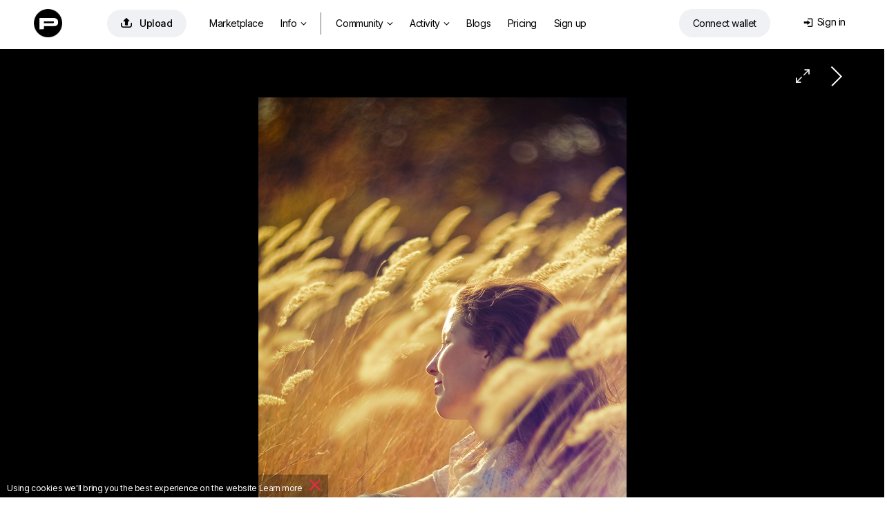

--- FILE ---
content_type: text/html; charset=utf-8
request_url: https://photocentra.ru/work/209065
body_size: 34397
content:
<!doctype html>
<html lang="ru">

<head>
    <link rel="shortcut icon" href="/favicon.ico?v7" type="image/x-icon">
    <link rel="shortcut icon" href="/favicon.png" type="image/png">
    <link rel="icon" href="/favicon.png" type="image/png">
    <link rel="apple-touch-icon-precomposed" sizes="144x144" href="/img/apple-touch-icon-144x144-precomposed.png?v3">
    <link rel="apple-touch-icon-precomposed" sizes="114x114" href="/img/apple-touch-icon-114x114-precomposed.png?v3">
    <link rel="apple-touch-icon-precomposed" sizes="72x72" href="/img/apple-touch-icon-72x72-precomposed.png?v3">
    <link rel="apple-touch-icon-precomposed" href="/img/apple-touch-icon-57x57-precomposed.png?v3">
    <title>&nbsp;</title>
    <meta http-equiv="Content-Type" content="text/html;charset=utf-8">
    <meta name="viewport" content="width=1200">
    <meta name="robots" content="index, follow">
    <meta name="description" content="Фото: &nbsp; / Автор: Nodvikoff">
    <meta name="keywords" content="Фото, Фотография,  / Автор: Nodvikoff">
    <meta name="google-site-verification" content="brZDV0bvd7UMTsYjqdHWkxqV6D_E73tXwBIvUqvj5Tk">
    <meta name="verifyownership" content="227b951a8e318294e2d441f358581ad8">
    <meta property="fb:app_id" content="124636890950742">
    <meta property="og:type" content="website">
    <meta property="og:image" content="https://photocentra.ru/images/main20/209065_main.jpg">
    <meta property="og:url" content="https://photocentra.ru/work/209065">
    <meta property="og:title" content="&quot;&amp;nbsp;&quot; / Nodvikoff">
    <meta property="og:description" content="******  #photocentra">
    <link rel="alternate" media="only screen and (max-width: 640px)" href="https://m.photocentra.ru/work/209065">
    
    

    
    <link href="/css/default1465.css" rel="stylesheet" type="text/css">
    <link href="/css/justified1465.css" rel="stylesheet" type="text/css">
    

    
    
    <link href="/css/iv-viewer.css" rel="stylesheet" type="text/css">
    <link rel="preconnect" href="https://fonts.googleapis.com">
    <link href="//fonts.googleapis.com/css?family=Open+Sans:400,500,600&subset=latin,cyrillic" rel="stylesheet" type="text/css">
    <link href="//fonts.googleapis.com/css?family=Roboto:100,300,400,500,700&subset=latin,cyrillic" rel="stylesheet" type="text/css">
    <link href="https://fonts.googleapis.com/css2?family=Inter:wght@400;500;600;700&display=swap" rel="stylesheet">



</head>

<body>
    
<script>
window.location.href = "https://photocentra.com/work/209065";

var $smallWndW = 1450;
var $verySmallWndW = 1200;
var $ipadWndW = 1070;
var domain = document.domain;
var dotPos = domain.lastIndexOf('.');
var domainEnd = domain.substr(dotPos + 1);
var SiteDom = domain.substr(0, dotPos);
if (SiteDom.lastIndexOf('.') !== -1)
    SiteDom = SiteDom.substr(SiteDom.lastIndexOf('.') + 1);
var isShareToView = true;
var id_auth_log = -1;
var ajaxFld = '/ajax/';
var isSquareGall = 0;

function isMac() {
    return /Macintosh|Mac OS/i.test(navigator.userAgent);
}

function throttle(fn, wait) {
    var time = Date.now();
    return function () {
        if ((time + wait - Date.now()) < 0) {
            fn();
            time = Date.now();
        }
    }
}
</script>





<script src="/js/plugins604.js"></script>
<script src="/js/justified604.js"></script>
<script src="/js/default604.js"></script>

<script src="/js/twemoji.min.js"></script>
<script src="/js/emojipicker.js"></script>


<script src="/js/iv-viewer.js"></script>
<script src="/js/jquery.fullscreen.js"></script>
<script src="/js/SmoothScroll.min.js"></script>
<script src="/js/momentwl.js"></script>

<script>
if (!isMac()) {
    SmoothScroll({
        animationTime: 100, 
        stepSize: 120,
        accelerationDelta: 2,
        accelerationMax: 2,
        keyboardSupport: true,
        arrowScroll: 50,
        pulseAlgorithm: true,
        pulseScale: 2,
        pulseNormalize: 1,
        touchpadSupport: true
    });
}
</script>






<script>
//https://momentjs.com/docs/#/plugins/

var lng;
if ('ru' == 'en') lng = 'en-gb';
else lng = 'ru';

moment.locale(lng);

function momentDate() {
    var mTime, fullTime;
    var currentTime = new Date().getTime() / 1000;

    $('.commDate, .phBlogDate').each(function() {
        var tmpTime = $(this).data('time');

        var a = currentTime - tmpTime;

        if (a <= 10800)
            mTime = moment.unix(tmpTime).fromNow();
        else if (a > 10800 && a < 172800)
            mTime = moment.unix(tmpTime).calendar();
        else
            mTime = moment.unix(tmpTime).format('lll');

        //mTime = moment.unix(tmpTime).fromNow();
        fullTime = moment.unix(tmpTime).format('lll');

        $(this).html(mTime);
        $(this).attr('title', fullTime);

    });

    $('.blogDate').each(function() {
        var tmpTime = $(this).data('time');

        var a = currentTime - tmpTime;

        if (a <= 10800)
            mTime = moment.unix(tmpTime).fromNow();
        else if (a > 10800 && a < 172800)
            mTime = moment.unix(tmpTime).calendar();
        else
            mTime = moment.unix(tmpTime).format('LLL');

        //mTime = moment.unix(tmpTime).fromNow();
        fullTime = moment.unix(tmpTime).format('LLL');

        $(this).html(mTime);
        $(this).attr('title', fullTime);

    });

    $('.commDateNew').each(function() {
        var tmpTime = $(this).data('time');

        var a = currentTime - tmpTime;

        if (a <= 10800)
            mTime = moment.unix(tmpTime).fromNow();
        else
            mTime = moment.unix(tmpTime).format("D MMMM");

        fullTime = moment.unix(tmpTime).format('lll');

        $(this).html(mTime);
        $(this).attr('title', fullTime);

    });

    $('.commDateIcon').each(function() {
        var tmpTime = $(this).data('time');

        var a = currentTime - tmpTime;

        /*      
                    if(a <= 10800)
                        mTime = moment.unix(tmpTime).fromNow();
                    else 
                        mTime = moment.unix(tmpTime).format("D MMM");
        */

        fullTime = moment.unix(tmpTime).format('lll');

        //$(this).html(mTime);
        $(this).attr('title', fullTime);

    });

}

$(document).ready(function() {
    $myWndW = $(window).width();
    $myWndH = $(window).height();

    momentDate();
});
</script>

<!-- header -->
<div id="header" style="margin: 0; width:100%; max-width: none; position: absolute;">
    <div id="headerWrap" style="position: relative;">
        <div class="logoHeaderWidth">
            <div id="logo" style="position: absolute; left: 4px; top: 2px;"><a href="/" class="whiteTextLogo"><img src="/css/def/logo-p.png" class="mainLogo"></a></div>

            <div id="headerMenu" style="position: absolute; left: 80px;">
                <table id="menuTbl">
                    <tr>
                        <td style="padding-right: 22px;">
                            <a rel="#addWork" class="addWorkHeader modBtn" href="/add.php" onclick="getNextUploadTime()" title="Добавить"><span class="mainAddWorkIcon">&#xe93d;</span>Добавить</a>
                        </td>
                        <td style="padding-right: 6px;">


                                     <ul class="">
                                <li class="menuitemIndex" id="aMarket">
                                    <a class="coverWhite" href="/gallery.php?q=1&for_sale=on#marketplace=4&nosort=1&range=365&page=1">Маркетплейс</a>
                                </li>


                                <li id="NFTlink2" class="menuitemIndex">
                                    <a class="coverWhite" style="padding-right: 4px;" href="#photoToken">Инфо<span class="downIcon">&#xe900;</span></a>


                                    <div id="NFTSubmenu" class="roundBL3 roundBR3 cover" style="display: none">

                                        
                                        <a class="coverWhite" href="/blog/4661">Как покупать и продавать фото?</a>
                                        <a class="coverWhite" href="/blog/4662">Как это работает?</a>
                                        

                                        


                                        
                                        <a class="coverWhite" href="/blog/4687" target="_blank">NFT FAQ</a>
                                        


                                        

                                </li>

                                <li class="menuitemIndex dividerIndex"></li>


                                <li id="aGalleryT" class="menuitemIndex"><a class="coverWhite roundTR3 roundTL3" id="aGalleryTG" href="/gallery.php#choice=1&amp;sort=rating&amp;for_sale=off&amp;range=0&amp;page=1">Фото<span class="downIcon">&#xe900;</span></a>
                                    <div id="headerSubmenu" class="roundBL3 roundBR3 cover" style="display: none">
                                        <a class="coverWhite" href="/gallery.php#choice=1&amp;sort=rating&amp;for_sale=off&amp;range=0&amp;page=1">Популярные авторы</a>
                                        <a class="coverWhite" href="/gallery.php#rate=1&amp;range=30&amp;page=1">Топ 200 по рейтингу</a>

                                        <a class="coverWhite" href="/gallery.php#rated=1&amp;sort=rating&amp;for_sale=off&amp;range=30&amp;page=1">Популярные</a>
                                        <a class="coverWhite" href="/gallery.php#featured=1&amp;sort=rating&amp;for_sale=off&amp;range=7&amp;page=1">Рекомендованные</a>
                                
                                        <a class="coverWhite" href="/gallery.php#workofday=1&amp;sort=rating&amp;for_sale=off&amp;range=7&amp;page=1">Работы дня</a>
                                        <a class="coverWhite" href="/gallery.php#all=1&amp;nosort=1&amp;range=0&amp;page=1">Новые фото</a>

                                        
                                    </div>
                                </li>

                                <li id="aGallT" class="menuitemIndex"><a class="coverWhite" href="/galleries.php">Галереи</a></li>

                                <li id="aAllCommT" class="menuitem"><a class="coverWhite" href="/comm.php?type=vote">Активность<span id="actFeed"></span><span class="downIcon">&#xe900;</span></a>

                                    <div id="headerSubmenuActivity" class="roundBL3 roundBR3 cover" style="display: none">
                                        <span id="aFeedT"><a class="coverWhite" href="/feed.php">Лента</a></span>
                                        <a class="coverWhite" href="/comm.php">Обсуждение</a>
                                        <a class="coverWhite" href="/actions.php">Активность</a>

                                    </div>
                                </li>

                                <li id="aBlogT" class="menuitemIndex"><a class="coverWhite" href="/blog">Дневники</a></li>
                                <li id="aPricingT" class="menuitemIndex"><a class="coverWhite" href="/pricing.php">Эккаунты</a></li>
                                
                                <li class="menuitemIndex"><a class="coverWhite" href="/register.php?theme=def">Регистрация</a></li>
                                

                            </ul>



                        </td>

                        <!--
                        <td width="120" style="z-index: 999; padding:2px 0 0 0;">
                            <a href="/register.php?theme=def"><img src="/css/def/reg_ru.png" alt="" /></a>
                        </td>
                        -->
                    </tr>
                </table>
            </div>


            <div class="loginAndWallet">


                <div id="shoppingCartWrap">
                    <div id="shoppingCart" class="headerCart"><span class="headerCartIcon">&#xe966;</span><span class="cartDot" id="cartDot">0</span></div>


                    <div id="scDropDown">
                        <span class="cartText">У вас <span id="numberPhotos"></span> фото в корзине<a href=# class="cartLink" id="emptyCart">Удалить все</a></span><br>
                        <button id="bulkBuyButton" class="bulkBuyButton">Оформить покупку</button>
                    </div>


                </div>


                <div id="prepareConnect"><a id="btn-connect" class="connectWalletButton" href="#" data-connect="Connect wallet" data-disconnect="Отключить кошелек"><span id="template-balance"><span class="address"></span></span></a>

                    <div id="dropDownWallet" class="dropDownWallet">
                        <div id="balanceContainer" class="rect">
                            <img src="/css/def/logo-p.png" class="logoWallet">

                            <span class="walletH">Баланс: </span><span class="walletHm"></span><span id="balance" class="walletHm">Подключите кошелек</span> 
                            <!-- <div id="usdprice" class="walletHm"></div> --> <a href=# id="getbalance" class="reloadIcon">&#xe962;</a><br>


                            <div class="depositWithdraw">
                                <div class="withdrawBlock">
                                    <span class="walletH">Вывести средства</span><br>
                                    <input id="amountWithdraw" type="text" value="10" class="amountInput"> <a href=# id="withdraw" class="walletHs minus1 ablue">Вывести</a><br>
                                </div>

                                <div class="depositBlock">
                                    <span class="walletH">Пополнить счет</span><br>
                                    <input id="amount" type="text" value="10" class="amountInput"> <a href=# id="deposit" class="walletHs minus1 ablue">Пополнить</a>
                                </div>
                            </div>

                            <span class="walletHs">Подготовка: </span><span id="preparingWithdrawal" class="walletH black">#</span> <span>Ждите...</span> <br>
                            <span class="walletHs">Доступно к выводу: </span><span id="withdrawable" class="walletH black">#</span><a href=# id="completeWithdraw" class="walletHs withdrawButton">Вывести средства</a>


                            <div class="bottomWalletLinks">
                                <a href=# id="disconnectLink" class="walletHxs">Отключить кошелек</a>&nbsp;&nbsp;&nbsp;&nbsp;&nbsp;&nbsp;<a href=# id="getHistory" class="walletHxs">История транзакций</a>

                                <!-- &nbsp;&nbsp;&nbsp;&nbsp;&nbsp;&nbsp;<a href=# id="getAssets" class="walletHxs">#get_assets_loc#</a> -->
                            </div>

                        </div>

                    </div>
                </div>


                <div id="loginDiv" class="loginDiv"> 
    <table style="float:right;">
        <tr>
            <td style="padding-right: 6px;">
                <div id="loginDivDivName">
                    <a id="loginDivName" class="loginDiv" href="#" onclick="return false"><span class="loginMenuIcon">&#xe916;</span>Вход</a>
                </div>
                <div id="headerTheme" class="clearfix">
                    
                    <!--<a href="/work/209065?theme=black" class="headerActTheme">Темный дизайн</a>-->
                    
                    
                </div>
            </td>
            <!--<td width="41" style="padding:0;">
                <div id="loginAvatar" ></div>
            </td>
            -->
        </tr>
    </table>
    <div id="userMenu" class="uMenuClass loginBody">
       
        <div id="userMenuBody" class="loginBody">
            <div id="loginFormDloginPopup">
                <form id="loginForm" name="loginForm" action="" method="post">
                    <label for="login" id="labelLogin" class="labelLogin">E-mail или логин</label><br/>
                    <input type="text" name="login" id="login" onfocus="isCommentFocus=true;" onblur="isCommentFocus=false;"/><br/>
                    <label for="pass" id="labelPass" class="labelLogin">Пароль</label><br/>
                    <input type="password" name="pass" id="pass" onfocus="isCommentFocus=true;" onblur="isCommentFocus=false;"/><br/>

                    <a id="loginBtn" class="LoginPopupButton">Вход</a>

                   
                    <!--<a rel="nofollow" href="" class="LoginPopupButton" style="width:34px;float:right; margin-left:3px; display: inline-flex;  justify-content: center;"><span class="FBicon">&#xe911;</span></a>-->
                </form>
            </div>
        </div>

       
        <div   style="text-align: center;">
            <a id="userMenuEdit" href="/forgot.php">Восстановить пароль</a>
            
            
            <div class="or-div"></div>
            <div class="or">Или</div>
            <a id="registerButton"   rel="nofollow" href="/register.php?theme=def">Зарегистрируйтесь</a>
        </div>
    </div>
</div>

<script language="javascript" type="text/javascript">
    var $login = $("#login");
    var $pass = $("#pass");
    function submitLoginForm() {
        var loginVal = trim($login.val());
        var passVal = trim($pass.val());
        if (loginVal.length != 0 && passVal.length != 0)
            $("#loginForm").submit();
    }
    $("#loginBtn").click(function () {
        submitLoginForm();
    });
    $login.keyup(function (e) {
        if (e.keyCode == 13)
            submitLoginForm();
    });
    $pass.keyup(function (e) {
        if (e.keyCode == 13)
            submitLoginForm();
    });
</script>
            </div>
        </div>
    </div>
</div>

<!-- /header -->

<script type="text/javascript">
$(window).on("load resize", function(e) {

    //var $searchTD = $("#searchTD");
    var $moodTxt = $("#moodTxt");
    var $aForumT = $("#aForumT");
    var $aAdmAuthorsT = $("#aAdmAuthorsT");
    var $aAdmStatT = $("#aAdmStatT");
    $myWndW = $(window).width();

  
    if ($myWndW < $verySmallWndW) {

        $aForumT.hide();
        $aAdmAuthorsT.hide();
        $aAdmStatT.hide();
    } else {

        $aForumT.show();
        $aAdmAuthorsT.show();
        $aAdmStatT.show();
    }

});
</script>

<!-- content -->
<div id="contentDiv" style="width: 100%; max-width: none; margin: 0; width:100%; max-width: none; padding-top: 71px;" itemscope itemtype="http://schema.org/ImageObject"><script type="text/javascript" src="/js/cropper.min.js"></script>
<link rel="stylesheet" type="text/css" href="/css/cropper.css?v2" />

<div class="commBg">
    <!-- work img -->
    <div id="workWrap" class="clearfix" style="background-color:#000000; /*min-width:553px;*/ max-width: 100vw; padding-top: 8px;">
        <div class="workNextPrev" style="position: relative;">
            <a id="NextLink" class="NextLink" href="/work/209064" title="Следующая"></a>
            <!--<a id="PrevLink" class="PrevLink" href="?&amp;prev=1" title="Предыдущая"></a>-->
            <a id="iconFullSize" class="iconFullSize" href="#" title="Посмотреть в полном размере">&#xe967;</a>
            
            
        </div>
        <div id="imageBGMain" style="clear:left;width:100%; text-align:center;">
            <div id="imageContainer" style="width: 533px; max-width: calc(100% - 20px); padding: 12px 10px 0 10px;">
                <div id="workHeader">
                    <div class="workName" id="i1">
                        <h1 style="color:#d2d2d2;" itemprop="name" >&nbsp;</h1>
                    </div>
                </div>
                <div id="mainImageWrap" style="overflow: hidden; position: relative; width: 100%;">
                    <img id="mainImage" itemprop="contentUrl" src="https://photocentra.ru/images/council20/209065_council.jpg" onmouseover="this.style.cursor='pointer'" alt="&amp;nbsp; / ******" style="height: 800px; width: 533px; max-width: inherit; " />
                </div>
                <div id="add_crop_lnk__wrap" style="margin: 0 auto; width: 440px; display: none;">
                    <p style="height:29px;line-height: 29px">
                        <a id="add_crop_lnk" onclick="pasteCropInComm(); return false;" href="#"></a>
                    </p>
                </div>
                <div class="image_description " id="image_description" itemprop="description"  style="color:#d2d2d2;">
                    ****** 
                </div>
            </div>
        </div>
    </div>

    <script>
    $navStr = " ";
    if ($.browser.opera) $navStr = " Shift + ";
    $("#altStrPrev").text($navStr);
    $("#altStrNext").text($navStr);
    //Init prev next keyboard navigation
    document.onkeyup = NavigateThrough;
    var addFavor = 'Добавить в избранное';
    var delFavor = 'Удалить из избранного';
    var ph_bg = '#000000';
    var id_photo = '209065';
    var ph_width = '533';
    var ph_height = '800';
    if (typeof crop_padding === "undefined")
        crop_padding = 40;
    crop_w = 533 - (crop_padding * 2);
    crop_h = 800 - (crop_padding * 2);

    var crop_nr = 0;

    var imageBGMain = $("#imageBGMain");
    //var imageBGMainWInit = imageBGMain.innerWidth();
    var imageBGMainWInit = 1200;
    var imageBGMainHInit = imageBGMainWInit / 533 * 800;

    var $mainImage = $('#mainImage');
    var $imageContainer = $("#imageContainer");
    var $workWrap = $("#workWrap");

    $mainImage.attr("onclick", "document.location = '" + $("#NextLink").attr("href") + "'; NProgress.start();");

    var isMainImageLoaded = false;

    function handleMainImageLoad() {
        isMainImageLoaded = true;

        $mainImage.attr('src', 'https://photocentra.ru/images/main20/209065_main.jpg');

        // show crop from url hash
        var cropRe = /Crop:(\d+):(\d+):(\d+):(\d+)/;
        var cropM = window.location.hash.match(cropRe);
        if (cropM != null && typeof cropM[1] != "undefined" && typeof cropM[2] != "undefined" && typeof cropM[3] != "undefined" && typeof cropM[4] != "undefined")
            showCrop(parseInt(cropM[1]), parseInt(cropM[2]), parseInt(cropM[3]), parseInt(cropM[4]));
    }

    $mainImageCache = new Image();
    $mainImageCache.src = 'https://photocentra.ru/images/main20/209065_main.jpg';
    $mainImageCache.addEventListener('load', function() {
        handleMainImageLoad();
    });

    // only if load event is not wokring in old browsers
    setTimeout(function() {
        if (!isMainImageLoaded)
            handleMainImageLoad();
    }, 2000);

    //if (domainEnd != 'ru' && domainEnd != 'by') {
        $("#mainImage").bind("contextmenu", function(e) {
            (e.stopPropagation ? e.stopPropagation() : (e.preventDefault ? e.preventDefault() : (e.returnValue = false)));
            return false;
        });
    //}

    function gotoNextImg(id) {
        id += 1;
        var $nextImg = $("#i" + id);
        if ($nextImg.length != 0) {
            $('html, body').animate({ scrollTop: $nextImg.offset().top }, 300);
        }
    }

    var tmpFlag = false;

    function toggleFlip() {

        if (!tmpFlag) {
            x = -1;
            tmpFlag = true;
        } else {
            x = 1;
            tmpFlag = false;
        }

        $("#mainImage").css("transform", "scaleX(" + x + ")");

        log("tmpFlag=" + tmpFlag);
    }
    </script>
    <!-- /work img -->

    <!-- work actions -->
    <div id="wrapWorkActions" class="wrapWorkActions">
        <div id="crop_up" onclick="scrollTopMenu(0);" class="scrollUD" style="bottom:-1px;position:fixed;left:0px;display:none;">
            <img src="/css/def/up.png">
        </div>
        <div id="crop_down" onclick="$('#crop_down').hide(); window.location.hash='comm'+crop_nr; crop_nr=0;" class="scrollUD" style="bottom:-1px;position:fixed;right:8px;display:none;">
            <img src="/css/def/down.png" />
        </div>
        <table style="width: 100%;">
            <tr>

                <td style="width: 480px; padding-left: 6px; padding-top: 27px;">
                    <div style="float: right;">
                        <div style="margin: 0 auto; width: 480px;">
                            <div class="workActionM">
                                <div class="workActionMM">
                                    <div class="workActionBgCol" style="background-color:#fff;" onclick="setBg('#FFFFFF', '#262626')"></div>
                                    <div class="workActionBgCol" style="background-color:#E5E5E5;" onclick="setBg('#E5E5E5', '#262626')"></div>
                                    <div class="workActionBgCol" style="background-color:#CCCCCC;" onclick="setBg('#CCCCCC', '#262626')"></div>
                                    <div class="workActionBgCol" style="background-color:#B3B3B3;" onclick="setBg('#B3B3B3', '#262626')"></div>
                                    <div class="workActionBgCol" style="background-color:#999999;" onclick="setBg('#999999', '#262626')"></div>
                                    <div class="workActionBgCol" style="background-color:#808080;" onclick="setBg('#808080', '#d2d2d2')"></div>
                                    <div class="workActionBgCol" style="background-color:#666666;" onclick="setBg('#666666', '#d2d2d2')"></div>
                                    <div class="workActionBgCol" style="background-color:#4D4D4D;" onclick="setBg('#4D4D4D', '#d2d2d2')"></div>
                                    <div class="workActionBgCol" style="background-color:#333333;" onclick="setBg('#333333', '#d2d2d2')"></div>
                                    <div class="workActionBgCol" style="background-color:#1A1A1A;" onclick="setBg('#1A1A1A', '#d2d2d2')"></div>
                                    <div class="workActionBgCol" style="background-color:#000000;" onclick="setBg('#000000', '#d2d2d2')"></div>
                                </div>
                                <div class="workActionTools">
                                    <script>
                                    if (!isIE || (isIE && getIEVer() < 10))
                                        document.write('<a onclick="doDesaturate();return false;" href="#" title="Обесцветить"><div class="workActionBgCol workTools">&#xe900;<\/div><\/a>&nbsp;');
                                    </script>
                                    <a onclick="toggleCrop(false); return false;" href="#" title="Кадрировать">
                                        <div class="workActionBgCol workTools">&#xea57;</div>
                                    </a>
                                    <a onclick="toggleFlip(); return false;" href="#" title="Flip">
                                        <div class="workActionBgCol workTools"><span class="flip">&#xe919;</span></div>
                                    </a>
                                </div>
                            </div>
                        </div>
                    </div>
                </td>
                <td style="padding-top: 26px; padding-right: 14px; white-space: nowrap; overflow: hidden;">
                    <div class="workCounters">
                        <span class="VIEWicon workVIEWS">&#xe946;</span><span class="workCounters--views">1155</span><a href="/views.php?id_photo=209065" target="_blank" class="workCounters--dots">...</a>
                        <span class="VIEWicon workRECicon">&#xe90b;</span><span class="workCounters--recs">17</span><a href="/recs.php?id_photo=209065" target="_blank" class="workCounters--dots">...</a>

                        
                    </div>
                </td>



                <td style="padding-right: 6px; padding-top: 27px;">

                    <div style="padding-left: 10px;display: flex;justify-content: flex-end;">
                        <div id="addFavorAjax">
                            
                        </div>
                        <div id="addBookmarkAjax">
                            
                        </div>
                        <div id="addFineartAjax">
                            
                        </div>
                        <div class="addRec">
                            <div id="addRecAjax" data-ph-rating="26.40"><div class="recBtn"><a id="addRecBtn" class="saveBtn recPopupBtn modBtn" title="Рекомендовать"><span class="letterR">&#xe931;</span>Рекомендовать &nbsp;26.40</a></div></div>
                        </div>
                    </div>
                </td>
            </tr>
        </table>
    </div>
    <script type="application/javascript">
    if (utils.isTouch() && 533 >= imageBGMainWInit) {
        $imageContainer.css({ "width": imageBGMainWInit + "px" });
        $mainImage.css({ "width": imageBGMainWInit + "px", "max-width": "100%", height: "auto" });
        $(".nudeWarn", $imageContainer).css({ "width": imageBGMainWInit + "px", "margin-top": (imageBGMainHInit / 2 - 30) + "px" });
        $(".blurSvg", $mainImage).attr("width", imageBGMainWInit + "px");
    }
    </script>
    <!-- /work actions -->

    <div id="fullScreenWrap" style="display: none; z-index: 1001; position: fixed; top: 0; left: 0; width: 100%; height: 100%; background: #272727;">
        <div id="fullScreenWrapContainer" style="position: absolute; left: 50%; top: 50%; transform: translate(-50%, -50%); width: 100%; height: 100%; max-width: 100%; max-height: 100%;"></div>
    </div>

    <script>
    var viewer;
    var zoomValueGlobal = 100;

    $(document).ready(function() {
        ////////////////////////////////////////////////////////////////////////////////
        var fullScreenWrap = document.getElementById('fullScreenWrap');
        var fullScreenWrapContainer = document.getElementById('fullScreenWrapContainer');

        if (533 > 800) {
            //fullScreenWrapContainer.style.width = '533px';
            //fullScreenWrapContainer.style.height = '800px';
        } else {
            //fullScreenWrapContainer.style.width = '533px';
            //fullScreenWrapContainer.style.height = '800px';
        }

        document.getElementById('iconFullSize').addEventListener("click", function(e) {
            e.preventDefault();

            //fullScreenWrap.style.display = 'block';



            //fullScreenWrapPopup.style.display = 'block';



            document.body.style.height = '100%';
            document.body.style.overflow = 'hidden';

            $myWndW = $(window).width();
            //log('wndW: ' + $myWndW + ' px');

            if (533 > $myWndW || 800 > $myWndH) {
                var ratioW = 533 / $myWndW;
                var ratioH = 800 / $myWndH;
                if (ratioW > ratioH)
                    zoomValueGlobal = (zoomValueGlobal * ratioW);
                else
                    zoomValueGlobal = (zoomValueGlobal * ratioH);
                if (zoomValueGlobal < 100)
                    zoomValueGlobal = 100;
            }

            //log('zoom orig: ' + zoomValueGlobal + ' %');



            //setTimeout(function() {
            $('#fullScreenWrap').fullscreen();
            $('#fullScreenWrap').fadeIn(500);
            // }, 200);

            if (typeof viewer === 'undefined')
                viewer = new ImageViewer(fullScreenWrapContainer, { zoomValueGlobal: 100, maxZoom: 400, snapView: false });
            viewer.load(document.getElementById('mainImage').src);
            //viewer.zoom(zoomValueGlobal);

            //if (domainEnd != 'ru' && domainEnd != 'by') {

            $("#ivImage").bind("contextmenu", function(e) {



                $.fullscreen.exit();
                document.body.style.height = '';
                viewer = viewer.destroy();

                setTimeout(function() {
                    fullScreenWrap.style.display = 'none';

                    document.body.style.overflow = '';

                }, 100);
                //}



            });



            (e.stopPropagation ? e.stopPropagation() : (e.preventDefault ? e.preventDefault() : (e.returnValue = false)));
            return false;
        });



        fullScreenWrap.addEventListener("click", function(e) {
            if (e.target.className === 'iv-image-view') {

                $.fullscreen.exit();
                document.body.style.height = '';
                viewer = viewer.destroy();

                setTimeout(function() {
                    fullScreenWrap.style.display = 'none';

                    document.body.style.overflow = '';

                }, 100);



            }
        });



        ////////////////////////////////////////////////////////////////////////////////



        if (typeof imageBGMainWInit != "undefined")
            $("#image_description img").css({ "max-width": (imageBGMainWInit - 260) + "px" });

        $mainImage.overlay({
            expose: { color: ph_bg, loadSpeed: 0, opacity: 1 },
            closeOnClick: false,
            closeOnEsc: true,
            fixed: false,
            closeSpeed: 1,
            top: 20,
            speed: 0,
            onBeforeLoad: function() {
                var wrap = this.getOverlay();
                if (wrap[0].children[0].children != null)
                    wrap[0].children[0].children[1].src = 'https://photocentra.ru/images/main20/209065_main.jpg'
            }
        });
        if ($.browser.mozilla) {
            $("#addRecBtn").css("padding-bottom", "3px");
            $("#addFavorBtn").css("padding-bottom", "3px");
        }

        var wrap_comm_offset = $("#wrapWorkComm").offset();
        var wrap_comm_pos = wrap_comm_offset.top;

        $(window).scroll(function() {
            var scrollTop = jQuery(window).scrollTop();
            if (crop_nr) {
                if (scrollTop > wrap_comm_pos)
                    $("#crop_down").hide();
                else
                    $("#crop_down").show();
            }
            if (scrollTop > wrap_comm_pos)
                $("#crop_up").show();
            else
                $("#crop_up").hide();
        });

        // parse share counters
        var $share_blk = $(".share_blk");
        var share_url = "https://photocentra.ru/work/209065";
        /*$.getJSON("/portfolio/ajax/sharelizer.php?url=" + share_url, function (data) {
            NProgress.done();
            if (data[0]['facebook_likes'] > 0) $share_blk.find(".facebook_count").text(data[0]['facebook_likes']);
            if (data[0]['vk_likes'] > 0) $share_blk.find(".vk_count").text(data[0]['vk_likes']);
            if (data[0]['twitter_twits'] > 0) $share_blk.find(".twitter_count").text(data[0]['twitter_twits']);
            if (data[0]['google_plusones'] > 0) $share_blk.find(".google_count").text(data[0]['google_plusones']);
            if (data[0]['pinterest_pins'] > 0) $share_blk.find(".pinterest_count").text(data[0]['pinterest_pins']);
        });*/

        $("#image_description").waitForImages(function() {
            wrap_comm_offset = $("#wrapWorkComm").offset();
            wrap_comm_pos = wrap_comm_offset.top;

            var imgCnt = 2;
            var is_img_num = true;
            $("#image_description img").each(function() {
                if ($(this).attr("src") && $(this).width() > 400) {
                    var imgW = $(this).attr("width");
                    var imgH = $(this).attr("height");
                    var imgS = $(this).attr("style");
                    var cursorS = '';
                    if (is_img_num) cursorS = 'cursor:pointer;';
                    var imgA = $(this).attr("alt");
                    var imgAttr = ' id="i' + imgCnt + '"';
                    if (imgW > 0) imgAttr += ' width="' + imgW + '"';
                    if (imgH > 0) imgAttr += ' height="' + imgH + '"';
                    if (typeof imgS !== "undefined") imgAttr += ' style="' + cursorS + '"';
                    else imgAttr += ' style="' + cursorS + '"';
                    if (typeof imgA !== "undefined") imgAttr += ' alt="' + imgA + '"';
                    var $img_replacement = '';
                    if (is_img_num) $img_replacement += '<div><div class="imgNum" title="Нажмите здесь, для того, чтобы вставить номер этой фотографии в сообщение" onclick="var comment=getEl(\'comment\'); comment.value=comment.value+\' #' + imgCnt + ' \'; comment.focus();">#' + imgCnt + '<\/div>';
                    $img_replacement += '<img';
                    if (is_img_num) $img_replacement += ' onclick="gotoNextImg(' + imgCnt + ')"';
                    $img_replacement += ' src="' + $(this).attr("src") + '" ' + imgAttr + ' \/>';
                    if (is_img_num) $img_replacement += '<\/div>';
                    $(this).replaceWith($img_replacement);
                    imgCnt++;
                }
            });
            if (imgCnt > 0)
                $("#i" + (imgCnt - 1)).css("cursor", "auto");

            var imgNum = window.location.hash.match(/#i(\d+)/);
            if (imgNum != null) {
                var $imgNum = $(imgNum[0]);
                if ($imgNum.length) {
                    var imgNumOffset = $imgNum.offset();
                    scrollTopMenu(imgNumOffset.top);
                }
            }
        });
    });
    </script>


    
    <div id="goad" class="clearfix" style="clear:left; width: 970px; margin: 0 auto 20px auto;">
        <ins class="adsbygoogle" style="display:inline-block;width:970px;height:250px" data-ad-client="ca-pub-6341745028943688" data-ad-slot="4314917286"></ins>
        <script>
        try {
            (adsbygoogle = window.adsbygoogle || []).push({});
        } catch (error) {}
        </script>
    </div>
    


    <table width=100% style="padding:0 20px">
        <tr>
            <td width=50%>
                <div style="clear:both; padding:6px 0 6px 0;"><!--5e82a0be--><!--5e82a0be--><div class="clear"></div></div>
            </td>
        </tr>
    </table>

    
    <div class="wrapCatPhBg">
        <div id="wrapCatPh">
            <div class="imgBoxWrap">
                <div id="imgBoxNew522268" class="imgBoxNew" style="width:525px; height:350px; opacity: 0;"><a class="aFullPage roundBL3" href="/work/522268" title="Перейти на страницу фото"><span class="iconFullScreen" style="font-size: 26px; line-height:11px; text-decoration: none;">&#xe924;</span></a><span id="iconFullSizeGall" class="iconFullSizeGall" data-src="https://photocentra.ru/images/gridx52/522268_gridx.jpg"><span class="iconFullSizeGallIcon" title="Fullscreen" data-is-multi="" data-id-photo="522268" data-src="https://photocentra.ru/images/gridx52/522268_gridx.jpg" data-pos="0"  data-ian="1">&#xe936;</span></span><div class="iMark"></div><a href="/work/522268" data-is-multi="" data-id-photo="522268" data-src="https://photocentra.ru/images/gridx52/522268_gridx.jpg" data-pos="0"  data-ian="1" data-ph-w="1200" data-ph-h="800" data-ph-name="&nbsp;" class="imgThumb aPopup blurThumb " style="/*image-rendering: pixelated;*/ /*image-rendering: crisp-edges;*/ opacity: 1; position: absolute; top: 0; left: 0; background-image: url(https://photocentra.ru/images/gridx52/522268_gridx.jpg);  width: 100%; height: 100%; border-radius: 0; background-size: cover; background-position-y: 35%;"></a><div class="phDescNew" data-is-multi="" data-id-photo="522268" data-src="https://photocentra.ru/images/gridx52/522268_gridx.jpg" data-pos="0"  data-ian="1" data-ph-w="1200" data-ph-h="800" data-ph-name="&nbsp;"  style="opacity: 1;"><a href="/work/522268" data-is-multi="" data-id-photo="522268" data-src="https://photocentra.ru/images/gridx52/522268_gridx.jpg" data-pos="0"  data-ian="1" data-ph-w="1200" data-ph-h="800" data-ph-name="&nbsp;" class="phNameLink"><div class="phNameNew"><span class="phN"><div class="inline ">***</div></span> <span id="ratingIcon522268" class="heart_gall">&#xe928;</span><span class="ratingNum" id="ratingNum522268" data-ph-rating="29.21">29.21</span><div class="view_icon">&#xe946;</div>3672</div></a><div id="idAuth522268767" class="aTtip beforeLeft"><div id="authWorks522268767"></div><div class="aTtipPos"><a class="aTtipLink" href="/author.php?id_auth=27051"><div class="ttPortrait" style="background-image: url(/img/authors/27051_author.jpg?27051);"></div><div class="ttName">Шаповалов Павел</div></a><div class="ttMood">slonik-pa</div><span id="getFollow27051522268" class="previewFollow"><a class="saveBtn followBtn" onclick="getFollow(27051, 1, 'auth','',522268)">Подписаться</a></span><span class="getAuthWorksLnk"><a onclick="getAuthWorks(27051, 522268767, 0, 3);return false;" href="#">Последние работы</a><br><a onclick="getAuthWorks(27051, 522268767, 1, 3);return false;" href="#">Лучшие работы</a></span><div class="authTtipStat"><div class="attsLine"><div class="attsRoundBg"><span class="attsRatingIcon">&#xe934;</span></div><div class="attsText">108.29</div></div><div class="attsLine"><div class="attsRoundBg"><span class="attsPhotosIcon">&#xe902;</span></div><div class="attsText">121</div></div><div class="attsLine"><div class="attsRoundBg"><span class="attsFollowersIcon">&#xe92c;</span></div><div class="attsText">145</div></div></div></div></div><a href="/author.php?id_auth=27051"><div class="small_portrait" style="background-image: url(/img/authors/27051_author.jpg?27051);"></div><div class="small_auth_name"  style="max-width:calc(100% - 105px)"><span data-id-img="522268767" class="tickCatNew authGalleryTooltip">Шаповалов Павел</span></div></a><a class="tickCommNew tickCommBg"  rel="nofollow" href="/work/522268#wrapWorkComm" title="Обсуждение" data-date="19.08.2015 15:33" data-comms="5">5</a></div></div>
<div id="imgBoxNew522448" class="imgBoxNew" style="width:540px; height:350px; opacity: 0;"><a class="aFullPage roundBL3" href="/work/522448" title="Перейти на страницу фото"><span class="iconFullScreen" style="font-size: 26px; line-height:11px; text-decoration: none;">&#xe924;</span></a><span id="iconFullSizeGall" class="iconFullSizeGall" data-src="https://photocentra.ru/images/gridx52/522448_gridx.jpg"><span class="iconFullSizeGallIcon" title="Fullscreen" data-is-multi="" data-id-photo="522448" data-src="https://photocentra.ru/images/gridx52/522448_gridx.jpg" data-pos="1"  data-ian="1">&#xe936;</span></span><div class="iMark"><span class="menuIconPhoto placeMark workOfDayMark" title="Работа дня">&#xe99e;</span></div><a href="/work/522448" data-is-multi="" data-id-photo="522448" data-src="https://photocentra.ru/images/gridx52/522448_gridx.jpg" data-pos="1"  data-ian="1" data-ph-w="1200" data-ph-h="778" data-ph-name="&nbsp;" class="imgThumb aPopup blurThumb " style="/*image-rendering: pixelated;*/ /*image-rendering: crisp-edges;*/ opacity: 1; position: absolute; top: 0; left: 0; background-image: url(https://photocentra.ru/images/gridx52/522448_gridx.jpg);  width: 100%; height: 100%; border-radius: 0; background-size: cover; background-position-y: 35%;"></a><div class="phDescNew" data-is-multi="" data-id-photo="522448" data-src="https://photocentra.ru/images/gridx52/522448_gridx.jpg" data-pos="1"  data-ian="1" data-ph-w="1200" data-ph-h="778" data-ph-name="&nbsp;"  style="opacity: 1;"><a href="/work/522448" data-is-multi="" data-id-photo="522448" data-src="https://photocentra.ru/images/gridx52/522448_gridx.jpg" data-pos="1"  data-ian="1" data-ph-w="1200" data-ph-h="778" data-ph-name="&nbsp;" class="phNameLink"><div class="phNameNew"><span class="phN"><div class="inline ">***</div></span> <span id="ratingIcon522448" class="heart_gall">&#xe928;</span><span class="ratingNum" id="ratingNum522448" data-ph-rating="43.98">43.98</span><div class="view_icon">&#xe946;</div>3391</div></a><div id="idAuth522448510" class="aTtip beforeLeft"><div id="authWorks522448510"></div><div class="aTtipPos"><a class="aTtipLink" href="/author.php?id_auth=27051"><div class="ttPortrait" style="background-image: url(/img/authors/27051_author.jpg?27051);"></div><div class="ttName">Шаповалов Павел</div></a><div class="ttMood">slonik-pa</div><span id="getFollow27051522448" class="previewFollow"><a class="saveBtn followBtn" onclick="getFollow(27051, 1, 'auth','',522448)">Подписаться</a></span><span class="getAuthWorksLnk"><a onclick="getAuthWorks(27051, 522448510, 0, 3);return false;" href="#">Последние работы</a><br><a onclick="getAuthWorks(27051, 522448510, 1, 3);return false;" href="#">Лучшие работы</a></span><div class="authTtipStat"><div class="attsLine"><div class="attsRoundBg"><span class="attsRatingIcon">&#xe934;</span></div><div class="attsText">108.29</div></div><div class="attsLine"><div class="attsRoundBg"><span class="attsPhotosIcon">&#xe902;</span></div><div class="attsText">121</div></div><div class="attsLine"><div class="attsRoundBg"><span class="attsFollowersIcon">&#xe92c;</span></div><div class="attsText">145</div></div></div></div></div><a href="/author.php?id_auth=27051"><div class="small_portrait" style="background-image: url(/img/authors/27051_author.jpg?27051);"></div><div class="small_auth_name"  style="max-width:calc(100% - 105px)"><span data-id-img="522448510" class="tickCatNew authGalleryTooltip">Шаповалов Павел</span></div></a><a class="tickCommNew tickCommBg"  rel="nofollow" href="/work/522448#wrapWorkComm" title="Обсуждение" data-date="20.08.2015 12:59" data-comms="6">6</a></div></div>
<div id="imgBoxNew519483" class="imgBoxNew" style="width:350px; height:490px; opacity: 0;"><a class="aFullPage roundBL3" href="/work/519483" title="Перейти на страницу фото"><span class="iconFullScreen" style="font-size: 26px; line-height:11px; text-decoration: none;">&#xe924;</span></a><span id="iconFullSizeGall" class="iconFullSizeGall" data-src="https://photocentra.ru/images/grid51/519483_grid.jpg"><span class="iconFullSizeGallIcon" title="Fullscreen" data-is-multi="" data-id-photo="519483" data-src="https://photocentra.ru/images/grid51/519483_grid.jpg" data-pos="2"  data-ian="1">&#xe936;</span></span><div class="iMark"></div><a href="/work/519483" data-is-multi="" data-id-photo="519483" data-src="https://photocentra.ru/images/grid51/519483_grid.jpg" data-pos="2"  data-ian="1" data-ph-w="933" data-ph-h="1400" data-ph-name="Татьяна" class="imgThumb aPopup " style="/*image-rendering: pixelated;*/ /*image-rendering: crisp-edges;*/ opacity: 1; position: absolute; top: 0; left: 0; background-image: url(https://photocentra.ru/images/grid51/519483_grid.jpg);  width: 100%; height: 100%; border-radius: 0; background-size: cover; background-position-y: 35%;"></a><div class="phDescNew" data-is-multi="" data-id-photo="519483" data-src="https://photocentra.ru/images/grid51/519483_grid.jpg" data-pos="2"  data-ian="1" data-ph-w="933" data-ph-h="1400" data-ph-name="Татьяна"  style="opacity: 1;"><a href="/work/519483" data-is-multi="" data-id-photo="519483" data-src="https://photocentra.ru/images/grid51/519483_grid.jpg" data-pos="2"  data-ian="1" data-ph-w="933" data-ph-h="1400" data-ph-name="Татьяна" class="phNameLink"><div class="phNameNew"><span class="phN"><div class="inline ">Татьяна</div></span> <span id="ratingIcon519483" class="heart_gall">&#xe928;</span><span class="ratingNum" id="ratingNum519483" data-ph-rating="18.57">18.57</span><div class="view_icon">&#xe946;</div>1353</div></a><div id="idAuth519483286" class="aTtip beforeLeft"><div id="authWorks519483286"></div><div class="aTtipPos"><a class="aTtipLink" href="/author.php?id_auth=26748"><div class="ttPortrait" style="background-image: url(/img/authors/26748_author.jpg?26748);"></div><div class="ttName">Zoe</div></a><div class="ttMood">zoe</div><span id="getFollow26748519483" class="previewFollow"><a class="saveBtn followBtn" onclick="getFollow(26748, 1, 'auth','',519483)">Подписаться</a></span><span class="getAuthWorksLnk"><a onclick="getAuthWorks(26748, 519483286, 0, 3);return false;" href="#">Последние работы</a><br><a onclick="getAuthWorks(26748, 519483286, 1, 3);return false;" href="#">Лучшие работы</a></span><div class="authTtipStat"><div class="attsLine"><div class="attsRoundBg"><span class="attsRatingIcon">&#xe934;</span></div><div class="attsText">30.78</div></div><div class="attsLine"><div class="attsRoundBg"><span class="attsPhotosIcon">&#xe902;</span></div><div class="attsText">10</div></div><div class="attsLine"><div class="attsRoundBg"><span class="attsFollowersIcon">&#xe92c;</span></div><div class="attsText">4</div></div></div></div></div><a href="/author.php?id_auth=26748"><div class="small_portrait" style="background-image: url(/img/authors/26748_author.jpg?26748);"></div><div class="small_auth_name"  style="max-width:calc(100% - 105px)"><span data-id-img="519483286" class="tickCatNew authGalleryTooltip">Zoe</span></div></a><a class="tickCommNew tickCommBg"  rel="nofollow" href="/work/519483#wrapWorkComm" title="Обсуждение" data-date="03.08.2015 01:25" data-comms="2">2</a></div></div>
<div id="imgBoxNew524586" class="imgBoxNew" style="width:526px; height:350px; opacity: 0;"><a class="aFullPage roundBL3" href="/work/524586" title="Перейти на страницу фото"><span class="iconFullScreen" style="font-size: 26px; line-height:11px; text-decoration: none;">&#xe924;</span></a><span id="iconFullSizeGall" class="iconFullSizeGall" data-src="https://photocentra.ru/images/gridx52/524586_gridx.jpg"><span class="iconFullSizeGallIcon" title="Fullscreen" data-is-multi="" data-id-photo="524586" data-src="https://photocentra.ru/images/gridx52/524586_gridx.jpg" data-pos="3"  data-ian="1">&#xe936;</span></span><div class="iMark"><span class="menuIconPhoto placeMark workOfDayMark" title="Работа дня">&#xe99e;</span></div><a href="/work/524586" data-is-multi="" data-id-photo="524586" data-src="https://photocentra.ru/images/gridx52/524586_gridx.jpg" data-pos="3"  data-ian="1" data-ph-w="1000" data-ph-h="665" data-ph-name="Монах вернувшийся домой..." class="imgThumb aPopup " style="/*image-rendering: pixelated;*/ /*image-rendering: crisp-edges;*/ opacity: 1; position: absolute; top: 0; left: 0; background-image: url(https://photocentra.ru/images/gridx52/524586_gridx.jpg);  width: 100%; height: 100%; border-radius: 0; background-size: cover; background-position-y: 35%;"></a><div class="phDescNew" data-is-multi="" data-id-photo="524586" data-src="https://photocentra.ru/images/gridx52/524586_gridx.jpg" data-pos="3"  data-ian="1" data-ph-w="1000" data-ph-h="665" data-ph-name="Монах вернувшийся домой..."  style="opacity: 1;"><a href="/work/524586" data-is-multi="" data-id-photo="524586" data-src="https://photocentra.ru/images/gridx52/524586_gridx.jpg" data-pos="3"  data-ian="1" data-ph-w="1000" data-ph-h="665" data-ph-name="Монах вернувшийся домой..." class="phNameLink"><div class="phNameNew"><span class="phN"><div class="inline ">Монах вернувшийся домой...</div></span> <span id="ratingIcon524586" class="heart_gall">&#xe928;</span><span class="ratingNum" id="ratingNum524586" data-ph-rating="30.01">30.01</span><div class="view_icon">&#xe946;</div>2230</div></a><div id="idAuth524586713" class="aTtip beforeLeft"><div id="authWorks524586713"></div><div class="aTtipPos"><a class="aTtipLink" href="/author.php?id_auth=26140"><div class="ttPortrait" style="background-image: url(/css/black/male_cover.png);"></div><div class="ttName">Ryabov Gennady</div></a><div class="ttMood">ryabov</div><span id="getFollow26140524586" class="previewFollow"><a class="saveBtn followBtn" onclick="getFollow(26140, 1, 'auth','',524586)">Подписаться</a></span><span class="getAuthWorksLnk"><a onclick="getAuthWorks(26140, 524586713, 0, 3);return false;" href="#">Последние работы</a><br><a onclick="getAuthWorks(26140, 524586713, 1, 3);return false;" href="#">Лучшие работы</a></span><div class="authTtipStat"><div class="attsLine"><div class="attsRoundBg"><span class="attsRatingIcon">&#xe934;</span></div><div class="attsText">12.17</div></div><div class="attsLine"><div class="attsRoundBg"><span class="attsPhotosIcon">&#xe902;</span></div><div class="attsText">7</div></div><div class="attsLine"><div class="attsRoundBg"><span class="attsFollowersIcon">&#xe92c;</span></div><div class="attsText">0</div></div></div></div></div><a href="/author.php?id_auth=26140"><div class="small_portrait" style="background-image: url(/css/black/male_cover.png);"></div><div class="small_auth_name"  style="max-width:calc(100% - 105px)"><span data-id-img="524586713" class="tickCatNew authGalleryTooltip">Ryabov Gennady</span></div></a><a class="tickCommNew tickCommBg"  rel="nofollow" href="/work/524586#wrapWorkComm" title="Обсуждение" data-date="30.08.2015 03:27" data-comms="9">9</a></div></div>
<div id="imgBoxNew519577" class="imgBoxNew" style="width:523px; height:350px; opacity: 0;"><a class="aFullPage roundBL3" href="/work/519577" title="Перейти на страницу фото"><span class="iconFullScreen" style="font-size: 26px; line-height:11px; text-decoration: none;">&#xe924;</span></a><span id="iconFullSizeGall" class="iconFullSizeGall" data-src="https://photocentra.ru/images/gridx51/519577_gridx.jpg"><span class="iconFullSizeGallIcon" title="Fullscreen" data-is-multi="" data-id-photo="519577" data-src="https://photocentra.ru/images/gridx51/519577_gridx.jpg" data-pos="4"  data-ian="1">&#xe936;</span></span><div class="iMark"><span class="menuIconPhoto placeMark workOfDayMark" title="Работа дня">&#xe99e;</span></div><a href="/work/519577" data-is-multi="" data-id-photo="519577" data-src="https://photocentra.ru/images/gridx51/519577_gridx.jpg" data-pos="4"  data-ian="1" data-ph-w="1200" data-ph-h="803" data-ph-name="Flowers" class="imgThumb aPopup blurThumb " style="/*image-rendering: pixelated;*/ /*image-rendering: crisp-edges;*/ opacity: 1; position: absolute; top: 0; left: 0; background-image: url(https://photocentra.ru/images/gridx51/519577_gridx.jpg);  width: 100%; height: 100%; border-radius: 0; background-size: cover; background-position-y: 35%;"></a><div class="phDescNew" data-is-multi="" data-id-photo="519577" data-src="https://photocentra.ru/images/gridx51/519577_gridx.jpg" data-pos="4"  data-ian="1" data-ph-w="1200" data-ph-h="803" data-ph-name="Flowers"  style="opacity: 1;"><a href="/work/519577" data-is-multi="" data-id-photo="519577" data-src="https://photocentra.ru/images/gridx51/519577_gridx.jpg" data-pos="4"  data-ian="1" data-ph-w="1200" data-ph-h="803" data-ph-name="Flowers" class="phNameLink"><div class="phNameNew"><span class="phN"><div class="inline ">Flowers</div></span> <span id="ratingIcon519577" class="heart_gall">&#xe928;</span><span class="ratingNum" id="ratingNum519577" data-ph-rating="32.53">32.53</span><div class="view_icon">&#xe946;</div>3129</div></a><div id="idAuth519577952" class="aTtip beforeLeft"><div id="authWorks519577952"></div><div class="aTtipPos"><a class="aTtipLink" href="/author.php?id_auth=3962"><div class="ttPortrait" style="background-image: url(/img/authors/3962_author.jpg?1651387739);"></div><div class="ttName">Павел Рыженков</div></a><div class="ttMood">ryzhenkov</div><span id="getFollow3962519577" class="previewFollow"><a class="saveBtn followBtn" onclick="getFollow(3962, 1, 'auth','',519577)">Подписаться</a></span><span class="getAuthWorksLnk"><a onclick="getAuthWorks(3962, 519577952, 0, 3);return false;" href="#">Последние работы</a><br><a onclick="getAuthWorks(3962, 519577952, 1, 3);return false;" href="#">Лучшие работы</a></span><div class="authTtipStat"><div class="attsLine"><div class="attsRoundBg"><span class="attsRatingIcon">&#xe934;</span></div><div class="attsText">239.75</div></div><div class="attsLine"><div class="attsRoundBg"><span class="attsPhotosIcon">&#xe902;</span></div><div class="attsText">553</div></div><div class="attsLine"><div class="attsRoundBg"><span class="attsFollowersIcon">&#xe92c;</span></div><div class="attsText">243</div></div></div></div></div><a href="/author.php?id_auth=3962"><div class="small_portrait" style="background-image: url(/img/authors/3962_author.jpg?1651387739);"></div><div class="small_auth_name"  style="max-width:calc(100% - 105px)"><span data-id-img="519577952" class="tickCatNew authGalleryTooltip">Павел Рыженков</span></div></a><a class="tickCommNew tickCommBg"  rel="nofollow" href="/work/519577#wrapWorkComm" title="Обсуждение" data-date="03.08.2015 13:15" data-comms="7">7</a></div></div>
<div id="imgBoxNew524156" class="imgBoxNew" style="width:519px; height:350px; opacity: 0;"><a class="aFullPage roundBL3" href="/work/524156" title="Перейти на страницу фото"><span class="iconFullScreen" style="font-size: 26px; line-height:11px; text-decoration: none;">&#xe924;</span></a><span id="iconFullSizeGall" class="iconFullSizeGall" data-src="https://photocentra.ru/images/gridx52/524156_gridx.jpg"><span class="iconFullSizeGallIcon" title="Fullscreen" data-is-multi="" data-id-photo="524156" data-src="https://photocentra.ru/images/gridx52/524156_gridx.jpg" data-pos="5"  data-ian="1">&#xe936;</span></span><div class="iMark"></div><a href="/work/524156" data-is-multi="" data-id-photo="524156" data-src="https://photocentra.ru/images/gridx52/524156_gridx.jpg" data-pos="5"  data-ian="1" data-ph-w="1200" data-ph-h="810" data-ph-name="Natural beauty" class="imgThumb aPopup blurThumb " style="/*image-rendering: pixelated;*/ /*image-rendering: crisp-edges;*/ opacity: 1; position: absolute; top: 0; left: 0; background-image: url(https://photocentra.ru/images/gridx52/524156_gridx.jpg);  width: 100%; height: 100%; border-radius: 0; background-size: cover; background-position-y: 35%;"></a><div class="phDescNew" data-is-multi="" data-id-photo="524156" data-src="https://photocentra.ru/images/gridx52/524156_gridx.jpg" data-pos="5"  data-ian="1" data-ph-w="1200" data-ph-h="810" data-ph-name="Natural beauty"  style="opacity: 1;"><a href="/work/524156" data-is-multi="" data-id-photo="524156" data-src="https://photocentra.ru/images/gridx52/524156_gridx.jpg" data-pos="5"  data-ian="1" data-ph-w="1200" data-ph-h="810" data-ph-name="Natural beauty" class="phNameLink"><div class="phNameNew"><span class="phN"><div class="inline ">Natural beauty</div></span> <span id="ratingIcon524156" class="heart_gall">&#xe928;</span><span class="ratingNum" id="ratingNum524156" data-ph-rating="26.96">26.96</span><div class="view_icon">&#xe946;</div>3391</div></a><div id="idAuth524156776" class="aTtip beforeLeft"><div id="authWorks524156776"></div><div class="aTtipPos"><a class="aTtipLink" href="/author.php?id_auth=3962"><div class="ttPortrait" style="background-image: url(/img/authors/3962_author.jpg?1651387739);"></div><div class="ttName">Павел Рыженков</div></a><div class="ttMood">ryzhenkov</div><span id="getFollow3962524156" class="previewFollow"><a class="saveBtn followBtn" onclick="getFollow(3962, 1, 'auth','',524156)">Подписаться</a></span><span class="getAuthWorksLnk"><a onclick="getAuthWorks(3962, 524156776, 0, 3);return false;" href="#">Последние работы</a><br><a onclick="getAuthWorks(3962, 524156776, 1, 3);return false;" href="#">Лучшие работы</a></span><div class="authTtipStat"><div class="attsLine"><div class="attsRoundBg"><span class="attsRatingIcon">&#xe934;</span></div><div class="attsText">239.75</div></div><div class="attsLine"><div class="attsRoundBg"><span class="attsPhotosIcon">&#xe902;</span></div><div class="attsText">553</div></div><div class="attsLine"><div class="attsRoundBg"><span class="attsFollowersIcon">&#xe92c;</span></div><div class="attsText">243</div></div></div></div></div><a href="/author.php?id_auth=3962"><div class="small_portrait" style="background-image: url(/img/authors/3962_author.jpg?1651387739);"></div><div class="small_auth_name"  style="max-width:calc(100% - 105px)"><span data-id-img="524156776" class="tickCatNew authGalleryTooltip">Павел Рыженков</span></div></a><a class="tickCommNew tickCommBg"  rel="nofollow" href="/work/524156#wrapWorkComm" title="Обсуждение" data-date="28.08.2015 02:22" data-comms="7">7</a></div></div>
<div id="imgBoxNew521931" class="imgBoxNew" style="width:350px; height:350px; opacity: 0;"><a class="aFullPage roundBL3" href="/work/521931" title="Перейти на страницу фото"><span class="iconFullScreen" style="font-size: 26px; line-height:11px; text-decoration: none;">&#xe924;</span></a><span id="iconFullSizeGall" class="iconFullSizeGall" data-src="https://photocentra.ru/images/gridx52/521931_gridx.jpg"><span class="iconFullSizeGallIcon" title="Fullscreen" data-is-multi="" data-id-photo="521931" data-src="https://photocentra.ru/images/gridx52/521931_gridx.jpg" data-pos="6"  data-ian="1">&#xe936;</span></span><div class="iMark"></div><a href="/work/521931" data-is-multi="" data-id-photo="521931" data-src="https://photocentra.ru/images/gridx52/521931_gridx.jpg" data-pos="6"  data-ian="1" data-ph-w="700" data-ph-h="700" data-ph-name="&nbsp;" class="imgThumb aPopup " style="/*image-rendering: pixelated;*/ /*image-rendering: crisp-edges;*/ opacity: 1; position: absolute; top: 0; left: 0; background-image: url(https://photocentra.ru/images/gridx52/521931_gridx.jpg);  width: 100%; height: 100%; border-radius: 0; background-size: cover; background-position-y: 35%;"></a><div class="phDescNew" data-is-multi="" data-id-photo="521931" data-src="https://photocentra.ru/images/gridx52/521931_gridx.jpg" data-pos="6"  data-ian="1" data-ph-w="700" data-ph-h="700" data-ph-name="&nbsp;"  style="opacity: 1;"><a href="/work/521931" data-is-multi="" data-id-photo="521931" data-src="https://photocentra.ru/images/gridx52/521931_gridx.jpg" data-pos="6"  data-ian="1" data-ph-w="700" data-ph-h="700" data-ph-name="&nbsp;" class="phNameLink"><div class="phNameNew"><span class="phN"><div class="inline ">***</div></span> <span id="ratingIcon521931" class="heart_gall">&#xe928;</span><span class="ratingNum" id="ratingNum521931" data-ph-rating="30.97">30.97</span><div class="view_icon">&#xe946;</div>1712</div></a><div id="idAuth521931815" class="aTtip beforeLeft"><div id="authWorks521931815"></div><div class="aTtipPos"><a class="aTtipLink" href="/author.php?id_auth=12254"><div class="ttPortrait" style="background-image: url(/img/authors/12254_author.jpg?12254);"></div><div class="ttName">Yuri Brut</div></a><div class="ttMood">Случайности не случайны (c)</div><span id="getFollow12254521931" class="previewFollow"><a class="saveBtn followBtn" onclick="getFollow(12254, 1, 'auth','',521931)">Подписаться</a></span><span class="getAuthWorksLnk"><a onclick="getAuthWorks(12254, 521931815, 0, 3);return false;" href="#">Последние работы</a><br><a onclick="getAuthWorks(12254, 521931815, 1, 3);return false;" href="#">Лучшие работы</a></span><div class="authTtipStat"><div class="attsLine"><div class="attsRoundBg"><span class="attsRatingIcon">&#xe934;</span></div><div class="attsText">59.16</div></div><div class="attsLine"><div class="attsRoundBg"><span class="attsPhotosIcon">&#xe902;</span></div><div class="attsText">109</div></div><div class="attsLine"><div class="attsRoundBg"><span class="attsFollowersIcon">&#xe92c;</span></div><div class="attsText">75</div></div></div></div></div><a href="/author.php?id_auth=12254"><div class="small_portrait" style="background-image: url(/img/authors/12254_author.jpg?12254);"></div><div class="small_auth_name"  style="max-width:calc(100% - 105px)"><span data-id-img="521931815" class="tickCatNew authGalleryTooltip">Yuri Brut</span></div></a><a class="tickCommNew tickCommBg"  rel="nofollow" href="/work/521931#wrapWorkComm" title="Обсуждение" data-date="17.08.2015 14:32" data-comms="2">2</a></div></div>
<div id="imgBoxNew521367" class="imgBoxNew" style="width:525px; height:350px; opacity: 0;"><a class="aFullPage roundBL3" href="/work/521367" title="Перейти на страницу фото"><span class="iconFullScreen" style="font-size: 26px; line-height:11px; text-decoration: none;">&#xe924;</span></a><span id="iconFullSizeGall" class="iconFullSizeGall" data-src="https://photocentra.ru/images/gridx52/521367_gridx.jpg"><span class="iconFullSizeGallIcon" title="Fullscreen" data-is-multi="" data-id-photo="521367" data-src="https://photocentra.ru/images/gridx52/521367_gridx.jpg" data-pos="7"  data-ian="1">&#xe936;</span></span><div class="iMark"></div><a href="/work/521367" data-is-multi="" data-id-photo="521367" data-src="https://photocentra.ru/images/gridx52/521367_gridx.jpg" data-pos="7"  data-ian="1" data-ph-w="1400" data-ph-h="934" data-ph-name="&nbsp;" class="imgThumb aPopup " style="/*image-rendering: pixelated;*/ /*image-rendering: crisp-edges;*/ opacity: 1; position: absolute; top: 0; left: 0; background-image: url(https://photocentra.ru/images/gridx52/521367_gridx.jpg);  width: 100%; height: 100%; border-radius: 0; background-size: cover; background-position-y: 35%;"></a><div class="phDescNew" data-is-multi="" data-id-photo="521367" data-src="https://photocentra.ru/images/gridx52/521367_gridx.jpg" data-pos="7"  data-ian="1" data-ph-w="1400" data-ph-h="934" data-ph-name="&nbsp;"  style="opacity: 1;"><a href="/work/521367" data-is-multi="" data-id-photo="521367" data-src="https://photocentra.ru/images/gridx52/521367_gridx.jpg" data-pos="7"  data-ian="1" data-ph-w="1400" data-ph-h="934" data-ph-name="&nbsp;" class="phNameLink"><div class="phNameNew"><span class="phN"><div class="inline ">***</div></span> <span id="ratingIcon521367" class="heart_gall">&#xe928;</span><span class="ratingNum" id="ratingNum521367" data-ph-rating="17.67">17.67</span><div class="view_icon">&#xe946;</div>1587</div></a><div id="idAuth521367786" class="aTtip beforeLeft"><div id="authWorks521367786"></div><div class="aTtipPos"><a class="aTtipLink" href="/author.php?id_auth=18167"><div class="ttPortrait" style="background-image: url(/img/authors/18167_author.jpg?18167);"></div><div class="ttName">Alexey Radchenko</div></a><div class="ttMood">ЧЕРНОЕ МОРЕ, ЛЕТО, ДЕВЧОНКИ!</div><span id="getFollow18167521367" class="previewFollow"><a class="saveBtn followBtn" onclick="getFollow(18167, 1, 'auth','',521367)">Подписаться</a></span><span class="getAuthWorksLnk"><a onclick="getAuthWorks(18167, 521367786, 0, 3);return false;" href="#">Последние работы</a><br><a onclick="getAuthWorks(18167, 521367786, 1, 3);return false;" href="#">Лучшие работы</a></span><div class="authTtipStat"><div class="attsLine"><div class="attsRoundBg"><span class="attsRatingIcon">&#xe934;</span></div><div class="attsText">49.00</div></div><div class="attsLine"><div class="attsRoundBg"><span class="attsPhotosIcon">&#xe902;</span></div><div class="attsText">147</div></div><div class="attsLine"><div class="attsRoundBg"><span class="attsFollowersIcon">&#xe92c;</span></div><div class="attsText">37</div></div></div></div></div><a href="/author.php?id_auth=18167"><div class="small_portrait" style="background-image: url(/img/authors/18167_author.jpg?18167);"></div><div class="small_auth_name"  style="max-width:calc(100% - 105px)"><span data-id-img="521367786" class="tickCatNew authGalleryTooltip">Alexey Radchenko</span></div></a><a class="tickCommNew tickCommBg"  rel="nofollow" href="/work/521367#wrapWorkComm" title="Обсуждение" data-date="16.08.2015 02:56" data-comms="3">3</a></div></div>
<div id="imgBoxNew524020" class="imgBoxNew" style="width:350px; height:490px; opacity: 0;"><a class="aFullPage roundBL3" href="/work/524020" title="Перейти на страницу фото"><span class="iconFullScreen" style="font-size: 26px; line-height:11px; text-decoration: none;">&#xe924;</span></a><span id="iconFullSizeGall" class="iconFullSizeGall" data-src="https://photocentra.ru/images/grid52/524020_grid.jpg"><span class="iconFullSizeGallIcon" title="Fullscreen" data-is-multi="" data-id-photo="524020" data-src="https://photocentra.ru/images/grid52/524020_grid.jpg" data-pos="8"  data-ian="1">&#xe936;</span></span><div class="iMark"></div><a href="/work/524020" data-is-multi="" data-id-photo="524020" data-src="https://photocentra.ru/images/grid52/524020_grid.jpg" data-pos="8"  data-ian="1" data-ph-w="801" data-ph-h="1200" data-ph-name="Наталья" class="imgThumb aPopup " style="/*image-rendering: pixelated;*/ /*image-rendering: crisp-edges;*/ opacity: 1; position: absolute; top: 0; left: 0; background-image: url(https://photocentra.ru/images/grid52/524020_grid.jpg);  width: 100%; height: 100%; border-radius: 0; background-size: cover; background-position-y: 35%;"></a><div class="phDescNew" data-is-multi="" data-id-photo="524020" data-src="https://photocentra.ru/images/grid52/524020_grid.jpg" data-pos="8"  data-ian="1" data-ph-w="801" data-ph-h="1200" data-ph-name="Наталья"  style="opacity: 1;"><a href="/work/524020" data-is-multi="" data-id-photo="524020" data-src="https://photocentra.ru/images/grid52/524020_grid.jpg" data-pos="8"  data-ian="1" data-ph-w="801" data-ph-h="1200" data-ph-name="Наталья" class="phNameLink"><div class="phNameNew"><span class="phN"><div class="inline ">Наталья</div></span> <span id="ratingIcon524020" class="heart_gall">&#xe928;</span><span class="ratingNum" id="ratingNum524020" data-ph-rating="27.53">27.53</span><div class="view_icon">&#xe946;</div>1362</div></a><div id="idAuth524020199" class="aTtip beforeLeft"><div id="authWorks524020199"></div><div class="aTtipPos"><a class="aTtipLink" href="/author.php?id_auth=26765"><div class="ttPortrait" style="background-image: url(/img/authors/26765_author.jpg?26765);"></div><div class="ttName">Nikita Zinkin</div></a><div class="ttMood">nikita_zinkin</div><span id="getFollow26765524020" class="previewFollow"><a class="saveBtn followBtn" onclick="getFollow(26765, 1, 'auth','',524020)">Подписаться</a></span><span class="getAuthWorksLnk"><a onclick="getAuthWorks(26765, 524020199, 0, 3);return false;" href="#">Последние работы</a><br><a onclick="getAuthWorks(26765, 524020199, 1, 3);return false;" href="#">Лучшие работы</a></span><div class="authTtipStat"><div class="attsLine"><div class="attsRoundBg"><span class="attsRatingIcon">&#xe934;</span></div><div class="attsText">27.34</div></div><div class="attsLine"><div class="attsRoundBg"><span class="attsPhotosIcon">&#xe902;</span></div><div class="attsText">28</div></div><div class="attsLine"><div class="attsRoundBg"><span class="attsFollowersIcon">&#xe92c;</span></div><div class="attsText">20</div></div></div></div></div><a href="/author.php?id_auth=26765"><div class="small_portrait" style="background-image: url(/img/authors/26765_author.jpg?26765);"></div><div class="small_auth_name"  style="max-width:calc(100% - 105px)"><span data-id-img="524020199" class="tickCatNew authGalleryTooltip">Nikita Zinkin</span></div></a><a class="tickCommNew tickCommBg"  rel="nofollow" href="/work/524020#wrapWorkComm" title="Обсуждение" data-date="27.08.2015 10:46" data-comms="4">4</a></div></div>
<div id="imgBoxNew521926" class="imgBoxNew" style="width:541px; height:350px; opacity: 0;"><a class="aFullPage roundBL3" href="/work/521926" title="Перейти на страницу фото"><span class="iconFullScreen" style="font-size: 26px; line-height:11px; text-decoration: none;">&#xe924;</span></a><span id="iconFullSizeGall" class="iconFullSizeGall" data-src="https://photocentra.ru/images/gridx52/521926_gridx.jpg"><span class="iconFullSizeGallIcon" title="Fullscreen" data-is-multi="" data-id-photo="521926" data-src="https://photocentra.ru/images/gridx52/521926_gridx.jpg" data-pos="9"  data-ian="1">&#xe936;</span></span><div class="iMark"><span class="menuIconPhoto placeMark workOfDayMark" title="Работа дня">&#xe99e;</span></div><a href="/work/521926" data-is-multi="" data-id-photo="521926" data-src="https://photocentra.ru/images/gridx52/521926_gridx.jpg" data-pos="9"  data-ian="1" data-ph-w="1400" data-ph-h="905" data-ph-name="Angels" class="imgThumb aPopup " style="/*image-rendering: pixelated;*/ /*image-rendering: crisp-edges;*/ opacity: 1; position: absolute; top: 0; left: 0; background-image: url(https://photocentra.ru/images/gridx52/521926_gridx.jpg);  width: 100%; height: 100%; border-radius: 0; background-size: cover; background-position-y: 35%;"></a><div class="phDescNew" data-is-multi="" data-id-photo="521926" data-src="https://photocentra.ru/images/gridx52/521926_gridx.jpg" data-pos="9"  data-ian="1" data-ph-w="1400" data-ph-h="905" data-ph-name="Angels"  style="opacity: 1;"><a href="/work/521926" data-is-multi="" data-id-photo="521926" data-src="https://photocentra.ru/images/gridx52/521926_gridx.jpg" data-pos="9"  data-ian="1" data-ph-w="1400" data-ph-h="905" data-ph-name="Angels" class="phNameLink"><div class="phNameNew"><span class="phN"><div class="inline ">Angels</div></span> <span id="ratingIcon521926" class="heart_gall">&#xe928;</span><span class="ratingNum" id="ratingNum521926" data-ph-rating="29.57">29.57</span><div class="view_icon">&#xe946;</div>2258</div></a><div id="idAuth521926476" class="aTtip beforeLeft"><div id="authWorks521926476"></div><div class="aTtipPos"><a class="aTtipLink" href="/author.php?id_auth=23114"><div class="ttPortrait" style="background-image: url(/css/black/male_cover.png);"></div><div class="ttName">Spiltnik</div></a><div class="ttMood">Я делаю красивое прекрасным! И мое самое лучшее фото еще впереди</div><span id="getFollow23114521926" class="previewFollow"><a class="saveBtn followBtn" onclick="getFollow(23114, 1, 'auth','',521926)">Подписаться</a></span><span class="getAuthWorksLnk"><a onclick="getAuthWorks(23114, 521926476, 0, 3);return false;" href="#">Последние работы</a><br><a onclick="getAuthWorks(23114, 521926476, 1, 3);return false;" href="#">Лучшие работы</a></span><div class="authTtipStat"><div class="attsLine"><div class="attsRoundBg"><span class="attsRatingIcon">&#xe934;</span></div><div class="attsText">96.50</div></div><div class="attsLine"><div class="attsRoundBg"><span class="attsPhotosIcon">&#xe902;</span></div><div class="attsText">208</div></div><div class="attsLine"><div class="attsRoundBg"><span class="attsFollowersIcon">&#xe92c;</span></div><div class="attsText">174</div></div></div></div></div><a href="/author.php?id_auth=23114"><div class="small_portrait" style="background-image: url(/css/black/male_cover.png);"></div><div class="small_auth_name"  style="max-width:calc(100% - 105px)"><span data-id-img="521926476" class="tickCatNew authGalleryTooltip">Spiltnik</span></div></a><a class="tickCommNew tickCommBg"  rel="nofollow" href="/work/521926#wrapWorkComm" title="Обсуждение" data-date="17.08.2015 13:56" data-comms="4">4</a></div></div>

            </div>
        </div>
    </div>

    <script>
    //Hide extra Council Rec Images
    var rowHeight = 280;
    var rowMargings = 5;
    var $wrapCatPh = $("#wrapCatPh");
    var $wrapCatPhWorks = $wrapCatPh.find(".imgBoxWrap");
    resizeToEqualHeight($wrapCatPhWorks, true, rowHeight, undefined, 20);
    setTimeout(function() {
        $wrapCatPhWorks.css('height', (parseInt($wrapCatPhWorks.children()[0].style.height) + 2 * rowMargings) + 'px');
    }, 300);
    </script>
    

    <div style="clear:both; padding:0 0 4px 10px;"><script type="text/javascript">
<!--
var _acic={dataProvider:10};(function(){var e=document.createElement("script");e.type="text/javascript";e.async=true;e.src="https://www.acint.net/aci.js";var t=document.getElementsByTagName("script")[0];t.parentNode.insertBefore(e,t)})()
//-->
</script><div class="clear"></div></div><style type="text/css">.block_links{background-color:transparent!important;line-height:13px!important;}.block_links_header,.block_links_header a{font-size:11px!important;font-weight:normal!important;text-decoration:none!important;}.block_links{display:inline!important;font-family:Arial,serif!important;}.block_links_icnt{float:left;}</style>

    <!-- work comments -->
    <div style="text-align:center;">
        <div id="wrapWorkComm" class="wrapWorkComm">
            <table class="wrapSmallWidth marginBottom100">
                <tr>
                    <td class="commentsTableWork">
                        



<div id="wrapWorkComm commTableW" itemscope itemtype="http://schema.org/UserComments">
    <div>
        <p>
            
        </p>

        <p id="pagerTop">&nbsp;</p>

        <div>
            <table id="comm0" class="commentsExists">
<tr class="authWorks1"><td class="commAuthFake" id="comm1"></td><td id="authWorks1" colspan="4" class="noHeight">&nbsp;</td></tr>
<tr class="commLine1" id="wrapCommText1"><td class="commAuth" align="center"><div style="position:relative;"><a href="/author.php?id_auth=1142" title="Профиль автора"><div class="workAvShadow" data-w="220" style="background-image: url(/img/avatars_square/1142_author.jpg?1142);background-position: center center;background-size: cover; "></div></a></div><div id="commAct11421" class="commAct"><a onclick="getAuthWorks(1142, 1, 0);return false;" href="#" title="Самые последние работы автора.">Последние работы</a><br /><a onclick="getAuthWorks(1142, 1, 1);return false;" href="#" title="Несколько лучших работ автора">Лучшие работы</a><br /></div></td>
<td class="commTextTd paddingTop5"><span class="commAuthName"><a id="authName1" title="Нажмите, для того, чтобы вставить имя автора в сообщение" onclick="emoticon('[b]Tata[/b],');id_auth_answer=1142;id_comm_parent=711061;return false;" href="#">Tata</a> </span><span class="commAuthRate">26.68</span><span class="commDate" id="wrapCommActions" data-time="1285435172">25 сентября 2010 12:19</span><div><span data-id-author="1142"  data-comm-number="1" class="commActIcon">&#xe926;</span><span class="commAuthMood">@tata</span></div><div id="commText1" class="commText"><div id="tdCommText1" itemprop="commentText">Приятный портрет </div></div><div class="commActions"><div class="commActionsRight"></div><div id="commActionsMenu711061" class="commActionsMenu" style="display: none;"></div></div></td>
</tr>
<tr class="authWorks0"><td class="commAuthFake" id="comm2"></td><td id="authWorks2" colspan="4" class="noHeight">&nbsp;</td></tr>
<tr class="commLine0" id="wrapCommText2"><td class="commAuth" align="center"><div style="position:relative;"><a href="/author.php?id_auth=5486" title="Профиль автора"><div class="workAvShadow" data-w="500" style="background-image: url(/img/avatars_square/5486_author.jpg?1732437864);background-position: center center;background-size: cover; "></div></a></div><div id="commAct54862" class="commAct"><a onclick="getAuthWorks(5486, 2, 0);return false;" href="#" title="Самые последние работы автора.">Последние работы</a><br /><a onclick="getAuthWorks(5486, 2, 1);return false;" href="#" title="Несколько лучших работ автора">Лучшие работы</a><br /></div></td>
<td class="commTextTd paddingTop5"><span class="commAuthName"><a id="authName2" title="Нажмите, для того, чтобы вставить имя автора в сообщение" onclick="emoticon('[b]Влад Соколовский[/b],');id_auth_answer=5486;id_comm_parent=711063;return false;" href="#">Влад Соколовский</a> <div class="premiumBadge proBg" title="Pro Account">PRO</div></span><span class="commAuthRate">776.50</span><span class="commDate" id="wrapCommActions" data-time="1285435298">25 сентября 2010 12:21</span><div><span data-id-author="5486"  data-comm-number="2" class="commActIcon">&#xe926;</span><span class="commAuthMood">phototravel.pro</span></div><div id="commText2" class="commText"><div id="tdCommText2" itemprop="commentText">нравится! </div></div><div class="commActions"><div class="commActionsRight"></div><div id="commActionsMenu711063" class="commActionsMenu" style="display: none;"></div></div></td>
</tr>
<tr class="authWorks1"><td class="commAuthFake" id="comm3"></td><td id="authWorks3" colspan="4" class="noHeight">&nbsp;</td></tr>
<tr class="commLine1" id="wrapCommText3"><td class="commAuth" align="center"><div style="position:relative;"><a href="/author.php?id_auth=11244" title="Профиль автора"><div class="workAvShadow" data-w="220" style="background-image: url(/img/avatars_square/11244_author.jpg?11244);background-position: center center;background-size: cover; "></div></a></div><div id="commAct112443" class="commAct"><a onclick="getAuthWorks(11244, 3, 0);return false;" href="#" title="Самые последние работы автора.">Последние работы</a><br /><a onclick="getAuthWorks(11244, 3, 1);return false;" href="#" title="Несколько лучших работ автора">Лучшие работы</a><br /></div></td>
<td class="commTextTd paddingTop5"><span class="commAuthName"><a id="authName3" title="Нажмите, для того, чтобы вставить имя автора в сообщение" onclick="emoticon('[b]Sergio (esthete) Sibekin[/b],');id_auth_answer=11244;id_comm_parent=711065;return false;" href="#">Sergio (esthete) Sibekin</a> </span><span class="commAuthRate">36.41</span><span class="commDate" id="wrapCommActions" data-time="1285435351">25 сентября 2010 12:22</span><div><span data-id-author="11244"  data-comm-number="3" class="commActIcon">&#xe926;</span><span class="commAuthMood">Нажмите, чтобы редактировать статус!..</span></div><div id="commText3" class="commText"><div id="tdCommText3" itemprop="commentText">боке и ветер супер </div></div><div class="commActions"><div class="commActionsRight"></div><div id="commActionsMenu711065" class="commActionsMenu" style="display: none;"></div></div></td>
</tr>
<tr class="authWorks0"><td class="commAuthFake" id="comm4"></td><td id="authWorks4" colspan="4" class="noHeight">&nbsp;</td></tr>
<tr class="commLine0" id="wrapCommText4"><td class="commAuth" align="center"><div style="position:relative;"><a href="/author.php?id_auth=10691" title="Профиль автора"><div class="workAvShadow" data-w="220" style="background-image: url(/img/avatars_square/10691_author.jpg?10691);background-position: center center;background-size: cover; "></div></a></div><div id="commAct106914" class="commAct"><a onclick="getAuthWorks(10691, 4, 0);return false;" href="#" title="Самые последние работы автора.">Последние работы</a><br /><a onclick="getAuthWorks(10691, 4, 1);return false;" href="#" title="Несколько лучших работ автора">Лучшие работы</a><br /></div></td>
<td class="commTextTd paddingTop5"><span class="commAuthName"><a id="authName4" title="Нажмите, для того, чтобы вставить имя автора в сообщение" onclick="emoticon('[b]PAVELKO VLADIMIR[/b],');id_auth_answer=10691;id_comm_parent=711137;return false;" href="#">PAVELKO VLADIMIR</a> </span><span class="commAuthRate">309.09</span><span class="commDate" id="wrapCommActions" data-time="1285437442">25 сентября 2010 12:57</span><div><span data-id-author="10691"  data-comm-number="4" class="commActIcon">&#xe926;</span><span class="commAuthMood">Ehf!</span></div><div id="commText4" class="commText"><div id="tdCommText4" itemprop="commentText">Отлично! </div></div><div class="commActions"><div class="commActionsRight"></div><div id="commActionsMenu711137" class="commActionsMenu" style="display: none;"></div></div></td>
</tr>
<tr class="authWorks1"><td class="commAuthFake" id="comm5"></td><td id="authWorks5" colspan="4" class="noHeight">&nbsp;</td></tr>
<tr class="commLine1" id="wrapCommText5"><td class="commAuth" align="center"><div style="position:relative;"><a href="/author.php?id_auth=8656" title="Профиль автора"><div class="workAvShadow" data-w="133" style="background-image: url(/img/avatars_square/8656_author.jpg?1603302167);background-position: center center;background-size: cover; "></div></a></div><div id="commAct86565" class="commAct"><a onclick="getAuthWorks(8656, 5, 0);return false;" href="#" title="Самые последние работы автора.">Последние работы</a><br /><a onclick="getAuthWorks(8656, 5, 1);return false;" href="#" title="Несколько лучших работ автора">Лучшие работы</a><br /></div></td>
<td class="commTextTd paddingTop5"><span class="commAuthName"><a id="authName5" title="Нажмите, для того, чтобы вставить имя автора в сообщение" onclick="emoticon('[b]Сергей Милицкий[/b],');id_auth_answer=8656;id_comm_parent=711195;return false;" href="#">Сергей Милицкий</a> </span><span class="commAuthRate">95.55</span><span class="commDate" id="wrapCommActions" data-time="1285439792">25 сентября 2010 13:36</span><div><span data-id-author="8656"  data-comm-number="5" class="commActIcon">&#xe926;</span><span class="commAuthMood">@militsky</span></div><div id="commText5" class="commText"><div id="tdCommText5" itemprop="commentText">Нравится </div></div><div class="commActions"><div class="commActionsRight"></div><div id="commActionsMenu711195" class="commActionsMenu" style="display: none;"></div></div></td>
</tr>
<tr class="authWorks0"><td class="commAuthFake" id="comm6"></td><td id="authWorks6" colspan="4" class="noHeight">&nbsp;</td></tr>
<tr class="commLine0" id="wrapCommText6"><td class="commAuth" align="center"><div style="position:relative;"><a href="/author.php?id_auth=1040" title="Профиль автора"><div class="workAvShadow" data-w="0" style="background-image: url(/css/def/male.png);background-position: center center;background-size: cover; "></div></a></div><div id="commAct10406" class="commAct"><span>No photos</span></div></td>
<td class="commTextTd paddingTop5"><span class="commAuthName"><a id="authName6" title="Нажмите, для того, чтобы вставить имя автора в сообщение" onclick="emoticon('[b]deleted[/b],');id_auth_answer=1040;id_comm_parent=713182;return false;" href="#">deleted</a> </span><span class="commAuthRate">0.00</span><span class="commDate" id="wrapCommActions" data-time="1285574427">27 сентября 2010 03:00</span><div><span data-id-author="1040"  data-comm-number="6" class="commActIcon">&#xe926;</span><span class="commAuthMood">@delet</span></div><div id="commText6" class="commText"><div id="tdCommText6" itemprop="commentText">Отлично! Нужно смотреть в холодную пасмурную погоду&nbsp;<img class="smile" alt="Улыбка" src="/img/def/icons/icon_smile.gif" width="15" height="15" border="0" />  </div></div><div class="commActions"><div class="commActionsRight"></div><div id="commActionsMenu713182" class="commActionsMenu" style="display: none;"></div></div></td>
</tr>
<tr class="authWorks1"><td class="commAuthFake" id="comm7"></td><td id="authWorks7" colspan="4" class="noHeight">&nbsp;</td></tr>
<tr class="commLine1" id="wrapCommText7"><td class="commAuth" align="center"><div style="position:relative;"><a href="/author.php?id_auth=2965" title="Профиль автора"><div class="workAvShadow" data-w="220" style="background-image: url(/img/avatars_square/2965_author.jpg?1554668253);background-position: center center;background-size: cover; "></div></a></div><div id="commAct29657" class="commAct"><a onclick="getAuthWorks(2965, 7, 0);return false;" href="#" title="Самые последние работы автора.">Последние работы</a><br /><a onclick="getAuthWorks(2965, 7, 1);return false;" href="#" title="Несколько лучших работ автора">Лучшие работы</a><br /></div></td>
<td class="commTextTd paddingTop5"><span class="commAuthName"><a id="authName7" title="Нажмите, для того, чтобы вставить имя автора в сообщение" onclick="emoticon('[b]Яков Трембовольский[/b],');id_auth_answer=2965;id_comm_parent=715970;return false;" href="#">Яков Трембовольский</a> </span><span class="commAuthRate">557.79</span><span class="commDate" id="wrapCommActions" data-time="1285696681">28 сентября 2010 12:58</span><div><span data-id-author="2965"  data-comm-number="7" class="commActIcon">&#xe926;</span><span class="commAuthMood">@trum</span></div><div id="commText7" class="commText"><div id="tdCommText7" itemprop="commentText">...+++ </div></div><div class="commActions"><div class="commActionsRight"></div><div id="commActionsMenu715970" class="commActionsMenu" style="display: none;"></div></div></td>
</tr>
</table>
<script type="text/javascript">
$('#comm0').find('.commButtonsTd').hover(
function () { $('#commButtons'+$(this).attr('id').substring(13)).show();},
function () { $('#commButtons'+$(this).attr('id').substring(13)).hide();}
);</script>
        </div>

        
    </div>
</div>

<script type="text/javascript">
var minBtnW = 270;
if ($(".commButtonsTd").width() < minBtnW) {
    var maxCommW = $myWnd.width() - minBtnW;
    if (maxCommW > 600)
        maxCommW = 735;
    //$(".commTextTd").css("width", "100%");
    //$(".commText").css("max-width", maxCommW + "px");
}

$(document).ready(function() {
    if (!utils.isTouch())
        $(".commButtons").hide();

    pollHash('#id=209065&type=work', 'post_comm');
    $("#showAllCommA").click(function(e) {
        window.location.hash = '#id=209065&type=work&page=1';
        e.preventDefault();
    });
});
</script>




<div id="addCommForm">
    <div class="rounded">
        <div class="relativePos">
            <form name="addComment" action="getcomm.php" method="post">
                <div class="commTextareaWrap">
                    <div class="workCommAuthName">
                        <a href="/author.php?id_auth=9781">Автор</a>
                        <div class="commAuthMood">photocentra.ru</div>
                    </div>

                    

                    <div class="workCommBB">

                        <div class="image-upload">

                          <label for="addCommImgInput">
                            <div class="addImgBtn"></div>
                          </label>

                          <input id="addCommImgInput" class="addCommImgInput" data-work-id-photo="209065" type="file" multiple>
                        </div>
                        

                        <a onclick="setCode('quote'); return false;" href="#" class="lnk" style="text-decoration:none">
                            <div class="workCommBlock">quote</div>
                        </a>
                          <a onclick="setCode('spoiler'); return false;" href="#" class="lnk" style="text-decoration:none">
                            <div class="workCommBlock">spoiler</div>
                        </a>
                        <a onclick="setCode('b'); return false;" href="#" class="lnk" style="text-decoration:none">
                            <div class="workCommBlock">b</div>
                        </a>
                        <a onclick="setCode('u'); return false;" href="#" class="lnk" style="text-decoration:none">
                            <div class="workCommBlock">u</div>
                        </a>
                        <a onclick="setCode('i'); return false;" href="#" class="lnk" style="text-decoration:none">
                            <div class="workCommBlock">i</div>
                        </a>
                        <a onclick="setCode('s'); return false;" href="#" class="lnk" style="text-decoration:none">
                            <div class="workCommBlock">s</div>
                        </a>
                        <a onclick="setCode('img'); return false;" href="#" class="lnk" style="text-decoration:none">
                            <div class="workCommBlock">img</div>
                        </a>
                        <a onclick="setCode('url'); return false;" href="#" class="lnk" style="text-decoration:none">
                            <div class="workCommBlock">url</div>
                        </a>
                        <a onclick="setCode('youtube'); return false;" href="#" class="lnk" style="text-decoration:none" title="Например: [youtube]https://www.youtube.com/watch?v=5P6UU6m3cqk[/youtube]">
                            <div class="workCommBlock">youtube</div>
                        </a>
                        <a onclick="setCode('vimeo'); return false;" href="#" class="lnk" style="text-decoration:none" title="Например: [vimeo]https://vimeo.com/3261363[/vimeo]">
                            <div class="workCommBlock">vimeo</div>
                        </a>
                    </div>

                    <div class="commAuthor">
                        <div style="width: 64px; margin: 0 auto; text-align: center;">
                            
                            <div class="usmenu" data-w="0" style="background-image: url(/css/def/male.png);background-position: center center;background-size: cover; "></div>
                        </div>
                    </div>

                    <textarea onkeyup="isKeyPressed=true;" onfocus="isCommentFocus=true;" onblur="isCommentFocus=false;" id="comment" name="comm_text" rows="13" style="width: calc(100% - 73px)"></textarea>


                    <!--
                    <div style="clear:left;margin:5px 0;">
                        <table>
                            <tr>
                                <td style="line-height:16px;">ББ-код для генерации ссылки на данную работу:&nbsp;</td>
                                <td><input onmouseup="this.select();" type="text" value="[url=https://photocentra.ru/work/209065][img]https://photocentra.ru/images/grid20/209065_grid.jpg[/img][/url]" style="height:12px;line-height:12px;width:530px;font-size:10px;" /></td>
                            </tr>
                        </table>
                    </div>
                    -->

                    <div id="imgCode" style="display:none;">
                        Лимит в 30
                        рекомендаций в день уже исчерпан, однако вы можете рекомендовать эту работу одновременно с написанием комментария.
                    </div>

                    <div id="loaderComm"  class="loaderComm"><img src="/css/def/loader_gray.new.gif" alt="" /></div>

                    

                    <table class="postCommB">
                        <tr>
                            <td style="position:relative;text-align: right;">
                                <div id="postCommDiv" style="display: inline-block; width: 620px; ">
                                    <div id="postCommDivWork" class="postCommDivWork">
                                        <img src="/css/def/smilies.png" usemap="#smiliesMap" />
                                    </div>

                                    <div id="pickerWrap">
                                        <div id="smileDivWork" class="smileIconWork">&#xe912;</div>
                                        <img src="/css/def/emoj.png" class="emojiPick" />
                                        <div id="emojis"></div>
                                    </div>

                                    <map name="smiliesMap">
                                        <area shape="rect" href="javascript:emoticon(' :)')" coords="0,0,17,27" title="Улыбка">
                                        <area shape="rect" href="javascript:emoticon(' :wink')" coords="17,0,35,27" title="Подмигивание">
                                        <area shape="rect" href="javascript:emoticon(' :photo')" coords="35,0,57,27" title="Фото">
                                        <area shape="rect" href="javascript:emoticon(' :super')" coords="57,0,83,27" title="Супер">
                                        <area shape="rect" href="javascript:emoticon(' :beer')" coords="83,0,143,27" title="Пиво">
                                        <area shape="rect" href="javascript:emoticon(' :eek')" coords="143,0,161,27" title="Шок">
                                        <area shape="rect" href="javascript:emoticon(' :evil')" coords="161,0,180,27" title="Дьявол">
                                        <area shape="rect" href="javascript:emoticon(' :dislike')" coords="180,0,206,27" title="Не нравится">
                                        <area shape="rect" href="javascript:emoticon(' :taz')" coords="206,0,267,27" title="Греметь тазиком">
                                        <area shape="rect" href="javascript:emoticon(' :lol')" coords="267,0,284,27" title="Смех">
                                        <area shape="rect" href="javascript:emoticon(' :rolleyes')" coords="284,0,302,27" title="Задумчивый">
                                        <area shape="rect" href="javascript:emoticon(' :insane')" coords="302,0,320,27" title="Непонимание">
                                        <area shape="rect" href="javascript:emoticon(' :znaika')" coords="320,0,345,27" title="Знаю, что говорю">
                                        <area shape="rect" href="javascript:emoticon(' :frown')" coords="345,0,363,27" title="Грустный">
                                        <area shape="rect" href="javascript:emoticon(' :redtongue')" coords="363,0,381,27" title="Язык">
                                        <area shape="rect" href="javascript:emoticon(' :weep')" coords="381,0,399,27" title="Слезы">
                                        <area shape="rect" href="javascript:emoticon(' :roof')" coords="399,0,418,27" title="Крыша едет">
                                        <area shape="rect" href="javascript:emoticon(' :shuffle')" coords="418,0,436,27" title="Смущенный">
                                        <area shape="rect" href="javascript:emoticon(' :hairup')" coords="436,0,454,27" title="Волосы дыбом">
                                        <area shape="rect" href="javascript:emoticon(' :love')" coords="454,0,477,27" title="Любовь">
                                        <area shape="rect" href="javascript:emoticon(' :idea')" coords="477,0,495,27" title="Идея">
                                        <area shape="rect" href="javascript:emoticon(' :confused')" coords="495,0,530,27" title="Неуверенность">
                                    </map>
                                </div>
                            </td>

                            <td style="position:relative;">
                                <div id="postCommBtn" class="addCommBtn">
                                    <div style="position:relative">
                                        <a class="saveBtn recPopupBtn modBtn" style="padding:0 20px 0 50px;" onclick="" name="add_comm" id="add_comm_btn" title="Добавить сообщение"><span class="icomoonSymbol"></span>Добавить сообщение</a>
                                    </div>
                                </div>
                            </td>
                        </tr>
                    </table>
                </div>
            </form>
        </div>
    </div>
</div>


<br><br>


<div id="goadWorkBottom" class="clearfix" style="clear:left;  margin: 130px auto 20px auto;">
    <ins class="adsbygoogle" style="display:inline-block;width:970px;height:250px" data-ad-client="ca-pub-6341745028943688" data-ad-slot="2812588761"></ins>
    <script>
    try {
        (adsbygoogle = window.adsbygoogle || []).push({});
    } catch (error) {}
    </script>
</div>



                    </td>
                    <td  class="sidebarWork">




                        <div id="wrapWorkDesc" class="wrapWorkDesc">
                            <div class="wrapWorkDescCover" style="background-image: url(/img/cover/9781_cover.jpg?1433499061);">
                                <div class='workAvatar'>

                                    <a href="/author.php?id_auth=9781" style="display: block;"><div class="usmenu" data-w="0" style="background-image: url(/css/def/male.png);background-position: center center;background-size: cover; "></div></a>
                                    <div class="workBadge" style="top: -17px;"> <a href="/pricing.php" title="Pro Account"><img class="getPBS" src="/css/def/pro_big.png" alt="Pro Account" /></a></div>
                                </div>
                            </div>
                            <div class="wrapAuthName">
                                <a href="/author.php?id_auth=9781"><span itemprop="author">Nodvikoff</span></a>
                                <span class="authRating">196.70</span><br>
                                <div class="commAuthMoodWork">Просьба не стрелять в тапера, он играет, как умеет.</div>
                            </div>
                            
                            <div class="wrapAuthFollow">
                                <span id="getFollow">
                                    <a class="saveBtn followBtn modBtn" title="Подписаться на новые работы автора"><span class="followIcon">&#xe91a;</span>Подписаться</a>
                                </span>
                            </div>
                            
                            <div id="catNames" class="wrapCatNames">
                                <a href="/gallery.php#id_cat=100&amp;page=1">Человек</a> &raquo; <a href="/gallery.php#id_cat=105&amp;range=365&amp;page=1">Эмоциональный портрет</a>
                            </div>
                            <div class="wrapWorkParams">
                                
                                <div class="wrapPhEquip">
                                    <div class="workIcon wrapEquipIcon">&#xe90a;</div>
                                    <span class="EquipText">-</span><span class="spanvmiddle"></span>
                                </div>
                                
                                
                                <div class="wrapPhDate">
                                    <div class="workIcon wrapDateIcon">&#xe910;</div>
                                    <span class="DateText">25.09.2010 12:17</span><span class="spanvmiddle"></span>
                                </div>
                                
                                
                            </div>
                        </div>

                        <div class="buyPhotoBlockWorkPage">

                          
                                <div class="popLabel">Добавить в галерею<div class="addgalIcon"></div></div>
                                <div class="gals_wrap work_gals_wrap"><div class="create_gal"><a href="/my_galleries.php">Создать галерею</a></div></div>
                        




                        </div>


                        



                    

                    

                   
                        <div class="buyPhotoBlockWorkPage">
                            <div class="buyPhotoLine buyPhotoHeader">Предложить цену<span class="buyPhotoIcon">&#xe966;</span>
                                <div class="offerSubHeader"><span>Фото НЕ выставлено на продажу, но вы можете предложить свою цену и пригласить автора выставить фото на продажу. Предложение вас ни к чему не обязывает</span></div>
                            </div>
                            <div class="buyPhotoLine">
                                <div class="buyPhotoLabel">Предлагаемая сумма</div>
                                <div class="buyPhotoValue"><input class="offerAmountWork" placeholder="Введите сумму в USD"><button id="offerSubmitWork" data-id="209065" class="offerSubmitWork">Предложить цену</button></div>
                            </div>
                            <div class="buyPhotoLine">

                                <div class="offerSubHeader">Кошелек должен быть подключен, чтобы предложить цену</div>



                            </div>

                            <div class="buyPhotoLine buyPhotoOffers">
                                
                            </div>

                        </div>
                    
                    










                    </td>
                </tr>
            </table>
        </div>
    </div>
    <!-- /work comments -->
</div>


<script>
getViews(id_photo, 1155, 9781);
</script>
</div>


<div id="upload-progress" style="position: fixed; top: 0; left: 0; z-index: 11999; width: 0; height: 10px; background: linear-gradient(200deg, rgb(137 162 225) 0%, rgb(196 90 231) 100%);"></div>



<!-- /content -->
<div class="clearfix">
    
    
    
    
</div>
<!-- footer -->


<div class="footer-dark #FDSWITCH#">

    <div class="container">
        <div class="row">
            <div class="col-sm-6 col-md-3 item">
                <h3>Фото</h3>
                <ul>
                    <li><a style="margin-left: 0;" href="/gallery.php#selected=1&amp;sort=rating&amp;for_sale=off&amp;range=30&amp;page=1">Фото</a></li>
                    <li><a href="/feed.php">Лента</a></li>
                    
                    <li><a href="/comm.php">Обсуждение</a></li>
                    
                    
                    
                    <li><a href="/actions.php">Активность</a></li>
                    <li><a href="/blog">Дневники</a></li>
                    
                    <li><a href="/authors.php">Авторы</a></li>
                    
                </ul>
            </div>
            <div class="col-sm-6 col-md-3 item">
                <h3>Инфо</h3>
                <ul>
                    
                    <li><a href="/rules.php">Правила</a></li>
                    

                    

                    
                    
                    <li><a href="/terms.php">Соглашение</a></li>
                    <li><a href="/copyright.php">Copyright</a></li>
                    
                    
                    <li><a href="/faq.php">FAQ</a></li>
                    <li><a href="/contact.php">Контакт</a></li>

                </ul>
            </div>


            <div class="col-sm-6 col-md-3 item">
                <h3>NFT токены</h3>
                <ul>

                    <li><a href="/assets_ownership.php">Владение активами</a></li>

                    <li><a href="/withdraw.php">Вывод активов</a></li>
                    <li><a href="/marketplace_faq.php">Маркетплейс ToS</a></li>
                    <li><a href="https://ru.wikipedia.org/wiki/%D0%9D%D0%B5%D0%B2%D0%B7%D0%B0%D0%B8%D0%BC%D0%BE%D0%B7%D0%B0%D0%BC%D0%B5%D0%BD%D1%8F%D0%B5%D0%BC%D1%8B%D0%B9_%D1%82%D0%BE%D0%BA%D0%B5%D0%BD" target="_blank">NFT FAQ</a></li>


                    <!--    
                            <li><a href="/privacy.php">Конфиденциальность</a></li>
                         
                 
                            <li><a href="/imp.php">Выходные сведения</a></li>
                            <li><a href="/about.php">О нас</a></li>
               
                            <li><a href="/faq.php">FAQ</a></li>
                            <li><a href="/contact.php">Контакт</a></li> 
                        -->

                </ul>
            </div>


            <div class="col item social">
                <h3>Соцсети</h3>
                <!--<a target="_blank" href="https://www.facebook.com/photocentra"  rel="nofollow" title="Наша страница в Facebook"><i class="fb_icon">&#xe91e;</i></a>-->
                
                <a target="_blank" href="https://vk.com/pcentra.club"  rel="nofollow" title="Наша страница в ВКонтакте"><i class="fb_icon">&#xe91d;</i></a>
                
                
                <a target="_blank" href="https://twitter.com/photocentra"  rel="nofollow" title="Наша страница в Twitter"><i class="fb_icon">&#xe920;</i></a>
                
                <!--<a target="_blank" href="https://www.instagram.com/photocentra"  rel="nofollow" title="Наша страница в Instagram"><i class="fb_icon">&#xe921;</i></a>-->
                

                

               <!--  <p class="copyright">Photocentra &#150; Фотосайт</p> -->
            </div>

            <div class="col-md-6 item text">
                <h3>&copy; Photocentra &#150; Фотосайт</h3>
                <p><b>Внимание:</b> Все права на размещенные работы принадлежат авторам<br> Использовать фотографии без их личного разрешения запрещается</p>
            </div>
        </div>

    </div>

</div>




<!-- /footer -->
</div>
</div>


<div class="modal" id="addWork">
    <div class="modalAddW">
        <div class="close">&#xe90d;</div>
        <div class="uploadWarn"></div>
        
        <div id="marketUploadLnk" class="formSeparatorHead" style="font-size: 23px; font-style: normal; padding: 10px 50px 10px 50px; font-weight: 500">Добавить фото <a href="/add.market.php" style="text-decoration: underline">в маркетплейс</a> <span class="upTo">(до 10 файлов за раз)</span></div>
        <div id="uploadUploadNote1" class="uploadUploadNote1">Доступны только в маркетплейсе для просмотра и покупки</div>
        
        <div id="gallUploadLnk" class="formSeparatorHead" style="font-size: 23px; font-style: normal; padding: 10px 50px 10px 50px; font-weight: 500"><img src="/css/def/loader_gall.new.gif" /></div>
        <div id="uploadUploadNote1" class="uploadUploadNote1">Доступны в галерее для получения оценок и комментариев</div>

        

        <div class="uploadUploadNote">*В портфолио можно добавить неограниченное кол-во работ, выбирая до <b>0</b> файлов одновременно.</div>

    </div>
</div>




<script type="text/javascript" src="/js/fileuploader604.js"></script>


<script type="text/javascript">
$(".modBtn").overlay({ expose: { color: '#333', loadSpeed: 10, opacity: 0.9 }, closeOnClick: true, fixed: false });

function createUploader() {
    var uploader = new qq.FileUploader({
        element: document.getElementById('file-uploader-demo1'),
        action: '/ajax/post_upload.php',
        debug: true
    });
}
var maxUploadFiles = 0;
//window.onload = createUploader;
createUploader();
</script>



<!-- <div id="shareToView" class="shareToView" style="display: none;">
    <div>
        <div id="signClose" style="font-size: 13px; position: absolute; top: 9px; right: 30px; display: none;"><a href="/register.php?theme=def">Зарегистрируйтесь</a>
            <div id="shareClose" class="closeIcon">&#xe90d;</div>
        </div>
        <div class="clearfix" style="padding-top: 55px;font-size: 30px;font-weight: 500; font-family: var(--boldFont)">Зарегистрируйтесь на Photocentra</div>
        <div class="clearfix" style="padding-top: 10px;width: 550px;margin: 0 auto;font-size: 16px; font-weight: 300;line-height: 21px;">
            Вдохновляйтесь множеством красочных фотографий со всего мира. Участвуйте в дискуссиях и получайте рекомендации. Становитесь членом сообщества.
        </div>
        <div class="clearfix" style="margin: 30px auto 0 auto;">
            <a href="/register.php?theme=def" id="submitBtn" class="saveBtn" style="padding: 3px 20px; border-radius: 25px; height: 40px; width: 350px; text-align: center;" title="Зарегистрируйтесь">Зарегистрируйтесь</a>
        </div>



        
        <div class="clearfix" style="padding-top: 14px; font-size: 14px;">
            Уже есть эккаунт? <a href="/login.php" id="showLoginA">Войдите</a>
        </div>
    </div>
</div>

<div id="previewOverlay2" class="previewOverlay"></div> -->



<script>
$(document).ready(function() {
    const html = document.querySelector('html');
    const scrollbarWidth = window.innerWidth - html.offsetWidth;

    $('.headerPopup').css('width', 'calc(100% - ' + scrollbarWidth + 'px');
});
</script>


<div id="previewImg" style="display: none;"><img src="/1.gif" style="width: 0; height: 0;"></div>
<div id="previewPrevIcon">&nbsp;</div>
<div id="previewPopup" class="previewPopup">

    <!-- header -->
    <div id="header" class="headerPopup">
        <div id="headerWrapPopup" style="position: relative;">
            <div class="logoHeaderWidth">
                <div id="logoPopup" style="position: absolute; left: 3px; top: 2px;"><a href="/" class="whiteTextLogo">
                        <img src="/css/def/logo-p.png" class="mainLogo"></a></div>

                <div id="headerMenu" style="position: absolute; left: 70px;">
                    <table id="menuTbl">
                        <tr>
                            <td style="padding-right: 16px;">
                                <a rel="#addWork" class="addWorkHeader modBtn" href="/add.php" onclick="getNextUploadTime()" title="Добавить"><span class="mainAddWorkIcon">&#xe93d;</span>Добавить</a>
                            </td>
                            <td style="padding-right: 6px;">


                                 <ul class="">
                                <li class="menuitemIndex" id="aMarket">
                                    <a class="coverWhite" href="/gallery.php?q=1&for_sale=on#marketplace=4&nosort=1&range=365&page=1">Маркетплейс</a>
                                </li>


                                <li id="NFTlink2" class="menuitemIndex">
                                    <a class="coverWhite" style="padding-right: 4px;" href="#photoToken">Инфо<span class="downIcon">&#xe900;</span></a>


                                    <div id="NFTSubmenu" class="roundBL3 roundBR3 cover" style="display: none">

                                        
                                        <a class="coverWhite" href="/blog/4661">Как покупать и продавать фото?</a>
                                        <a class="coverWhite" href="/blog/4662">Как это работает?</a>
                                        

                                        


                                        
                                        <a class="coverWhite" href="/blog/4687" target="_blank">NFT FAQ</a>
                                        


                                        

                                </li>

                                <li class="menuitemIndex dividerIndex"></li>


                                <li id="aGalleryT" class="menuitemIndex"><a class="coverWhite roundTR3 roundTL3" id="aGalleryTG" href="/gallery.php#choice=1&amp;sort=rating&amp;for_sale=off&amp;range=0&amp;page=1">Фото<span class="downIcon">&#xe900;</span></a>
                                    <div id="headerSubmenu" class="roundBL3 roundBR3 cover" style="display: none">
                                        <a class="coverWhite" href="/gallery.php#choice=1&amp;sort=rating&amp;for_sale=off&amp;range=0&amp;page=1">Популярные авторы</a>
                                        <a class="coverWhite" href="/gallery.php#rate=1&amp;range=30&amp;page=1">Топ 200 по рейтингу</a>

                                        <a class="coverWhite" href="/gallery.php#rated=1&amp;sort=rating&amp;for_sale=off&amp;range=30&amp;page=1">Популярные</a>
                                        <a class="coverWhite" href="/gallery.php#featured=1&amp;sort=rating&amp;for_sale=off&amp;range=7&amp;page=1">Рекомендованные</a>
                                
                                        <a class="coverWhite" href="/gallery.php#workofday=1&amp;sort=rating&amp;for_sale=off&amp;range=7&amp;page=1">Работы дня</a>
                                        <a class="coverWhite" href="/gallery.php#all=1&amp;nosort=1&amp;range=0&amp;page=1">Новые фото</a>

                                        
                                    </div>
                                </li>

                                <li id="aGallT" class="menuitemIndex"><a class="coverWhite" href="/galleries.php">Галереи</a></li>

                                <li id="aAllCommT" class="menuitem"><a class="coverWhite" href="/comm.php?type=vote">Активность<span id="actFeed"></span><span class="downIcon">&#xe900;</span></a>

                                    <div id="headerSubmenuActivity" class="roundBL3 roundBR3 cover" style="display: none">
                                        <span id="aFeedT"><a class="coverWhite" href="/feed.php">Лента</a></span>
                                        <a class="coverWhite" href="/comm.php">Обсуждение</a>
                                        <a class="coverWhite" href="/actions.php">Активность</a>

                                    </div>
                                </li>

                                <li id="aBlogT" class="menuitemIndex"><a class="coverWhite" href="/blog">Дневники</a></li>
                                <li id="aPricingT" class="menuitemIndex"><a class="coverWhite" href="/pricing.php">Эккаунты</a></li>
                                
                                <li class="menuitemIndex"><a class="coverWhite" href="/register.php?theme=def">Регистрация</a></li>
                                

                            </ul>



                            </td>


                        </tr>
                    </table>
                </div>

                

                <div id="lp">
                <div id="loginDiv" class="loginDiv"> 
    <table style="float:right;">
        <tr>
            <td style="padding-right: 6px;">
                <div id="loginDivDivName">
                    <a id="loginDivName" class="loginDiv" href="#" onclick="return false"><span class="loginMenuIcon">&#xe916;</span>Вход</a>
                </div>
                <div id="headerTheme" class="clearfix">
                    
                    <!--<a href="/work/209065?theme=black" class="headerActTheme">Темный дизайн</a>-->
                    
                    
                </div>
            </td>
            <!--<td width="41" style="padding:0;">
                <div id="loginAvatar" ></div>
            </td>
            -->
        </tr>
    </table>
    <div id="userMenu" class="uMenuClass loginBody">
       
        <div id="userMenuBody" class="loginBody">
            <div id="loginFormDloginPopup">
                <form id="loginForm" name="loginForm" action="" method="post">
                    <label for="login" id="labelLogin" class="labelLogin">E-mail или логин</label><br/>
                    <input type="text" name="login" id="login" onfocus="isCommentFocus=true;" onblur="isCommentFocus=false;"/><br/>
                    <label for="pass" id="labelPass" class="labelLogin">Пароль</label><br/>
                    <input type="password" name="pass" id="pass" onfocus="isCommentFocus=true;" onblur="isCommentFocus=false;"/><br/>

                    <a id="loginBtn" class="LoginPopupButton">Вход</a>

                   
                    <!--<a rel="nofollow" href="" class="LoginPopupButton" style="width:34px;float:right; margin-left:3px; display: inline-flex;  justify-content: center;"><span class="FBicon">&#xe911;</span></a>-->
                </form>
            </div>
        </div>

       
        <div   style="text-align: center;">
            <a id="userMenuEdit" href="/forgot.php">Восстановить пароль</a>
            
            
            <div class="or-div"></div>
            <div class="or">Или</div>
            <a id="registerButton"   rel="nofollow" href="/register.php?theme=def">Зарегистрируйтесь</a>
        </div>
    </div>
</div>

<script language="javascript" type="text/javascript">
    var $login = $("#login");
    var $pass = $("#pass");
    function submitLoginForm() {
        var loginVal = trim($login.val());
        var passVal = trim($pass.val());
        if (loginVal.length != 0 && passVal.length != 0)
            $("#loginForm").submit();
    }
    $("#loginBtn").click(function () {
        submitLoginForm();
    });
    $login.keyup(function (e) {
        if (e.keyCode == 13)
            submitLoginForm();
    });
    $pass.keyup(function (e) {
        if (e.keyCode == 13)
            submitLoginForm();
    });
</script>
                </div>
                <!--
                   <div id="loginAvatarPopup" data-id-auth="#ID_AUTH#" data-auth-name="#AUTH_NAME#" data-auth-avatar="#AUTH_AVATAR_SRC#" data-auth-premium="#AUTH_PREMIUM#" data-auth-rating="#AUTH_RATING#" data-auth-href="/author.php?id_auth=#ID_AUTH#" style="position: absolute; right: 0px; top: -4px; z-index: 200;">#AUTH_SQUARE_AVATAR_2#
                        <div id="burgerIconMin2" class="burgerIconMin hamburger hamburger--spin">
                        <div class="hamburger-box">
                        
                        <div class="hamburger-inner"></div>
                    </div>
                    </div>
                </div>
                -->
            </div>
        </div>
    </div>
    <!-- /header -->


    <div id="pHints" class="popupHints">
        <div class="hintsHeader">Подсказки</div><br>
        <b>Следующая работа</b> &#151; левый клик по фото<br>
<b>Предыдущая работа</b> &#151; левый клик по стрелке слева вверху<br>
<br>
<b>Закрыть предпросмотр</b> &#151; левый или правый клик по серой области или правый клик по фото<br>
<br>
<b>Увеличение фото</b> &#151; наведите курсор на фото и скрольте вверх<br>
<b>Уменьшение фото</b> &#151; наведите курсор на фото и скрольте вниз<br>
<br>
<b>Закрыть увеличенный режим</b> &#151; правый клик в любом месте<br>
        <div id="closeHints" class="okBt">OK</div>
    </div>

    <div class="buyPhotoBlock" id="buyPhotoBlock">
        <div class="buyPhotoLine buyPhotoHeader">Купить фото<span class="buyPhotoIcon">&#xe966;</span>
            <div class="buyPhotoTokenId">#<span id="buyPhotoTokenId"></span></div>
        </div>
<!--         <div class="buyPhotoLine">
            <div class="buyPhotoLabel">Цена ETH</div>
            <div class="buyPhotoValue buyPhotoValueBig"><img src="/css/def/ethlogo.png" class="buyPhotoEthlogo"><span id="buyPhotoEthPrice">0.00</span></div>
        </div> -->
        <div class="buyPhotoLine">
            <div class="buyPhotoCol">
                <div class="buyPhotoLabel">Цена USD</div>
                <div class="buyPhotoValue">$<span id="buyPhotoUsdPrice">12.59</span><div class="buyPhotoLabel">+7% Fees</div></div>
            </div>
            <div class="buyPhotoCol">
                <div class="buyPhotoLabel">Размер (пикс)</div>
                <div class="buyPhotoValue"><span id="buyPhotoWsize"></span>x<span id="buyPhotoHsize"></span><br><br></div>
            </div>
        </div>
        <div class="buyPhotoLine">

            <div class="buyPhotoCol">
                <div class="buyPhotoLabel">Лицензия</div>
                <div class="buyPhotoValue" id="buyPhotoLicense">Editorial</div>
            </div>
            <div class="buyPhotoCol">
                <div class="buyPhotoLabel">Адрес автора</div>
                <div class="buyPhotoValue" id="buyPhotoCreatorAddress">0x00</div>
            </div>

        </div>
         <div class="buyPhotoLine">

            <div class="buyPhotoCol">
                <div class="buyPhotoLabel">Модель релиз</div>
                <div class="buyPhotoValue" id="buyPhotoRelease">No</div>
            </div>
            <div class="buyPhotoCol">
                <div class="buyPhotoLabel">Раздел</div>
                <div class="buyPhotoValue" id="buyPhotoType"></div>
            </div>
            
        </div>
        <div class="buyPhotoLine"><button class="buyPhotoButtonBuy" id="buyPhotoButtonBuy" data-token-id="0">Купить</button>
            <button class="buyPhotoButtonAdd" id="buyPhotoButtonAdd" data-token-id="0">В корзину</button></div>
    </div>


    <table style="width: 100%;">
        <tr>
            <td id="previewPrevClose" class="closePopupPreview">
                <div style="min-width: 100px;">&nbsp;</div>
            </td>
            <td id="previewNext">
                <div class="clearfix">
                    <span id="previewPhName" title="Перейти на страницу фото">***</span>
                </div>
                <div id="previewNextImg" class="clearfix">
                    <div id="imgPopupDiv"><img id="imgPopup" src="/1.gif" alt="" style="max-width: 100%;"></div>
                    <div id="authBlockedD" style="display: none;">Автор или данная работа временно заблокированы</div>
                    <a id="nudeHiddenD" class="nudeWarn" href="/pricing.php" style="display: none;">Доступ к НЮ-категории</a>
                </div>
            </td>
            <td id="previewClose" class="closePopupPreview">
                <div class="popRightIcons">
                    <a id="iconFullSizePopup" class="iconFullSizePopup" data-src="" href="#" title="Увеличить">&#xe936;</a>
                    <a id="previewFullA" href="#" title="Перейти на страницу фото"><span class="iconFullScreen">&#xe924;</span></a>
                </div>
                <div style="min-width: 100px;min-height: 100px;">&nbsp;</div>
            </td>
        </tr>
        <tr>
            <td colspan="3" class="popUpBg">
                <div class="popupAuthInfo">
                    <div style="flex-grow: 1; display: flex; padding-top: 6px;">
                        <div id="previewAuthName">
                            <div class="skeletBig skAnimation"></div>
                            <div class="skeletSmall skAnimation">
                                <div class="smallBlock"></div>
                            </div>
                        </div>
                        <div id="previewCommCnt"></div>
                        <div id="ailabel" class="popupaiicon"></div>
                    </div>
                    <div style="padding-top: 10px;">
                        <div id="previewMark" class="previewMark" style="display: none; font-size: 11px; padding: 0;">
                            <div id="previewMarkScale" style="text-align: center;"></div>
                            <div class="workActionMarkWarn" id="markWarn">
                                <div style="padding-top: 4px; padding-left: 11px;">1 - минимальная, 10 - максимальная оценка</div>
                            </div>
                        </div>
                        <div id="previewButtons" style="display: flex;">
                            <div id="haLink"></div>
                            <div id="previewFineart"></div>
                            <div id="previewFavor"></div>
                            <div id="previewBookmark"></div>
                            <div id="previewHomeAlbum"></div>

                            <div id="previewRec"></div>


                        </div>
                    </div>
                </div>
            </td>
        </tr>
    </table>
    <table style="width: 100%;">
        <tr>
            <td id="previewPrevClose2" class="closePopupPreview">
                <div style="min-width: 100px;">&nbsp;</div>
            </td>
            <td style="width: 965px;" class="popDownBg">
                
                <div id="previewGoad"></div>
                
                <div class="clearfix">
                    <div class="clearfix" style="width: 965px; margin: 0 auto;">
                        <div id="previewCommBlk" class="previewCommBlk">


                            <div id="offerBlock" class="offerBlock offerClose">
                                <div class="offerHeader">Это фото не выставлено на продажу. Предложите цену</div>
                                <div class="offerSubHeader">Покажите автору интерес к данному фото и пригласите его выставить фото на продажу. Предложение вас ни к чему не обязывает</div>


                                <div class="offerBody"><input class="offerAmount" placeholder="Введите сумму в USD" id="offerAmount"><button id="offerSubmit" data-id="" class="offerSubmit">Предложить</button><span class="offerSmall">Кошелек должен быть подключен, чтобы предложить цену</span></div>


                                <div id="offerList" class="offerList"></div>

                            </div>


                            <div id="previewDesc" class="previewPhComm" style="padding: 6px 0 25px 0;">***</div>


                            <div id="discussionHead" class="discussionHead">
                                <div class="previewCommHead">Обсуждение <span id="previewCommCnt2"></span></div>
                                <div style="float: right; line-height: 19px;"><a id="showMoreComm" href="#"></a></div>
                            </div>
                            <div id="previewComm" style="min-height: 26px;"></div>
                            <div id="workCommBB" class="workCommBB" style="/*visibility: hidden;*/">
                                <div class="image-upload">

                          <label for="addCommPopupImgInput">
                            <div class="addImgBtn"></div>
                          </label>

                          <input id="addCommPopupImgInput" class="addCommImgInput" type="file" multiple>
                        </div>
                                <a onclick="setCode2('quote'); return false;" href="#" class="lnk" style="text-decoration: none;">
                                    <div class="workCommBlock pop">quote</div>
                                </a><a onclick="setCode2('spoiler'); return false;" href="#" class="lnk" style="text-decoration: none;">
                                    <div class="workCommBlock pop">spoiler</div>
                                </a><a onclick="setCode2('b'); return false;" href="#" class="lnk" style="text-decoration: none;">
                                    <div class="workCommBlock pop">b</div>
                                </a><a onclick="setCode2('u'); return false;" href="#" class="lnk" style="text-decoration: none;">
                                    <div class="workCommBlock pop">u</div>
                                </a><a onclick="setCode2('i'); return false;" href="#" class="lnk" style="text-decoration: none;">
                                    <div class="workCommBlock pop">i</div>
                                </a><a onclick="setCode2('s'); return false;" href="#" class="lnk" style="text-decoration: none;">
                                    <div class="workCommBlock pop">s</div>
                                </a><a onclick="setCode2('img'); return false;" href="#" class="lnk" style="text-decoration: none;">
                                    <div class="workCommBlock pop">img</div>
                                </a>
                            </div>
                            <div id="previewCommBox" style="clear: left; padding-top: 10px;" class="clearfix">
                                <textarea class="txtArea" id="previewCommArea" placeholder="Добавить сообщение" onfocus="isCommentFocus=true;" onblur="isCommentFocus=false;" style="width: 668px; padding: 10px 12px;"></textarea>
                                <map name="smiliesMap">

                                    <area shape="rect" href="javascript:emoticon(' :)')" coords="0,0,17,27" title="#smile_loc#">
                                    <area shape="rect" href="javascript:emoticon(' :wink')" coords="17,0,35,27" title="#wink_loc#">
                                    <area shape="rect" href="javascript:emoticon(' :photo')" coords="35,0,57,27" title="#photo_smile_loc#">
                                    <area shape="rect" href="javascript:emoticon(' :super')" coords="57,0,83,27" title="#super_loc#">
                                    <area shape="rect" href="javascript:emoticon(' :beer')" coords="83,0,143,27" title="#beer_loc#">
                                    <area shape="rect" href="javascript:emoticon(' :eek')" coords="143,0,161,27" title="#eek_loc#">
                                    <area shape="rect" href="javascript:emoticon(' :evil')" coords="161,0,180,27" title="#evil_loc#">
                                    <area shape="rect" href="javascript:emoticon(' :dislike')" coords="180,0,206,27" title="#dontlike_loc#">
                                    <area shape="rect" href="javascript:emoticon(' :taz')" coords="206,0,267,27" title="#taz_loc#">
                                    <area shape="rect" href="javascript:emoticon(' :lol')" coords="267,0,284,27" title="#lol_loc#">
                                    <area shape="rect" href="javascript:emoticon(' :rolleyes')" coords="284,0,302,27" title="#rolleyes_loc#">
                                    <area shape="rect" href="javascript:emoticon(' :insane')" coords="302,0,320,27" title="#insane_loc#">
                                    <area shape="rect" href="javascript:emoticon(' :znaika')" coords="320,0,345,27" title="#znaika_loc#">
                                    <area shape="rect" href="javascript:emoticon(' :frown')" coords="345,0,363,27" title="#frown_loc#">
                                    <area shape="rect" href="javascript:emoticon(' :redtongue')" coords="363,0,381,27" title="#redtongue_loc#">
                                    <area shape="rect" href="javascript:emoticon(' :weep')" coords="381,0,399,27" title="#weep_loc#">
                                    <area shape="rect" href="javascript:emoticon(' :roof')" coords="399,0,418,27" title="#roof_loc#">

                                    <area shape="rect" href="javascript:emoticon(' :shuffle')" coords="418,0,436,27" title="#shuffle_loc#">
                                    <area shape="rect" href="javascript:emoticon(' :hairup')" coords="436,0,454,27" title="#hair_loc#">
                                    <area shape="rect" href="javascript:emoticon(' :love')" coords="454,0,477,27" title="#love_loc#">
                                    <area shape="rect" href="javascript:emoticon(' :idea')" coords="477,0,495,27" title="#idea_loc#">
                                    <area shape="rect" href="javascript:emoticon(' :confused')" coords="495,0,530,27" title="#confused_loc#">
                                </map>
                                <div id="postCommDivPopup" style="display:none; margin-right: 6px;">
                                    <img src="/css/def/smilies.png" usemap="#smiliesMap" />
                                </div>
                                <div style="position: relative">


                                    <div id="pickerWrapPopup">
                                        <div id="smileDiv" class="smileIconWork">&#xe912;</div>
                                        <img src="/css/def/emoj.png" class="emojiPick" />
                                        <div id="emojis"></div>
                                    </div>


                                    <a href="#" id="previewCommBtn" class="saveBtn recPopupBtn modBtn" style="margin: 2px 0; padding: 0 17px; " title="Добавить сообщение"><span class="popupAddIcon">&#xe903;</span>Добавить сообщение</a>
                                </div>
                                <div id="previewCommLoader" style="clear: left; display: none;"><img src="/css/def/loader_comm.new.gif"></div>
                            </div>
                        </div>
                        <div style="float: left; width: 220px; padding-left: 20px;">

                            <div id="previewPhData" class="clearfix"></div>

                            <div id="galSaver" class="clearfix galSaver">
                            <div class="popLabel">Добавить в галерею<div class="addgalIcon"></div></div>
                            <div class="gals_wrap"><div class="create_gal"><a href="/my_galleries.php">Создать галерею</a></div></div>
                            </div>


                            <div id="in_gals" class="clearfix galSaver">
                            <div class="popLabel">В галереях<div class="addgalIcon"></div></div>
                            <div id="in_gals_wrap" class="gals_wrap"></div>
                            </div>

                            
                            <div id="previewGoadRight" class="clearfix"></div>
                            
                        </div>
                    </div>
                </div>
            </td>
            <td id="previewClose2" class="closePopupPreview">
                <div style="min-width: 100px;">&nbsp;</div>
            </td>
        </tr>
    </table>


    <div class="relatedHeader">Популярные работы в этой категории</div>
    <div id="gallContainer"></div>


    <div class="center"><div class="scrollWarn">Закрыть</div></div>
    <!-- <div id="lastPos">&nbsp;</div> -->
</div>

<script type="text/javascript">
$(document).ready(function() {
    // if (typeof domainEnd !== 'undefined' && domainEnd != 'ru' && domainEnd != 'by') {
    $("#imgPopup").bind('mousedown', function(e) {
        (e.stopPropagation ? e.stopPropagation() : (e.preventDefault ? e.preventDefault() : (e.returnValue = false)));
        return false;
    });

    $("#imgPopup").bind("contextmenu", function(e) {
        closePreviewPopup();
        (e.stopPropagation ? e.stopPropagation() : (e.preventDefault ? e.preventDefault() : (e.returnValue = false)));
        return false;
    });
    //}

    if (!window.localStorage["showPopupHints"]) {
        $('#pHints').show();
    }

    $('#closeHints').on('click', function() {
        $('#pHints').hide();
        window.localStorage["showPopupHints"] = false;
    });

});
</script>




<div class="modal" id="register">
    <div class="LoginForm" style="padding: 25px 40px 32px 40px; width: 267px;">
        <div class="close">&#xe90d;</div>
        <div style="width: 267px; text-align: center; margin-bottom: 10px;"><img src=/css/def/logo_round.png> </div> <form id="regFrom" name="regFrom" action="/register.php" method="get">
            <input type="hidden" name="theme" value="def" />
            <div class="formTitle loginModal" style="text-align: center;">
                Регистрация
            </div>
            <div style="padding-top: 10px; width: 267px;">
                <b class="formInpLab">E-mail</b><br>
                <input name="auth_email" value="" maxlength="40" type="text" style="width: 253px; margin-bottom: 4px;" class="loginInput" />

                <br>
                <a id="regBtn" class="LoginPopupButton" style="display: inline-flex; justify-content: center; " title="Регистрация">Регистрация</a>


                <!-- <a rel="nofollow" href="" class="LoginPopupButton" style="width: 34px; float: right; margin-left: 3px; display: inline-flex; justify-content: center;"><span class="FBicon">&#xe911;</span></a> -->
            </div>
            </form>
            <form id="logForm" action="" method="post">
                <div class="formTitle loginModal" style="width: 253px; margin-top: 40px; text-align: center;">
                    Вход
                </div>
                <div style="width: 267px; padding-top: 10px;">
                    <b class="formInpLab">E-mail или логин</b><br>
                    <input name="login" value="" maxlength="40" type="text" style="width: 253px; margin-bottom: 6px;" class="loginInput" /><br>
                    <b class="formInpLab">Пароль</b><br>
                    <input name="pass" value="" maxlength="40" type="password" style="width: 253px; margin-bottom: 4px;" class="loginInput" />

                    <br>
                    <a id="logBtn" class="LoginPopupButton" style=" margin-bottom: 8px; display: inline-flex; justify-content: center;" title="Войти">Войти</a>

                    <!-- <a rel="nofollow" href="" class="LoginPopupButton" style="width: 34px; float: right; margin-left: 3px; display: inline-flex; justify-content: center;"><span class="FBicon">&#xe911;</span></a> -->
                </div>
            </form>
        </div>
    </div>

    <script type="text/javascript">
    $(document).ready(function() {
        $("#regBtn").click(function(e) {
            $("#regFrom").submit();
            e.preventDefault();
        });
        $("#logBtn").click(function(e) {
            $("#logForm").submit();
            e.preventDefault();
        });
    });
    $(".modBtn").attr('rel', '#register').overlay({ expose: { color: '#333', loadSpeed: 10, opacity: 0.9 }, closeOnClick: true, fixed: false });
    $(".modA").attr('rel', '#register').overlay({ expose: { color: '#333', loadSpeed: 10, opacity: 0.9 }, closeOnClick: true, fixed: false });
    $(".delCommA").attr('rel', '#register').overlay({ expose: { color: '#333', loadSpeed: 10, opacity: 0.9 }, closeOnClick: true, fixed: false });
    </script>
    

    <div id="saveMsgMod" class="modal">
        <div class="clearfix" style="padding: 40px;">
            <div class="close" style="display: none;">&#xe90d;</div>
            <div style="float: left; width: 40px; padding-top: 4px;"><img src="/css/def/loader_gall.new.gif" alt="" /></div>
            <div style="float: left;"><span>Подождите немного, пока данные сохраняются</span></div>
        </div>
    </div>
    
    
    <script async="async" src="https://w.uptolike.com/widgets/v1/zp.js?pid=1638541" type="text/javascript"></script>
    
    
<!--     <script type="text/javascript">
    $(document).ready(function() {

        $("#shareClose").on("click", function(e) {
            $('#shareToView').hide();
            $('#previewOverlay2').hide();

            $("#signClose").hide();
            e.preventDefault();
        });

    });
    </script> -->

    <div id="fullScreenWrapPopup" class="fullScreenWrapPopup">
        <div class="prevLeft">
            <div class="prevLeftArrow"></div>
        </div>
        <div class="nextRight">
            <div class="nextRightArrow"></div>
        </div>
        <div id="fullScreenWrapContainerPopup" class="fullScreenWrapContainerPopup"></div>
    </div>
    <script>
    var viewer;
    var zoomValueGlobal = 100;
    var curScroll;
    var FSOpen = false;

    function initScroll() {
        curScroll = $(document).scrollTop();
    }

    // showCover() is moved into pulugins.js on "load" event

    $(document).on('fscreenopen', function() {

        FSOpen = true;
    });

    $(document).on('fscreenclose', function() {

        FSOpen = false;
    });

    $(document).on('fullscreenchange', function() {
        document.body.style.overflow = '';
    });

    function closeFScreen() {

        var a = FSOpen;

        if (a) timeout = 500;
        else timeout = 200;

        $(document).scrollTop(curScroll);

        document.body.style.height = '';

        if (a) $.fullscreen.exit();

        setTimeout(function() {
            $('#fullScreenWrapPopup').fadeOut(timeout);
            if (a) document.body.style.overflow = 'hidden';
        }, 100);

        setTimeout(function() {

            if (viewer) viewer = viewer.destroy();

        }, timeout);

    }

    function openFScreen(src) {

        if (typeof viewer === 'undefined')
            viewer = new ImageViewer(fullScreenWrapContainerPopup, { zoomValueGlobal: 100, maxZoom: 400, snapView: false });
        viewer.load(src, src);

        //if (domainEnd != 'ru' && domainEnd != 'by') {
        $("#ivImage2, .iv-image-view").bind("contextmenu", function(e) {
            if (FSOpen) closePreviewPopup();
            closeFScreen();
            (e.stopPropagation ? e.stopPropagation() : (e.preventDefault ? e.preventDefault() : (e.returnValue = false)));
            return false;
        });
        //}

        $('#fullScreenWrapContainerPopup').bind("mouseup mousedown", function(e) {
            if (e.button == 3 || e.button == 4) {

                closePreviewPopup();
                closeFScreen();
                (e.stopPropagation ? e.stopPropagation() : (e.preventDefault ? e.preventDefault() : (e.returnValue = false)));
                return false;

            } else if (e.button == 1) {
                closeFScreen();

                (e.stopPropagation ? e.stopPropagation() : (e.preventDefault ? e.preventDefault() : (e.returnValue = false)));
                return false;
            }

        });

    }

    $(document).ready(function() {
        ////////////////////////////////////////////////////////////////////////////////
        var fullScreenWrapPopup = document.getElementById('fullScreenWrapPopup');

        var fullScreenWrapContainerPopup = document.getElementById('fullScreenWrapContainerPopup');
        var $previewPopup = $('#previewPopup');
        var $fullScreenWrapPopup = $('#fullScreenWrapPopup');

        var PH_W = $("#imgPopup").width();
        var PH_H = $("#imgPopup").height();

        if (PH_W > PH_H) {
            //fullScreenWrapContainer.style.width = '#PH_WIDTH#px';
            //fullScreenWrapContainer.style.height = '#PH_HEIGHT#px';
        } else {
            //fullScreenWrapContainer.style.width = '#PH_WIDTH#px';
            //fullScreenWrapContainer.style.height = '#PH_HEIGHT#px';
        }

        //document.getElementById('iconFullSizePopup').addEventListener("click", function(e) {

        $previewPopup.bind('mousewheel DOMMouseScroll', function(e) {

            if ((e.originalEvent.wheelDelta > 0 || e.originalEvent.detail < 0) && $previewPopup.scrollTop() == 0) {
                // scroll up

                e.preventDefault();

                initScroll();

                window.scrollTo(0, 0);

                var srcPopup = document.getElementById('imgPopup').src.replace(/gridx/g, 'main').replace(/grid/g, 'main').replace(/square/g, 'main');

                document.body.style.height = '100%';
                document.body.style.overflow = 'hidden';

                fullScreenWrapPopup.style.display = 'block';

                openFScreen(srcPopup);

            }

        });

        ////////////////////////////////////////////////////////////////////////////////

        $(document.body).on('click', '.iconFullSizeGall', function(e) {

            initScroll();

            $('#fullScreenWrapPopup').fullscreen();
            $('#fullScreenWrapPopup').fadeIn(500);

            var imgSrc = $(this).data('src').replace(/gridx/g, 'main').replace(/grid/g, 'main').replace(/square/g, 'main');

            openFScreen(imgSrc);

            setTimeout(function() { window.scrollTo(0, 0); }, 300);

            e.preventDefault();

        });

        function openFullScreen(e) {

            initScroll();

            $('#fullScreenWrapPopup').fullscreen();
            $('#fullScreenWrapPopup').fadeIn(500);

            var srcPopup = document.getElementById('imgPopup').src.replace(/gridx/g, 'main').replace(/grid/g, 'main').replace(/square/g, 'main');

            openFScreen(srcPopup);

            setTimeout(function() { window.scrollTo(0, 0); }, 300);

            e.preventDefault();
            e.stopPropagation();

        }

        document.getElementById('iconFullSizePopup').addEventListener("click", openFullScreen);

        $('#previewNext').bind('mouseup mousedown', function(e) {

            if (e.button == 1) {
                openFullScreen();
                (e.stopPropagation ? e.stopPropagation() : (e.preventDefault ? e.preventDefault() : (e.returnValue = false)));
                return false;
            }

        });

    });
    </script>
    

    <svg xmlns:svg="http://www.w3.org/2000/svg" width="0" height="0">
        <filter id="gaussian" filterUnits="objectBoundingBox">
            <feGaussianBlur id="myBlur" stdDeviation="0" />
        </filter>
    </svg>

    <svg id="svg_blur_filter">
        <filter id="blur">
            <feGaussianBlur stdDeviation="5" />
        </filter>
    </svg>

    <svg width="0" height="0">
        <filter id="sharpen">
            <feConvolveMatrix order="3" preserveAlpha="true" kernelMatrix="-.5 0 0 0 5 0 0 0 -.5" />
        </filter>
    </svg>
</div>

<script>
window.onload = function() {
    // Modernizr Test
    var emojiSupported = (function() {
        var node = document.createElement('canvas');
        if (!node.getContext || !node.getContext('2d') ||
            typeof node.getContext('2d').fillText !== 'function')
            return false;
        var ctx = node.getContext('2d');
        ctx.textBaseline = 'top';
        ctx.font = '32px Arial';
        ctx.fillText('\ud83d\ude03', 0, 0);
        return ctx.getImageData(16, 16, 1, 1).data[0] !== 0;
    })();

    // emojis
    if (!emojiSupported && typeof twemoji !== 'undefined') {
        try {
          twemoji.size = '72x72';
          twemoji.parse(document.body, { folder: 'svg', ext: '.svg' });
        } catch (error) {
          console.error(error);
        }
    }
}
</script>

<!-- Fingerprint -->
<script>
function initFingerprintJS() {
    // Initialize an agent at application startup.
    const fpPromise = FingerprintJS.load()

    // Get the visitor identifier when you need it.
    fpPromise
        .then(fp => fp.get())
        .then(result => {
            // This is the visitor identifier:
            const visitorId = result.visitorId

            // if(window.localStorage["FPrecorded"] != 1) {
            checkFPID(visitorId);
            //}
        })

}

function checkFPID(fpid) {

    var auth_id = 0;

    $.ajax({
        url: ajaxFld + 'get_fp.php?id_auth=' + auth_id + '&fp_id=' + fpid,
        cache: false,
        dataType: 'json',
        success: function(data) {

            window.localStorage["FPrecorded"] = 1;

            if (data.FPexists && auth_id == 0 && document.URL.indexOf('register.php') != -1) {
                console.log('data.FPexists=' + data.FPexists);
                forbiddenRegistration();
            }
        }
    });

}
</script>
<script async src="/js/fp.min.js" onload="initFingerprintJS()"></script>




<script src="/js/imxbundle604.js"></script>


<!-- Add image to comment -->

<script>

$(document).ready(function() {


    // show image preivew
    var addCommImgInput = document.querySelectorAll('.addCommImgInput');

    var uploadProgress = document.getElementById('upload-progress');

    var textarea = document.getElementById('comment');
    var popupTextarea = document.getElementById('previewCommArea');

    var imgPopup = document.getElementById('imgPopup');



    

    var isFilesListChanged = false;
    var fileIndex = 0;

    if (addCommImgInput) {

        for(let i=0; i<addCommImgInput.length; i++) {


        addCommImgInput[i].addEventListener('click', function() {
            isFilesListChanged = true;
        });

        addCommImgInput[i].addEventListener('change', function(e) {
            if (!isFilesListChanged)
                return;

            var tgt = e.target || window.event.srcElement;
            var files = tgt.files;

            filesLength = files.length;

            if (FileReader && files && filesLength && files.length <= 10) {
                var fr = [];

                for (var index = 0; index < filesLength; index++) {
                    if (

                        files[index].type.indexOf('jpg') !== -1 || files[index].type.indexOf('jpeg') !== -1 || utils.endsWith(files[index].name, 'jpg') || utils.endsWith(files[index].name, 'jpeg') ||
                        files[index].type.indexOf('gif') !== -1 || utils.endsWith(files[index].name, 'gif') ||
                        files[index].type.indexOf('png') !== -1 || utils.endsWith(files[index].name, 'png') 

                        ) {


                        var id_photo = e.target.getAttribute('data-id-photo');
                        var work_id_photo = parseInt(e.target.getAttribute('data-work-id-photo'));
// log('idphoto=',id_photo);
// log('work_id_photo=',work_id_photo);
// log('e.target=',e.target);

                        if(id_photo == undefined || id_photo == "") id_photo = work_id_photo;


                        commentUploadFile(files[index], fileIndex, id_photo);


                    fileIndex++;
                    
                    }
                }
            } else { if (files.length > 10) alert('Up to 10 files at once'); }

        });
    }

    var filesLength = 0;
    var marketUploadProgress = [];

    var updateProgress = function(fileNumber, percent) {
        marketUploadProgress[fileNumber] = percent;

        totalUploaded = marketUploadProgress.reduce(function(tot, curr) {
            return tot + curr
        }, 0) / marketUploadProgress.length;

        log('totalUploaded', Math.round(totalUploaded));

        uploadProgress.style.width = Math.round(totalUploaded) + '%';

        if (totalUploaded >= 100) {
            setTimeout(function() {
                if (totalUploaded >= 100) {
                    log('updateProgress finished', totalUploaded);
                    uploadProgress.style.width = '0';
                    
                    isFilesListChanged = false;
                }
            }, 1000);
        }
    }


   

    var commentUploadFile = function(file, index, id_photo) {
        return new Promise(function(resolve) {
            //var url = ajaxFld + 'post_upload_market.debug.php';
            var url = ajaxFld + 'post_upload_comment.php';

            var xhr = new XMLHttpRequest();
            var formData = new FormData();
            formData.append('comment', 1);
            formData.append('id_photo', id_photo);
            formData.append('index', index);
            xhr.open('POST', url, true);
            xhr.setRequestHeader('X-Requested-With', 'XMLHttpRequest');

            xhr.upload.addEventListener('progress', function(e) {
                updateProgress(index, (e.loaded * 100.0 / e.total) || 100);
            });

            xhr.addEventListener('readystatechange', function() {
                if (xhr.readyState === 4 && xhr.status === 200) {
                    updateProgress(index, 100);

                    var data = JSON.parse(xhr.responseText);
                    // log('data.error', data.error);
                    // log('data.url', data.url);


                    if(imgPopup.getAttribute('src') != '/1.gif') textarea = document.getElementById('previewCommArea');

                    var old_text = textarea.value;

                    textarea.value = old_text + '\r\n[img]'+data.url+'[/img]\r\n';



                    resolve();
                } else if (xhr.readyState === 4 && xhr.status !== 200) {
                    uploadProgress.style.width = '0';
                    

                    resolve();
                }
            });

            formData.append('qqfile', file);
            xhr.send(formData);
        });
     }
    }
});



</script>



<!-- // Add image to comment -->

</body>
</html>

--- FILE ---
content_type: text/html; charset=utf-8
request_url: https://photocentra.com/work/209065
body_size: 32182
content:
<!doctype html>
<html lang="en">

<head>
    <link rel="shortcut icon" href="/favicon.ico?v7" type="image/x-icon">
    <link rel="shortcut icon" href="/favicon.png" type="image/png">
    <link rel="icon" href="/favicon.png" type="image/png">
    <link rel="apple-touch-icon-precomposed" sizes="144x144" href="/img/apple-touch-icon-144x144-precomposed.png?v3">
    <link rel="apple-touch-icon-precomposed" sizes="114x114" href="/img/apple-touch-icon-114x114-precomposed.png?v3">
    <link rel="apple-touch-icon-precomposed" sizes="72x72" href="/img/apple-touch-icon-72x72-precomposed.png?v3">
    <link rel="apple-touch-icon-precomposed" href="/img/apple-touch-icon-57x57-precomposed.png?v3">
    <title>&nbsp; / photo</title>
    <meta http-equiv="Content-Type" content="text/html;charset=utf-8">
    <meta name="viewport" content="width=1200">
    <meta name="robots" content="index, follow">
    <meta name="description" content="photo: &nbsp; / Author: Nodvikoff">
    <meta name="keywords" content="photo, photo,  / Author: Nodvikoff">
    <meta name="google-site-verification" content="">
    <meta name="verifyownership" content="227b951a8e318294e2d441f358581ad8">
    <meta property="fb:app_id" content="124636890950742">
    <meta property="og:type" content="website">
    <meta property="og:image" content="https://photocentra.com/images/main20/209065_main.jpg">
    <meta property="og:url" content="https://photocentra.com/work/209065">
    <meta property="og:title" content="&quot;&amp;nbsp;&quot; / Nodvikoff">
    <meta property="og:description" content="******  #photocentra">
    <link rel="alternate" media="only screen and (max-width: 640px)" href="https://m.photocentra.com/work/209065">
    
    

    
    <link href="/css/default1465.css" rel="stylesheet" type="text/css">
    <link href="/css/justified1465.css" rel="stylesheet" type="text/css">
    

    
    
    <link href="/css/iv-viewer.css" rel="stylesheet" type="text/css">
    <link rel="preconnect" href="https://fonts.googleapis.com">
    <link href="//fonts.googleapis.com/css?family=Open+Sans:400,500,600&subset=latin,cyrillic" rel="stylesheet" type="text/css">
    <link href="//fonts.googleapis.com/css?family=Roboto:100,300,400,500,700&subset=latin,cyrillic" rel="stylesheet" type="text/css">
    <link href="https://fonts.googleapis.com/css2?family=Inter:wght@400;500;600;700&display=swap" rel="stylesheet">



</head>

<body>
    
<script>


var $smallWndW = 1450;
var $verySmallWndW = 1200;
var $ipadWndW = 1070;
var domain = document.domain;
var dotPos = domain.lastIndexOf('.');
var domainEnd = domain.substr(dotPos + 1);
var SiteDom = domain.substr(0, dotPos);
if (SiteDom.lastIndexOf('.') !== -1)
    SiteDom = SiteDom.substr(SiteDom.lastIndexOf('.') + 1);
var isShareToView = true;
var id_auth_log = -1;
var ajaxFld = '/ajax/';
var isSquareGall = 0;

function isMac() {
    return /Macintosh|Mac OS/i.test(navigator.userAgent);
}

function throttle(fn, wait) {
    var time = Date.now();
    return function () {
        if ((time + wait - Date.now()) < 0) {
            fn();
            time = Date.now();
        }
    }
}
</script>





<script src="/js/plugins604.js"></script>
<script src="/js/justified604.js"></script>
<script src="/js/default604.js"></script>

<script src="/js/twemoji.min.js"></script>
<script src="/js/emojipicker.js"></script>


<script src="/js/iv-viewer.js"></script>
<script src="/js/jquery.fullscreen.js"></script>
<script src="/js/SmoothScroll.min.js"></script>
<script src="/js/momentwl.js"></script>

<script>
if (!isMac()) {
    SmoothScroll({
        animationTime: 100, 
        stepSize: 120,
        accelerationDelta: 2,
        accelerationMax: 2,
        keyboardSupport: true,
        arrowScroll: 50,
        pulseAlgorithm: true,
        pulseScale: 2,
        pulseNormalize: 1,
        touchpadSupport: true
    });
}
</script>





<script async src="//www.googletagmanager.com/gtag/js?id=AW-1019090968"></script>
<script>
window.dataLayer = window.dataLayer || [];

function gtag() { dataLayer.push(arguments); }
gtag('js', new Date());

gtag('config', 'AW-1019090968');
</script>

<script async src="//pagead2.googlesyndication.com/pagead/js/adsbygoogle.js"></script>

<script>
(function(i, s, o, g, r, a, m) {
    i['GoogleAnalyticsObject'] = r;
    i[r] = i[r] || function() {
        (i[r].q = i[r].q || []).push(arguments)
    }, i[r].l = 1 * new Date();
    a = s.createElement(o),
        m = s.getElementsByTagName(o)[0];
    a.async = 1;
    a.src = g;
    m.parentNode.insertBefore(a, m)
})(window, document, 'script', '//www.google-analytics.com/analytics.js', 'ga');
ga("create", "UA-61975227-1", "auto");
ga("set", "dimension1", "Full Version");
ga("set", "dimension2", "Guest");
ga('set', 'dimension3', "photocentra.com");
ga('set', 'anonymizeIp', true);
ga("send", "pageview", {"page": "/work/209065"});
</script>


<script>
//https://momentjs.com/docs/#/plugins/

var lng;
if ('en' == 'en') lng = 'en-gb';
else lng = 'en';

moment.locale(lng);

function momentDate() {
    var mTime, fullTime;
    var currentTime = new Date().getTime() / 1000;

    $('.commDate, .phBlogDate').each(function() {
        var tmpTime = $(this).data('time');

        var a = currentTime - tmpTime;

        if (a <= 10800)
            mTime = moment.unix(tmpTime).fromNow();
        else if (a > 10800 && a < 172800)
            mTime = moment.unix(tmpTime).calendar();
        else
            mTime = moment.unix(tmpTime).format('lll');

        //mTime = moment.unix(tmpTime).fromNow();
        fullTime = moment.unix(tmpTime).format('lll');

        $(this).html(mTime);
        $(this).attr('title', fullTime);

    });

    $('.blogDate').each(function() {
        var tmpTime = $(this).data('time');

        var a = currentTime - tmpTime;

        if (a <= 10800)
            mTime = moment.unix(tmpTime).fromNow();
        else if (a > 10800 && a < 172800)
            mTime = moment.unix(tmpTime).calendar();
        else
            mTime = moment.unix(tmpTime).format('LLL');

        //mTime = moment.unix(tmpTime).fromNow();
        fullTime = moment.unix(tmpTime).format('LLL');

        $(this).html(mTime);
        $(this).attr('title', fullTime);

    });

    $('.commDateNew').each(function() {
        var tmpTime = $(this).data('time');

        var a = currentTime - tmpTime;

        if (a <= 10800)
            mTime = moment.unix(tmpTime).fromNow();
        else
            mTime = moment.unix(tmpTime).format("D MMMM");

        fullTime = moment.unix(tmpTime).format('lll');

        $(this).html(mTime);
        $(this).attr('title', fullTime);

    });

    $('.commDateIcon').each(function() {
        var tmpTime = $(this).data('time');

        var a = currentTime - tmpTime;

        /*      
                    if(a <= 10800)
                        mTime = moment.unix(tmpTime).fromNow();
                    else 
                        mTime = moment.unix(tmpTime).format("D MMM");
        */

        fullTime = moment.unix(tmpTime).format('lll');

        //$(this).html(mTime);
        $(this).attr('title', fullTime);

    });

}

$(document).ready(function() {
    $myWndW = $(window).width();
    $myWndH = $(window).height();

    momentDate();
});
</script>

<!-- header -->
<div id="header" style="margin: 0; width:100%; max-width: none; position: absolute;">
    <div id="headerWrap" style="position: relative;">
        <div class="logoHeaderWidth">
            <div id="logo" style="position: absolute; left: 4px; top: 2px;"><a href="/" class="whiteTextLogo"><img src="/css/def/logo-p.png" class="mainLogo"></a></div>

            <div id="headerMenu" style="position: absolute; left: 80px;">
                <table id="menuTbl">
                    <tr>
                        <td style="padding-right: 22px;">
                            <a rel="#addWork" class="addWorkHeader modBtn" href="/add.php" onclick="getNextUploadTime()" title="Upload"><span class="mainAddWorkIcon">&#xe93d;</span>Upload</a>
                        </td>
                        <td style="padding-right: 6px;">


                                     <ul class="">
                                <li class="menuitemIndex" id="aMarket">
                                    <a class="coverWhite" href="/gallery.php?q=1&for_sale=on#marketplace=4&nosort=1&range=365&page=1">Marketplace</a>
                                </li>


                                <li id="NFTlink2" class="menuitemIndex">
                                    <a class="coverWhite" style="padding-right: 4px;" href="#photoToken">Info<span class="downIcon">&#xe900;</span></a>


                                    <div id="NFTSubmenu" class="roundBL3 roundBR3 cover" style="display: none">

                                        

                                        
                                        <a class="coverWhite" href="/blog/3822">How to sell & buy photos?</a>
                                        <a class="coverWhite" href="/blog/3823">How it works? Key concepts</a>

                                        <a class="coverWhite" href="https://photocentracom.medium.com/introducing-photocentra-com-decentralized-nft-photo-marketplace-and-community-4267a5560869">About <span class="fontB">$PHOTO</span> token</a>
                                        


                                        


                                        
                                        <a class="coverWhite" href="/blog/3824" target="_blank">NFT FAQ</a>
                                        <a class="coverWhite" href="https://etherscan.io/token/0xf31fc7260c433389f223b8a80ecbe73740eaa0ed" target="_blank">$PHOTO token contract address</a>

                                        <div class="contractAddress">
                                            0xf31fc7260c433389f223b8a80ecbe73740eaa0ed <div id="copyIcon" class="copyIcon">&#xe959;</div>
                                        </div>
                                    </div>
                                    

                                </li>

                                <li class="menuitemIndex dividerIndex"></li>


                                <li id="aGalleryT" class="menuitemIndex"><a class="coverWhite roundTR3 roundTL3" id="aGalleryTG" href="/gallery.php#choice=1&amp;sort=rating&amp;for_sale=off&amp;range=0&amp;page=1">Community<span class="downIcon">&#xe900;</span></a>
                                    <div id="headerSubmenu" class="roundBL3 roundBR3 cover" style="display: none">
                                        <a class="coverWhite" href="/gallery.php#choice=1&amp;sort=rating&amp;for_sale=off&amp;range=0&amp;page=1">Featured authors</a>
                                        <a class="coverWhite" href="/gallery.php#rate=1&amp;range=30&amp;page=1">Top 200 by rating</a>

                                        <a class="coverWhite" href="/gallery.php#rated=1&amp;sort=rating&amp;for_sale=off&amp;range=30&amp;page=1">Popular photos</a>
                                        <a class="coverWhite" href="/gallery.php#featured=1&amp;sort=rating&amp;for_sale=off&amp;range=7&amp;page=1">Recommended photos</a>
                                
                                        <a class="coverWhite" href="/gallery.php#workofday=1&amp;sort=rating&amp;for_sale=off&amp;range=7&amp;page=1">Photos of the day</a>
                                        <a class="coverWhite" href="/gallery.php#all=1&amp;nosort=1&amp;range=0&amp;page=1">Fresh photos</a>

                                        
                                    </div>
                                </li>

                                <li id="aAllCommT" class="menuitem"><a class="coverWhite" href="/comm.php?type=vote">Activity<span id="actFeed"></span><span class="downIcon">&#xe900;</span></a>

                                    <div id="headerSubmenuActivity" class="roundBL3 roundBR3 cover" style="display: none">
                                        <span id="aFeedT"><a class="coverWhite" href="/feed.php">Feed</a></span>
                                        <a class="coverWhite" href="/comm.php">Discussion</a>
                                        <a class="coverWhite" href="/actions.php">Activity</a>

                                    </div>
                                </li>

                                <li id="aBlogT" class="menuitemIndex"><a class="coverWhite" href="/blog">Blogs</a></li>
                                <li id="aPricingT" class="menuitemIndex"><a class="coverWhite" href="/pricing.php">Pricing</a></li>
                                
                                <li class="menuitemIndex"><a class="coverWhite" href="/register.php?theme=def">Sign up</a></li>
                                

                            </ul>



                        </td>

                        <!--
                        <td width="120" style="z-index: 999; padding:2px 0 0 0;">
                            <a href="/register.php?theme=def"><img src="/css/def/reg_com.png" alt="" /></a>
                        </td>
                        -->
                    </tr>
                </table>
            </div>


            <div class="loginAndWallet">


                <div id="shoppingCartWrap">
                    <div id="shoppingCart" class="headerCart"><span class="headerCartIcon">&#xe966;</span><span class="cartDot" id="cartDot">0</span></div>


                    <div id="scDropDown">
                        <span class="cartText">You have <span id="numberPhotos"></span> photos in your cart<a href=# class="cartLink" id="emptyCart">Remove all</a></span><br>
                        <button id="bulkBuyButton" class="bulkBuyButton">Checkout</button>
                    </div>


                </div>


                <div id="prepareConnect"><a id="btn-connect" class="connectWalletButton" href="#" data-connect="Connect wallet" data-disconnect="Disconnect wallet"><span id="template-balance"><span class="address"></span></span></a>

                    <div id="dropDownWallet" class="dropDownWallet">
                        <div id="balanceContainer" class="rect">
                            <img src="/css/def/logo-p.png" class="logoWallet">

                            <span class="walletH">Balance: </span><span class="walletHm"></span><span id="balance" class="walletHm">No wallet</span> 
                            <!-- <div id="usdprice" class="walletHm"></div> --> <a href=# id="getbalance" class="reloadIcon">&#xe962;</a><br>


                            <div class="depositWithdraw">
                                <div class="withdrawBlock">
                                    <span class="walletH">Withdraw funds</span><br>
                                    <input id="amountWithdraw" type="text" value="10" class="amountInput"> <a href=# id="withdraw" class="walletHs minus1 ablue">Withdraw</a><br>
                                </div>

                                <div class="depositBlock">
                                    <span class="walletH">Deposit funds</span><br>
                                    <input id="amount" type="text" value="10" class="amountInput"> <a href=# id="deposit" class="walletHs minus1 ablue">Deposit</a>
                                </div>
                            </div>

                            <span class="walletHs">Preparing: </span><span id="preparingWithdrawal" class="walletH black">#</span> <span>Wait...</span> <br>
                            <span class="walletHs">Withdrawable: </span><span id="withdrawable" class="walletH black">#</span><a href=# id="completeWithdraw" class="walletHs withdrawButton">Complete withdraw</a>


                            <div class="bottomWalletLinks">
                                <a href=# id="disconnectLink" class="walletHxs">Disconnect wallet</a>&nbsp;&nbsp;&nbsp;&nbsp;&nbsp;&nbsp;<a href=# id="getHistory" class="walletHxs">Transactions history</a>

                                <!-- &nbsp;&nbsp;&nbsp;&nbsp;&nbsp;&nbsp;<a href=# id="getAssets" class="walletHxs">Get assets</a> -->
                            </div>

                        </div>

                    </div>
                </div>


                <div id="loginDiv" class="loginDiv"> 
    <table style="float:right;">
        <tr>
            <td style="padding-right: 6px;">
                <div id="loginDivDivName">
                    <a id="loginDivName" class="loginDiv" href="#" onclick="return false"><span class="loginMenuIcon">&#xe916;</span>Sign in</a>
                </div>
                <div id="headerTheme" class="clearfix">
                    
                    <!--<a href="/work/209065?theme=black" class="headerActTheme">Dark theme</a>-->
                    
                    
                </div>
            </td>
            <!--<td width="41" style="padding:0;">
                <div id="loginAvatar" ></div>
            </td>
            -->
        </tr>
    </table>
    <div id="userMenu" class="uMenuClass loginBody">
       
        <div id="userMenuBody" class="loginBody">
            <div id="loginFormDloginPopup">
                <form id="loginForm" name="loginForm" action="" method="post">
                    <label for="login" id="labelLogin" class="labelLogin">E-mail</label><br/>
                    <input type="text" name="login" id="login" onfocus="isCommentFocus=true;" onblur="isCommentFocus=false;"/><br/>
                    <label for="pass" id="labelPass" class="labelLogin">Password</label><br/>
                    <input type="password" name="pass" id="pass" onfocus="isCommentFocus=true;" onblur="isCommentFocus=false;"/><br/>

                    <a id="loginBtn" class="LoginPopupButton">Sign in</a>

                   
                    <!--<a rel="nofollow" href="" class="LoginPopupButton" style="width:34px;float:right; margin-left:3px; display: inline-flex;  justify-content: center;"><span class="FBicon">&#xe911;</span></a>-->
                </form>
            </div>
        </div>

       
        <div   style="text-align: center;">
            <a id="userMenuEdit" href="/forgot.php">Recover password</a>
            
            
            <div class="or-div"></div>
            <div class="or">OR</div>
            <a id="registerButton"   rel="nofollow" href="/register.php?theme=def">Register</a>
        </div>
    </div>
</div>

<script language="javascript" type="text/javascript">
    var $login = $("#login");
    var $pass = $("#pass");
    function submitLoginForm() {
        var loginVal = trim($login.val());
        var passVal = trim($pass.val());
        if (loginVal.length != 0 && passVal.length != 0)
            $("#loginForm").submit();
    }
    $("#loginBtn").click(function () {
        submitLoginForm();
    });
    $login.keyup(function (e) {
        if (e.keyCode == 13)
            submitLoginForm();
    });
    $pass.keyup(function (e) {
        if (e.keyCode == 13)
            submitLoginForm();
    });
</script>
            </div>
        </div>
    </div>
</div>

<!-- /header -->

<script type="text/javascript">
$(window).on("load resize", function(e) {

    //var $searchTD = $("#searchTD");
    var $moodTxt = $("#moodTxt");
    var $aForumT = $("#aForumT");
    var $aAdmAuthorsT = $("#aAdmAuthorsT");
    var $aAdmStatT = $("#aAdmStatT");
    $myWndW = $(window).width();

  
    if ($myWndW < $verySmallWndW) {

        $aForumT.hide();
        $aAdmAuthorsT.hide();
        $aAdmStatT.hide();
    } else {

        $aForumT.show();
        $aAdmAuthorsT.show();
        $aAdmStatT.show();
    }

});
</script>

<!-- content -->
<div id="contentDiv" style="width: 100%; max-width: none; margin: 0; width:100%; max-width: none; padding-top: 71px;" itemscope itemtype="http://schema.org/ImageObject"><script type="text/javascript" src="/js/cropper.min.js"></script>
<link rel="stylesheet" type="text/css" href="/css/cropper.css?v2" />

<div class="commBg">
    <!-- work img -->
    <div id="workWrap" class="clearfix" style="background-color:#000000; /*min-width:553px;*/ max-width: 100vw; padding-top: 8px;">
        <div class="workNextPrev" style="position: relative;">
            <a id="NextLink" class="NextLink" href="/work/209064" title="Next"></a>
            <!--<a id="PrevLink" class="PrevLink" href="?&amp;prev=1" title="Previous"></a>-->
            <a id="iconFullSize" class="iconFullSize" href="#" title="View in full size">&#xe967;</a>
            
            
        </div>
        <div id="imageBGMain" style="clear:left;width:100%; text-align:center;">
            <div id="imageContainer" style="width: 533px; max-width: calc(100% - 20px); padding: 12px 10px 0 10px;">
                <div id="workHeader">
                    <div class="workName" id="i1">
                        <h1 style="color:#d2d2d2;" itemprop="name" >&nbsp;</h1>
                    </div>
                </div>
                <div id="mainImageWrap" style="overflow: hidden; position: relative; width: 100%;">
                    <img id="mainImage" itemprop="contentUrl" src="https://photocentra.com/images/council20/209065_council.jpg" onmouseover="this.style.cursor='pointer'" alt="&amp;nbsp; / ******" style="height: 800px; width: 533px; max-width: inherit; " />
                </div>
                <div id="add_crop_lnk__wrap" style="margin: 0 auto; width: 440px; display: none;">
                    <p style="height:29px;line-height: 29px">
                        <a id="add_crop_lnk" onclick="pasteCropInComm(); return false;" href="#"></a>
                    </p>
                </div>
                <div class="image_description " id="image_description" itemprop="description"  style="color:#d2d2d2;">
                    ****** 
                </div>
            </div>
        </div>
    </div>

    <script>
    $navStr = " ";
    if ($.browser.opera) $navStr = " Shift + ";
    $("#altStrPrev").text($navStr);
    $("#altStrNext").text($navStr);
    //Init prev next keyboard navigation
    document.onkeyup = NavigateThrough;
    var addFavor = 'Add to favorite';
    var delFavor = 'Remove from favorite';
    var ph_bg = '#000000';
    var id_photo = '209065';
    var ph_width = '533';
    var ph_height = '800';
    if (typeof crop_padding === "undefined")
        crop_padding = 40;
    crop_w = 533 - (crop_padding * 2);
    crop_h = 800 - (crop_padding * 2);

    var crop_nr = 0;

    var imageBGMain = $("#imageBGMain");
    //var imageBGMainWInit = imageBGMain.innerWidth();
    var imageBGMainWInit = 1200;
    var imageBGMainHInit = imageBGMainWInit / 533 * 800;

    var $mainImage = $('#mainImage');
    var $imageContainer = $("#imageContainer");
    var $workWrap = $("#workWrap");

    $mainImage.attr("onclick", "document.location = '" + $("#NextLink").attr("href") + "'; NProgress.start();");

    var isMainImageLoaded = false;

    function handleMainImageLoad() {
        isMainImageLoaded = true;

        $mainImage.attr('src', 'https://photocentra.com/images/main20/209065_main.jpg');

        // show crop from url hash
        var cropRe = /Crop:(\d+):(\d+):(\d+):(\d+)/;
        var cropM = window.location.hash.match(cropRe);
        if (cropM != null && typeof cropM[1] != "undefined" && typeof cropM[2] != "undefined" && typeof cropM[3] != "undefined" && typeof cropM[4] != "undefined")
            showCrop(parseInt(cropM[1]), parseInt(cropM[2]), parseInt(cropM[3]), parseInt(cropM[4]));
    }

    $mainImageCache = new Image();
    $mainImageCache.src = 'https://photocentra.com/images/main20/209065_main.jpg';
    $mainImageCache.addEventListener('load', function() {
        handleMainImageLoad();
    });

    // only if load event is not wokring in old browsers
    setTimeout(function() {
        if (!isMainImageLoaded)
            handleMainImageLoad();
    }, 2000);

    //if (domainEnd != 'ru' && domainEnd != 'by') {
        $("#mainImage").bind("contextmenu", function(e) {
            (e.stopPropagation ? e.stopPropagation() : (e.preventDefault ? e.preventDefault() : (e.returnValue = false)));
            return false;
        });
    //}

    function gotoNextImg(id) {
        id += 1;
        var $nextImg = $("#i" + id);
        if ($nextImg.length != 0) {
            $('html, body').animate({ scrollTop: $nextImg.offset().top }, 300);
        }
    }

    var tmpFlag = false;

    function toggleFlip() {

        if (!tmpFlag) {
            x = -1;
            tmpFlag = true;
        } else {
            x = 1;
            tmpFlag = false;
        }

        $("#mainImage").css("transform", "scaleX(" + x + ")");

        log("tmpFlag=" + tmpFlag);
    }
    </script>
    <!-- /work img -->

    <!-- work actions -->
    <div id="wrapWorkActions" class="wrapWorkActions">
        <div id="crop_up" onclick="scrollTopMenu(0);" class="scrollUD" style="bottom:-1px;position:fixed;left:0px;display:none;">
            <img src="/css/def/up.png">
        </div>
        <div id="crop_down" onclick="$('#crop_down').hide(); window.location.hash='comm'+crop_nr; crop_nr=0;" class="scrollUD" style="bottom:-1px;position:fixed;right:8px;display:none;">
            <img src="/css/def/down.png" />
        </div>
        <table style="width: 100%;">
            <tr>

                <td style="width: 480px; padding-left: 6px; padding-top: 27px;">
                    <div style="float: right;">
                        <div style="margin: 0 auto; width: 480px;">
                            <div class="workActionM">
                                <div class="workActionMM">
                                    <div class="workActionBgCol" style="background-color:#fff;" onclick="setBg('#FFFFFF', '#262626')"></div>
                                    <div class="workActionBgCol" style="background-color:#E5E5E5;" onclick="setBg('#E5E5E5', '#262626')"></div>
                                    <div class="workActionBgCol" style="background-color:#CCCCCC;" onclick="setBg('#CCCCCC', '#262626')"></div>
                                    <div class="workActionBgCol" style="background-color:#B3B3B3;" onclick="setBg('#B3B3B3', '#262626')"></div>
                                    <div class="workActionBgCol" style="background-color:#999999;" onclick="setBg('#999999', '#262626')"></div>
                                    <div class="workActionBgCol" style="background-color:#808080;" onclick="setBg('#808080', '#d2d2d2')"></div>
                                    <div class="workActionBgCol" style="background-color:#666666;" onclick="setBg('#666666', '#d2d2d2')"></div>
                                    <div class="workActionBgCol" style="background-color:#4D4D4D;" onclick="setBg('#4D4D4D', '#d2d2d2')"></div>
                                    <div class="workActionBgCol" style="background-color:#333333;" onclick="setBg('#333333', '#d2d2d2')"></div>
                                    <div class="workActionBgCol" style="background-color:#1A1A1A;" onclick="setBg('#1A1A1A', '#d2d2d2')"></div>
                                    <div class="workActionBgCol" style="background-color:#000000;" onclick="setBg('#000000', '#d2d2d2')"></div>
                                </div>
                                <div class="workActionTools">
                                    <script>
                                    if (!isIE || (isIE && getIEVer() < 10))
                                        document.write('<a onclick="doDesaturate();return false;" href="#" title="Black&White"><div class="workActionBgCol workTools">&#xe900;<\/div><\/a>&nbsp;');
                                    </script>
                                    <a onclick="toggleCrop(false); return false;" href="#" title="Crop">
                                        <div class="workActionBgCol workTools">&#xea57;</div>
                                    </a>
                                    <a onclick="toggleFlip(); return false;" href="#" title="Flip">
                                        <div class="workActionBgCol workTools"><span class="flip">&#xe919;</span></div>
                                    </a>
                                </div>
                            </div>
                        </div>
                    </div>
                </td>
                <td style="padding-top: 26px; padding-right: 14px; white-space: nowrap; overflow: hidden;">
                    <div class="workCounters">
                        <span class="VIEWicon workVIEWS">&#xe946;</span><span class="workCounters--views">1156</span><a href="/views.php?id_photo=209065" target="_blank" class="workCounters--dots">...</a>
                        <span class="VIEWicon workRECicon">&#xe90b;</span><span class="workCounters--recs">17</span><a href="/recs.php?id_photo=209065" target="_blank" class="workCounters--dots">...</a>

                        
                    </div>
                </td>



                <td style="padding-right: 6px; padding-top: 27px;">

                    <div style="padding-left: 10px;display: flex;justify-content: flex-end;">
                        <div id="addFavorAjax">
                            
                        </div>
                        <div id="addBookmarkAjax">
                            
                        </div>
                        <div id="addFineartAjax">
                            
                        </div>
                        <div class="addRec">
                            <div id="addRecAjax" data-ph-rating="26.40"><div class="recBtn"><a id="addRecBtn" class="saveBtn recPopupBtn modBtn" title="Recommend"><span class="letterR">&#xe931;</span>Recommend &nbsp;26.40</a></div></div>
                        </div>
                    </div>
                </td>
            </tr>
        </table>
    </div>
    <script type="application/javascript">
    if (utils.isTouch() && 533 >= imageBGMainWInit) {
        $imageContainer.css({ "width": imageBGMainWInit + "px" });
        $mainImage.css({ "width": imageBGMainWInit + "px", "max-width": "100%", height: "auto" });
        $(".nudeWarn", $imageContainer).css({ "width": imageBGMainWInit + "px", "margin-top": (imageBGMainHInit / 2 - 30) + "px" });
        $(".blurSvg", $mainImage).attr("width", imageBGMainWInit + "px");
    }
    </script>
    <!-- /work actions -->

    <div id="fullScreenWrap" style="display: none; z-index: 1001; position: fixed; top: 0; left: 0; width: 100%; height: 100%; background: #272727;">
        <div id="fullScreenWrapContainer" style="position: absolute; left: 50%; top: 50%; transform: translate(-50%, -50%); width: 100%; height: 100%; max-width: 100%; max-height: 100%;"></div>
    </div>

    <script>
    var viewer;
    var zoomValueGlobal = 100;

    $(document).ready(function() {
        ////////////////////////////////////////////////////////////////////////////////
        var fullScreenWrap = document.getElementById('fullScreenWrap');
        var fullScreenWrapContainer = document.getElementById('fullScreenWrapContainer');

        if (533 > 800) {
            //fullScreenWrapContainer.style.width = '533px';
            //fullScreenWrapContainer.style.height = '800px';
        } else {
            //fullScreenWrapContainer.style.width = '533px';
            //fullScreenWrapContainer.style.height = '800px';
        }

        document.getElementById('iconFullSize').addEventListener("click", function(e) {
            e.preventDefault();

            //fullScreenWrap.style.display = 'block';



            //fullScreenWrapPopup.style.display = 'block';



            document.body.style.height = '100%';
            document.body.style.overflow = 'hidden';

            $myWndW = $(window).width();
            //log('wndW: ' + $myWndW + ' px');

            if (533 > $myWndW || 800 > $myWndH) {
                var ratioW = 533 / $myWndW;
                var ratioH = 800 / $myWndH;
                if (ratioW > ratioH)
                    zoomValueGlobal = (zoomValueGlobal * ratioW);
                else
                    zoomValueGlobal = (zoomValueGlobal * ratioH);
                if (zoomValueGlobal < 100)
                    zoomValueGlobal = 100;
            }

            //log('zoom orig: ' + zoomValueGlobal + ' %');



            //setTimeout(function() {
            $('#fullScreenWrap').fullscreen();
            $('#fullScreenWrap').fadeIn(500);
            // }, 200);

            if (typeof viewer === 'undefined')
                viewer = new ImageViewer(fullScreenWrapContainer, { zoomValueGlobal: 100, maxZoom: 400, snapView: false });
            viewer.load(document.getElementById('mainImage').src);
            //viewer.zoom(zoomValueGlobal);

            //if (domainEnd != 'ru' && domainEnd != 'by') {

            $("#ivImage").bind("contextmenu", function(e) {



                $.fullscreen.exit();
                document.body.style.height = '';
                viewer = viewer.destroy();

                setTimeout(function() {
                    fullScreenWrap.style.display = 'none';

                    document.body.style.overflow = '';

                }, 100);
                //}



            });



            (e.stopPropagation ? e.stopPropagation() : (e.preventDefault ? e.preventDefault() : (e.returnValue = false)));
            return false;
        });



        fullScreenWrap.addEventListener("click", function(e) {
            if (e.target.className === 'iv-image-view') {

                $.fullscreen.exit();
                document.body.style.height = '';
                viewer = viewer.destroy();

                setTimeout(function() {
                    fullScreenWrap.style.display = 'none';

                    document.body.style.overflow = '';

                }, 100);



            }
        });



        ////////////////////////////////////////////////////////////////////////////////



        if (typeof imageBGMainWInit != "undefined")
            $("#image_description img").css({ "max-width": (imageBGMainWInit - 260) + "px" });

        $mainImage.overlay({
            expose: { color: ph_bg, loadSpeed: 0, opacity: 1 },
            closeOnClick: false,
            closeOnEsc: true,
            fixed: false,
            closeSpeed: 1,
            top: 20,
            speed: 0,
            onBeforeLoad: function() {
                var wrap = this.getOverlay();
                if (wrap[0].children[0].children != null)
                    wrap[0].children[0].children[1].src = 'https://photocentra.com/images/main20/209065_main.jpg'
            }
        });
        if ($.browser.mozilla) {
            $("#addRecBtn").css("padding-bottom", "3px");
            $("#addFavorBtn").css("padding-bottom", "3px");
        }

        var wrap_comm_offset = $("#wrapWorkComm").offset();
        var wrap_comm_pos = wrap_comm_offset.top;

        $(window).scroll(function() {
            var scrollTop = jQuery(window).scrollTop();
            if (crop_nr) {
                if (scrollTop > wrap_comm_pos)
                    $("#crop_down").hide();
                else
                    $("#crop_down").show();
            }
            if (scrollTop > wrap_comm_pos)
                $("#crop_up").show();
            else
                $("#crop_up").hide();
        });

        // parse share counters
        var $share_blk = $(".share_blk");
        var share_url = "https://photocentra.com/work/209065";
        /*$.getJSON("/portfolio/ajax/sharelizer.php?url=" + share_url, function (data) {
            NProgress.done();
            if (data[0]['facebook_likes'] > 0) $share_blk.find(".facebook_count").text(data[0]['facebook_likes']);
            if (data[0]['vk_likes'] > 0) $share_blk.find(".vk_count").text(data[0]['vk_likes']);
            if (data[0]['twitter_twits'] > 0) $share_blk.find(".twitter_count").text(data[0]['twitter_twits']);
            if (data[0]['google_plusones'] > 0) $share_blk.find(".google_count").text(data[0]['google_plusones']);
            if (data[0]['pinterest_pins'] > 0) $share_blk.find(".pinterest_count").text(data[0]['pinterest_pins']);
        });*/

        $("#image_description").waitForImages(function() {
            wrap_comm_offset = $("#wrapWorkComm").offset();
            wrap_comm_pos = wrap_comm_offset.top;

            var imgCnt = 2;
            var is_img_num = true;
            $("#image_description img").each(function() {
                if ($(this).attr("src") && $(this).width() > 400) {
                    var imgW = $(this).attr("width");
                    var imgH = $(this).attr("height");
                    var imgS = $(this).attr("style");
                    var cursorS = '';
                    if (is_img_num) cursorS = 'cursor:pointer;';
                    var imgA = $(this).attr("alt");
                    var imgAttr = ' id="i' + imgCnt + '"';
                    if (imgW > 0) imgAttr += ' width="' + imgW + '"';
                    if (imgH > 0) imgAttr += ' height="' + imgH + '"';
                    if (typeof imgS !== "undefined") imgAttr += ' style="' + cursorS + '"';
                    else imgAttr += ' style="' + cursorS + '"';
                    if (typeof imgA !== "undefined") imgAttr += ' alt="' + imgA + '"';
                    var $img_replacement = '';
                    if (is_img_num) $img_replacement += '<div><div class="imgNum" title="Click here to paste number of this photo in comment" onclick="var comment=getEl(\'comment\'); comment.value=comment.value+\' #' + imgCnt + ' \'; comment.focus();">#' + imgCnt + '<\/div>';
                    $img_replacement += '<img';
                    if (is_img_num) $img_replacement += ' onclick="gotoNextImg(' + imgCnt + ')"';
                    $img_replacement += ' src="' + $(this).attr("src") + '" ' + imgAttr + ' \/>';
                    if (is_img_num) $img_replacement += '<\/div>';
                    $(this).replaceWith($img_replacement);
                    imgCnt++;
                }
            });
            if (imgCnt > 0)
                $("#i" + (imgCnt - 1)).css("cursor", "auto");

            var imgNum = window.location.hash.match(/#i(\d+)/);
            if (imgNum != null) {
                var $imgNum = $(imgNum[0]);
                if ($imgNum.length) {
                    var imgNumOffset = $imgNum.offset();
                    scrollTopMenu(imgNumOffset.top);
                }
            }
        });
    });
    </script>


    


    <table width=100% style="padding:0 20px">
        <tr>
            <td width=50%>
                
            </td>
        </tr>
    </table>

    
    <div class="wrapCatPhBg">
        <div id="wrapCatPh">
            <div class="imgBoxWrap">
                <div id="imgBoxNew636088" class="imgBoxNew" style="width:350px; height:350px; opacity: 0;"><a class="aFullPage roundBL3" href="/work/636088" title="Open photo’s full page"><span class="iconFullScreen" style="font-size: 26px; line-height:11px; text-decoration: none;">&#xe924;</span></a><span id="iconFullSizeGall" class="iconFullSizeGall" data-src="https://photocentra.com/images/gridx63/636088_gridx.jpg"><span class="iconFullSizeGallIcon" title="Fullscreen" data-is-multi="" data-id-photo="636088" data-src="https://photocentra.com/images/gridx63/636088_gridx.jpg" data-pos="0"  data-ian="1">&#xe936;</span></span><div class="iMark"><span class="menuIconPhoto placeMark workOfDayMark" title="Photo of the day">&#xe99e;</span></div><a href="/work/636088" data-is-multi="" data-id-photo="636088" data-src="https://photocentra.com/images/gridx63/636088_gridx.jpg" data-pos="0"  data-ian="1" data-ph-w="800" data-ph-h="800" data-ph-name="&nbsp;" class="imgThumb aPopup " style="/*image-rendering: pixelated;*/ /*image-rendering: crisp-edges;*/ opacity: 1; position: absolute; top: 0; left: 0; background-image: url(https://photocentra.com/images/gridx63/636088_gridx.jpg);  width: 100%; height: 100%; border-radius: 0; background-size: cover; background-position-y: 35%;"></a><div class="phDescNew" data-is-multi="" data-id-photo="636088" data-src="https://photocentra.com/images/gridx63/636088_gridx.jpg" data-pos="0"  data-ian="1" data-ph-w="800" data-ph-h="800" data-ph-name="&nbsp;"  style="opacity: 1;"><a href="/work/636088" data-is-multi="" data-id-photo="636088" data-src="https://photocentra.com/images/gridx63/636088_gridx.jpg" data-pos="0"  data-ian="1" data-ph-w="800" data-ph-h="800" data-ph-name="&nbsp;" class="phNameLink"><div class="phNameNew"><span class="phN"><div class="inline ">***</div></span> <span id="ratingIcon636088" class="heart_gall">&#xe928;</span><span class="ratingNum" id="ratingNum636088" data-ph-rating="74.46">74.46</span><div class="view_icon">&#xe946;</div>2165</div></a><div id="idAuth636088738" class="aTtip beforeLeft"><div id="authWorks636088738"></div><div class="aTtipPos"><a class="aTtipLink" href="/author.php?id_auth=29215"><div class="ttPortrait" style="background-image: url(/img/authors/29215_author.jpg?1603222625);"></div><div class="ttName">Jurets</div></a><div class="ttMood">yuri-81_ka</div><span id="getFollow29215636088" class="previewFollow"><a class="saveBtn followBtn" onclick="getFollow(29215, 1, 'auth','',636088)">Follow</a></span><span class="getAuthWorksLnk"><a onclick="getAuthWorks(29215, 636088738, 0, 3);return false;" href="#">Latest photos</a><br><a onclick="getAuthWorks(29215, 636088738, 1, 3);return false;" href="#">Most popular photos</a></span><div class="authTtipStat"><div class="attsLine"><div class="attsRoundBg"><span class="attsRatingIcon">&#xe934;</span></div><div class="attsText">278.32</div></div><div class="attsLine"><div class="attsRoundBg"><span class="attsPhotosIcon">&#xe902;</span></div><div class="attsText">895</div></div><div class="attsLine"><div class="attsRoundBg"><span class="attsFollowersIcon">&#xe92c;</span></div><div class="attsText">86</div></div></div></div></div><a href="/author.php?id_auth=29215"><div class="small_portrait" style="background-image: url(/img/authors/29215_author.jpg?1603222625);"></div><div class="small_auth_name"  style="max-width:calc(100% - 105px)"><span data-id-img="636088738" class="tickCatNew authGalleryTooltip">Jurets</span></div></a><a class="tickCommNew tickCommBg"  rel="nofollow" href="/work/636088#wrapWorkComm" title="Discussion" data-date="Jan 02, 2017 21:47" data-comms="2">2</a></div></div>
<div id="imgBoxNew640671" class="imgBoxNew" style="width:350px; height:467px; opacity: 0;"><a class="aFullPage roundBL3" href="/work/640671" title="Open photo’s full page"><span class="iconFullScreen" style="font-size: 26px; line-height:11px; text-decoration: none;">&#xe924;</span></a><span id="iconFullSizeGall" class="iconFullSizeGall" data-src="https://photocentra.com/images/grid64/640671_grid.jpg"><span class="iconFullSizeGallIcon" title="Fullscreen" data-is-multi="" data-id-photo="640671" data-src="https://photocentra.com/images/grid64/640671_grid.jpg" data-pos="1"  data-ian="1">&#xe936;</span></span><div class="iMark"><span class="menuIconPhoto placeMark workOfDayMark" title="Photo of the day">&#xe99e;</span></div><a href="/work/640671" data-is-multi="" data-id-photo="640671" data-src="https://photocentra.com/images/grid64/640671_grid.jpg" data-pos="1"  data-ian="1" data-ph-w="675" data-ph-h="900" data-ph-name="Nastya." class="imgThumb aPopup " style="/*image-rendering: pixelated;*/ /*image-rendering: crisp-edges;*/ opacity: 1; position: absolute; top: 0; left: 0; background-image: url(https://photocentra.com/images/grid64/640671_grid.jpg);  width: 100%; height: 100%; border-radius: 0; background-size: cover; background-position-y: 35%;"></a><div class="phDescNew" data-is-multi="" data-id-photo="640671" data-src="https://photocentra.com/images/grid64/640671_grid.jpg" data-pos="1"  data-ian="1" data-ph-w="675" data-ph-h="900" data-ph-name="Nastya."  style="opacity: 1;"><a href="/work/640671" data-is-multi="" data-id-photo="640671" data-src="https://photocentra.com/images/grid64/640671_grid.jpg" data-pos="1"  data-ian="1" data-ph-w="675" data-ph-h="900" data-ph-name="Nastya." class="phNameLink"><div class="phNameNew"><span class="phN"><div class="inline ">Nastya.</div></span> <span id="ratingIcon640671" class="heart_gall">&#xe928;</span><span class="ratingNum" id="ratingNum640671" data-ph-rating="49.02">49.02</span><div class="view_icon">&#xe946;</div>1512</div></a><div id="idAuth640671649" class="aTtip beforeLeft"><div id="authWorks640671649"></div><div class="aTtipPos"><a class="aTtipLink" href="/author.php?id_auth=9359"><div class="ttPortrait" style="background-image: url(/img/authors/9359_author.jpg?9359);"></div><div class="ttName">Dmitry Postnikov</div></a><div class="ttMood">dpostnikov</div><span id="getFollow9359640671" class="previewFollow"><a class="saveBtn followBtn" onclick="getFollow(9359, 1, 'auth','',640671)">Follow</a></span><span class="getAuthWorksLnk"><a onclick="getAuthWorks(9359, 640671649, 0, 3);return false;" href="#">Latest photos</a><br><a onclick="getAuthWorks(9359, 640671649, 1, 3);return false;" href="#">Most popular photos</a></span><div class="authTtipStat"><div class="attsLine"><div class="attsRoundBg"><span class="attsRatingIcon">&#xe934;</span></div><div class="attsText">54.32</div></div><div class="attsLine"><div class="attsRoundBg"><span class="attsPhotosIcon">&#xe902;</span></div><div class="attsText">260</div></div><div class="attsLine"><div class="attsRoundBg"><span class="attsFollowersIcon">&#xe92c;</span></div><div class="attsText">25</div></div></div></div></div><a href="/author.php?id_auth=9359"><div class="small_portrait" style="background-image: url(/img/authors/9359_author.jpg?9359);"></div><div class="small_auth_name"  style="max-width:calc(100% - 55px)"><span data-id-img="640671649" class="tickCatNew authGalleryTooltip">Dmitry Postnikov</span></div></a><a class="tickCommNew tickCommBg"  style="background: none;" rel="nofollow" href="/work/640671#wrapWorkComm" title="Discussion" data-date="Jan 24, 2017 07:18" data-comms="0"></a></div></div>
<div id="imgBoxNew641867" class="imgBoxNew" style="width:467px; height:350px; opacity: 0;"><a class="aFullPage roundBL3" href="/work/641867" title="Open photo’s full page"><span class="iconFullScreen" style="font-size: 26px; line-height:11px; text-decoration: none;">&#xe924;</span></a><span id="iconFullSizeGall" class="iconFullSizeGall" data-src="https://photocentra.com/images/gridx64/641867_gridx.jpg"><span class="iconFullSizeGallIcon" title="Fullscreen" data-is-multi="" data-id-photo="641867" data-src="https://photocentra.com/images/gridx64/641867_gridx.jpg" data-pos="2"  data-ian="1">&#xe936;</span></span><div class="iMark"></div><a href="/work/641867" data-is-multi="" data-id-photo="641867" data-src="https://photocentra.com/images/gridx64/641867_gridx.jpg" data-pos="2"  data-ian="1" data-ph-w="1400" data-ph-h="1050" data-ph-name="about loneliness" class="imgThumb aPopup " style="/*image-rendering: pixelated;*/ /*image-rendering: crisp-edges;*/ opacity: 1; position: absolute; top: 0; left: 0; background-image: url(https://photocentra.com/images/gridx64/641867_gridx.jpg);  width: 100%; height: 100%; border-radius: 0; background-size: cover; background-position-y: 35%;"></a><div class="phDescNew" data-is-multi="" data-id-photo="641867" data-src="https://photocentra.com/images/gridx64/641867_gridx.jpg" data-pos="2"  data-ian="1" data-ph-w="1400" data-ph-h="1050" data-ph-name="about loneliness"  style="opacity: 1;"><a href="/work/641867" data-is-multi="" data-id-photo="641867" data-src="https://photocentra.com/images/gridx64/641867_gridx.jpg" data-pos="2"  data-ian="1" data-ph-w="1400" data-ph-h="1050" data-ph-name="about loneliness" class="phNameLink"><div class="phNameNew"><span class="phN"><div class="inline ">about loneliness</div></span> <span id="ratingIcon641867" class="heart_gall">&#xe928;</span><span class="ratingNum" id="ratingNum641867" data-ph-rating="34.84">34.84</span><div class="view_icon">&#xe946;</div>1472</div></a><div id="idAuth641867223" class="aTtip beforeLeft"><div id="authWorks641867223"></div><div class="aTtipPos"><a class="aTtipLink" href="/author.php?id_auth=10562"><div class="ttPortrait" style="background-image: url(/img/authors/10562_author.jpg?10562);"></div><div class="ttName">YK.</div></a><div class="ttMood">ispirato</div><span id="getFollow10562641867" class="previewFollow"><a class="saveBtn followBtn" onclick="getFollow(10562, 1, 'auth','',641867)">Follow</a></span><span class="getAuthWorksLnk"><a onclick="getAuthWorks(10562, 641867223, 0, 3);return false;" href="#">Latest photos</a><br><a onclick="getAuthWorks(10562, 641867223, 1, 3);return false;" href="#">Most popular photos</a></span><div class="authTtipStat"><div class="attsLine"><div class="attsRoundBg"><span class="attsRatingIcon">&#xe934;</span></div><div class="attsText">45.83</div></div><div class="attsLine"><div class="attsRoundBg"><span class="attsPhotosIcon">&#xe902;</span></div><div class="attsText">111</div></div><div class="attsLine"><div class="attsRoundBg"><span class="attsFollowersIcon">&#xe92c;</span></div><div class="attsText">39</div></div></div></div></div><a href="/author.php?id_auth=10562"><div class="small_portrait" style="background-image: url(/img/authors/10562_author.jpg?10562);"></div><div class="small_auth_name"  style="max-width:calc(100% - 55px)"><span data-id-img="641867223" class="tickCatNew authGalleryTooltip">YK.</span></div></a><a class="tickCommNew tickCommBg"  style="background: none;" rel="nofollow" href="/work/641867#wrapWorkComm" title="Discussion" data-date="Jan 29, 2017 13:54" data-comms="0"></a></div></div>
<div id="imgBoxNew637486" class="imgBoxNew" style="width:525px; height:350px; opacity: 0;"><a class="aFullPage roundBL3" href="/work/637486" title="Open photo’s full page"><span class="iconFullScreen" style="font-size: 26px; line-height:11px; text-decoration: none;">&#xe924;</span></a><span id="iconFullSizeGall" class="iconFullSizeGall" data-src="https://photocentra.com/images/gridx63/637486_gridx.jpg"><span class="iconFullSizeGallIcon" title="Fullscreen" data-is-multi="" data-id-photo="637486" data-src="https://photocentra.com/images/gridx63/637486_gridx.jpg" data-pos="3"  data-ian="1">&#xe936;</span></span><div class="iMark"><span class="menuIconPhoto placeMark workOfDayMark" title="Photo of the day">&#xe99e;</span></div><a href="/work/637486" data-is-multi="" data-id-photo="637486" data-src="https://photocentra.com/images/gridx63/637486_gridx.jpg" data-pos="3"  data-ian="1" data-ph-w="1400" data-ph-h="934" data-ph-name="Aqua" class="imgThumb aPopup " style="/*image-rendering: pixelated;*/ /*image-rendering: crisp-edges;*/ opacity: 1; position: absolute; top: 0; left: 0; background-image: url(https://photocentra.com/images/gridx63/637486_gridx.jpg);  width: 100%; height: 100%; border-radius: 0; background-size: cover; background-position-y: 35%;"></a><div class="phDescNew" data-is-multi="" data-id-photo="637486" data-src="https://photocentra.com/images/gridx63/637486_gridx.jpg" data-pos="3"  data-ian="1" data-ph-w="1400" data-ph-h="934" data-ph-name="Aqua"  style="opacity: 1;"><a href="/work/637486" data-is-multi="" data-id-photo="637486" data-src="https://photocentra.com/images/gridx63/637486_gridx.jpg" data-pos="3"  data-ian="1" data-ph-w="1400" data-ph-h="934" data-ph-name="Aqua" class="phNameLink"><div class="phNameNew"><span class="phN"><div class="inline ">Aqua</div></span> <span id="ratingIcon637486" class="heart_gall">&#xe928;</span><span class="ratingNum" id="ratingNum637486" data-ph-rating="45.74">45.74</span><div class="view_icon">&#xe946;</div>1857</div></a><div id="idAuth637486880" class="aTtip beforeLeft"><div id="authWorks637486880"></div><div class="aTtipPos"><a class="aTtipLink" href="/author.php?id_auth=28928"><div class="ttPortrait" style="background-image: url(/img/authors/28928_author.jpg?1553570914);"></div><div class="ttName">Maikl Semenov</div></a><div class="ttMood">maikl-semenov</div><span id="getFollow28928637486" class="previewFollow"><a class="saveBtn followBtn" onclick="getFollow(28928, 1, 'auth','',637486)">Follow</a></span><span class="getAuthWorksLnk"><a onclick="getAuthWorks(28928, 637486880, 0, 3);return false;" href="#">Latest photos</a><br><a onclick="getAuthWorks(28928, 637486880, 1, 3);return false;" href="#">Most popular photos</a></span><div class="authTtipStat"><div class="attsLine"><div class="attsRoundBg"><span class="attsRatingIcon">&#xe934;</span></div><div class="attsText">55.27</div></div><div class="attsLine"><div class="attsRoundBg"><span class="attsPhotosIcon">&#xe902;</span></div><div class="attsText">176</div></div><div class="attsLine"><div class="attsRoundBg"><span class="attsFollowersIcon">&#xe92c;</span></div><div class="attsText">48</div></div></div></div></div><a href="/author.php?id_auth=28928"><div class="small_portrait" style="background-image: url(/img/authors/28928_author.jpg?1553570914);"></div><div class="small_auth_name"  style="max-width:calc(100% - 55px)"><span data-id-img="637486880" class="tickCatNew authGalleryTooltip">Maikl Semenov</span></div></a><a class="tickCommNew tickCommBg"  style="background: none;" rel="nofollow" href="/work/637486#wrapWorkComm" title="Discussion" data-date="Jan 10, 2017 05:49" data-comms="0"></a></div></div>
<div id="imgBoxNew641200" class="imgBoxNew" style="width:350px; height:490px; opacity: 0;"><a class="aFullPage roundBL3" href="/work/641200" title="Open photo’s full page"><span class="iconFullScreen" style="font-size: 26px; line-height:11px; text-decoration: none;">&#xe924;</span></a><span id="iconFullSizeGall" class="iconFullSizeGall" data-src="https://photocentra.com/images/grid64/641200_grid.jpg"><span class="iconFullSizeGallIcon" title="Fullscreen" data-is-multi="" data-id-photo="641200" data-src="https://photocentra.com/images/grid64/641200_grid.jpg" data-pos="4"  data-ian="1">&#xe936;</span></span><div class="iMark"></div><a href="/work/641200" data-is-multi="" data-id-photo="641200" data-src="https://photocentra.com/images/grid64/641200_grid.jpg" data-pos="4"  data-ian="1" data-ph-w="667" data-ph-h="1000" data-ph-name="&nbsp;" class="imgThumb aPopup blurThumb " style="/*image-rendering: pixelated;*/ /*image-rendering: crisp-edges;*/ opacity: 1; position: absolute; top: 0; left: 0; background-image: url(https://photocentra.com/images/grid64/641200_grid.jpg);  width: 100%; height: 100%; border-radius: 0; background-size: cover; background-position-y: 35%;"></a><div class="phDescNew" data-is-multi="" data-id-photo="641200" data-src="https://photocentra.com/images/grid64/641200_grid.jpg" data-pos="4"  data-ian="1" data-ph-w="667" data-ph-h="1000" data-ph-name="&nbsp;"  style="opacity: 1;"><a href="/work/641200" data-is-multi="" data-id-photo="641200" data-src="https://photocentra.com/images/grid64/641200_grid.jpg" data-pos="4"  data-ian="1" data-ph-w="667" data-ph-h="1000" data-ph-name="&nbsp;" class="phNameLink"><div class="phNameNew"><span class="phN"><div class="inline ">***</div></span> <span id="ratingIcon641200" class="heart_gall">&#xe928;</span><span class="ratingNum" id="ratingNum641200" data-ph-rating="44.10">44.10</span><div class="view_icon">&#xe946;</div>1940</div></a><div id="idAuth641200211" class="aTtip beforeLeft"><div id="authWorks641200211"></div><div class="aTtipPos"><a class="aTtipLink" href="/author.php?id_auth=31698"><div class="ttPortrait" style="background-image: url(/css/black/male_cover.png);"></div><div class="ttName">Baz Aleksei</div></a><div class="ttMood">3tmix</div><span id="getFollow31698641200" class="previewFollow"><a class="saveBtn followBtn" onclick="getFollow(31698, 1, 'auth','',641200)">Follow</a></span><span class="getAuthWorksLnk"><a onclick="getAuthWorks(31698, 641200211, 0, 3);return false;" href="#">Latest photos</a><br><a onclick="getAuthWorks(31698, 641200211, 1, 3);return false;" href="#">Most popular photos</a></span><div class="authTtipStat"><div class="attsLine"><div class="attsRoundBg"><span class="attsRatingIcon">&#xe934;</span></div><div class="attsText">29.37</div></div><div class="attsLine"><div class="attsRoundBg"><span class="attsPhotosIcon">&#xe902;</span></div><div class="attsText">43</div></div><div class="attsLine"><div class="attsRoundBg"><span class="attsFollowersIcon">&#xe92c;</span></div><div class="attsText">18</div></div></div></div></div><a href="/author.php?id_auth=31698"><div class="small_portrait" style="background-image: url(/css/black/male_cover.png);"></div><div class="small_auth_name"  style="max-width:calc(100% - 55px)"><span data-id-img="641200211" class="tickCatNew authGalleryTooltip">Baz Aleksei</span></div></a><a class="tickCommNew tickCommBg"  style="background: none;" rel="nofollow" href="/work/641200#wrapWorkComm" title="Discussion" data-date="Jan 26, 2017 23:47" data-comms="0"></a></div></div>
<div id="imgBoxNew635882" class="imgBoxNew" style="width:350px; height:490px; opacity: 0;"><a class="aFullPage roundBL3" href="/work/635882" title="Open photo’s full page"><span class="iconFullScreen" style="font-size: 26px; line-height:11px; text-decoration: none;">&#xe924;</span></a><span id="iconFullSizeGall" class="iconFullSizeGall" data-src="https://photocentra.com/images/grid63/635882_grid.jpg"><span class="iconFullSizeGallIcon" title="Fullscreen" data-is-multi="" data-id-photo="635882" data-src="https://photocentra.com/images/grid63/635882_grid.jpg" data-pos="5"  data-ian="1">&#xe936;</span></span><div class="iMark"><span class="menuIconPhoto placeMark workOfDayMark" title="Photo of the day">&#xe99e;</span></div><a href="/work/635882" data-is-multi="" data-id-photo="635882" data-src="https://photocentra.com/images/grid63/635882_grid.jpg" data-pos="5"  data-ian="1" data-ph-w="784" data-ph-h="1200" data-ph-name="&nbsp;" class="imgThumb aPopup blurThumb " style="/*image-rendering: pixelated;*/ /*image-rendering: crisp-edges;*/ opacity: 1; position: absolute; top: 0; left: 0; background-image: url(https://photocentra.com/images/grid63/635882_grid.jpg);  width: 100%; height: 100%; border-radius: 0; background-size: cover; background-position-y: 35%;"></a><div class="phDescNew" data-is-multi="" data-id-photo="635882" data-src="https://photocentra.com/images/grid63/635882_grid.jpg" data-pos="5"  data-ian="1" data-ph-w="784" data-ph-h="1200" data-ph-name="&nbsp;"  style="opacity: 1;"><a href="/work/635882" data-is-multi="" data-id-photo="635882" data-src="https://photocentra.com/images/grid63/635882_grid.jpg" data-pos="5"  data-ian="1" data-ph-w="784" data-ph-h="1200" data-ph-name="&nbsp;" class="phNameLink"><div class="phNameNew"><span class="phN"><div class="inline ">***</div></span> <span id="ratingIcon635882" class="heart_gall">&#xe928;</span><span class="ratingNum" id="ratingNum635882" data-ph-rating="36.18">36.18</span><div class="view_icon">&#xe946;</div>2462</div></a><div id="idAuth635882693" class="aTtip beforeLeft"><div id="authWorks635882693"></div><div class="aTtipPos"><a class="aTtipLink" href="/author.php?id_auth=3962"><div class="ttPortrait" style="background-image: url(/img/authors/3962_author.jpg?1651387739);"></div><div class="ttName">Pavel Ryzhenkov</div></a><div class="ttMood">ryzhenkov</div><span id="getFollow3962635882" class="previewFollow"><a class="saveBtn followBtn" onclick="getFollow(3962, 1, 'auth','',635882)">Follow</a></span><span class="getAuthWorksLnk"><a onclick="getAuthWorks(3962, 635882693, 0, 3);return false;" href="#">Latest photos</a><br><a onclick="getAuthWorks(3962, 635882693, 1, 3);return false;" href="#">Most popular photos</a></span><div class="authTtipStat"><div class="attsLine"><div class="attsRoundBg"><span class="attsRatingIcon">&#xe934;</span></div><div class="attsText">239.75</div></div><div class="attsLine"><div class="attsRoundBg"><span class="attsPhotosIcon">&#xe902;</span></div><div class="attsText">553</div></div><div class="attsLine"><div class="attsRoundBg"><span class="attsFollowersIcon">&#xe92c;</span></div><div class="attsText">243</div></div></div></div></div><a href="/author.php?id_auth=3962"><div class="small_portrait" style="background-image: url(/img/authors/3962_author.jpg?1651387739);"></div><div class="small_auth_name"  style="max-width:calc(100% - 55px)"><span data-id-img="635882693" class="tickCatNew authGalleryTooltip">Pavel Ryzhenkov</span></div></a><a class="tickCommNew tickCommBg"  style="background: none;" rel="nofollow" href="/work/635882#wrapWorkComm" title="Discussion" data-date="Jan 01, 2017 09:08" data-comms="0"></a></div></div>
<div id="imgBoxNew641056" class="imgBoxNew" style="width:350px; height:350px; opacity: 0;"><a class="aFullPage roundBL3" href="/work/641056" title="Open photo’s full page"><span class="iconFullScreen" style="font-size: 26px; line-height:11px; text-decoration: none;">&#xe924;</span></a><span id="iconFullSizeGall" class="iconFullSizeGall" data-src="https://photocentra.com/images/grid64/641056_grid.jpg"><span class="iconFullSizeGallIcon" title="Fullscreen" data-is-multi="" data-id-photo="641056" data-src="https://photocentra.com/images/grid64/641056_grid.jpg" data-pos="6"  data-ian="1">&#xe936;</span></span><div class="iMark"></div><a href="/work/641056" data-is-multi="" data-id-photo="641056" data-src="https://photocentra.com/images/grid64/641056_grid.jpg" data-pos="6"  data-ian="1" data-ph-w="1399" data-ph-h="1400" data-ph-name="&nbsp;" class="imgThumb aPopup blurThumb " style="/*image-rendering: pixelated;*/ /*image-rendering: crisp-edges;*/ opacity: 1; position: absolute; top: 0; left: 0; background-image: url(https://photocentra.com/images/grid64/641056_grid.jpg);  width: 100%; height: 100%; border-radius: 0; background-size: cover; background-position-y: 35%;"></a><div class="phDescNew" data-is-multi="" data-id-photo="641056" data-src="https://photocentra.com/images/grid64/641056_grid.jpg" data-pos="6"  data-ian="1" data-ph-w="1399" data-ph-h="1400" data-ph-name="&nbsp;"  style="opacity: 1;"><a href="/work/641056" data-is-multi="" data-id-photo="641056" data-src="https://photocentra.com/images/grid64/641056_grid.jpg" data-pos="6"  data-ian="1" data-ph-w="1399" data-ph-h="1400" data-ph-name="&nbsp;" class="phNameLink"><div class="phNameNew"><span class="phN"><div class="inline ">***</div></span> <span id="ratingIcon641056" class="heart_gall">&#xe928;</span><span class="ratingNum" id="ratingNum641056" data-ph-rating="38.18">38.18</span><div class="view_icon">&#xe946;</div>1976</div></a><div id="idAuth641056173" class="aTtip beforeLeft"><div id="authWorks641056173"></div><div class="aTtipPos"><a class="aTtipLink" href="/author.php?id_auth=23345"><div class="ttPortrait" style="background-image: url(/img/authors/23345_author.jpg?1507669474);"></div><div class="ttName">Roman Mordashev</div></a><div class="ttMood">romanmordashev</div><span id="getFollow23345641056" class="previewFollow"><a class="saveBtn followBtn" onclick="getFollow(23345, 1, 'auth','',641056)">Follow</a></span><span class="getAuthWorksLnk"><a onclick="getAuthWorks(23345, 641056173, 0, 3);return false;" href="#">Latest photos</a><br><a onclick="getAuthWorks(23345, 641056173, 1, 3);return false;" href="#">Most popular photos</a></span><div class="authTtipStat"><div class="attsLine"><div class="attsRoundBg"><span class="attsRatingIcon">&#xe934;</span></div><div class="attsText">154.58</div></div><div class="attsLine"><div class="attsRoundBg"><span class="attsPhotosIcon">&#xe902;</span></div><div class="attsText">244</div></div><div class="attsLine"><div class="attsRoundBg"><span class="attsFollowersIcon">&#xe92c;</span></div><div class="attsText">98</div></div></div></div></div><a href="/author.php?id_auth=23345"><div class="small_portrait" style="background-image: url(/img/authors/23345_author.jpg?1507669474);"></div><div class="small_auth_name"  style="max-width:calc(100% - 55px)"><span data-id-img="641056173" class="tickCatNew authGalleryTooltip">Roman Mordashev</span></div></a><a class="tickCommNew tickCommBg"  style="background: none;" rel="nofollow" href="/work/641056#wrapWorkComm" title="Discussion" data-date="Jan 26, 2017 05:03" data-comms="0"></a></div></div>
<div id="imgBoxNew636928" class="imgBoxNew" style="width:350px; height:490px; opacity: 0;"><a class="aFullPage roundBL3" href="/work/636928" title="Open photo’s full page"><span class="iconFullScreen" style="font-size: 26px; line-height:11px; text-decoration: none;">&#xe924;</span></a><span id="iconFullSizeGall" class="iconFullSizeGall" data-src="https://photocentra.com/images/grid63/636928_grid.jpg"><span class="iconFullSizeGallIcon" title="Fullscreen" data-is-multi="" data-id-photo="636928" data-src="https://photocentra.com/images/grid63/636928_grid.jpg" data-pos="7"  data-ian="1">&#xe936;</span></span><div class="iMark"><span class="menuIconPhoto placeMark workOfDayMark" title="Photo of the day">&#xe99e;</span></div><a href="/work/636928" data-is-multi="" data-id-photo="636928" data-src="https://photocentra.com/images/grid63/636928_grid.jpg" data-pos="7"  data-ian="1" data-ph-w="719" data-ph-h="1080" data-ph-name="&nbsp;" class="imgThumb aPopup " style="/*image-rendering: pixelated;*/ /*image-rendering: crisp-edges;*/ opacity: 1; position: absolute; top: 0; left: 0; background-image: url(https://photocentra.com/images/grid63/636928_grid.jpg);  width: 100%; height: 100%; border-radius: 0; background-size: cover; background-position-y: 35%;"></a><div class="phDescNew" data-is-multi="" data-id-photo="636928" data-src="https://photocentra.com/images/grid63/636928_grid.jpg" data-pos="7"  data-ian="1" data-ph-w="719" data-ph-h="1080" data-ph-name="&nbsp;"  style="opacity: 1;"><a href="/work/636928" data-is-multi="" data-id-photo="636928" data-src="https://photocentra.com/images/grid63/636928_grid.jpg" data-pos="7"  data-ian="1" data-ph-w="719" data-ph-h="1080" data-ph-name="&nbsp;" class="phNameLink"><div class="phNameNew"><span class="phN"><div class="inline ">***</div></span> <span id="ratingIcon636928" class="heart_gall">&#xe928;</span><span class="ratingNum" id="ratingNum636928" data-ph-rating="50.51">50.51</span><div class="view_icon">&#xe946;</div>1932</div></a><div id="idAuth636928937" class="aTtip beforeLeft"><div id="authWorks636928937"></div><div class="aTtipPos"><a class="aTtipLink" href="/author.php?id_auth=28080"><div class="ttPortrait" style="background-image: url(/img/authors/28080_author.jpg?1571080334);"></div><div class="ttName">Evgeniy Loiko</div></a><div class="ttMood">podelam07</div><span id="getFollow28080636928" class="previewFollow"><a class="saveBtn followBtn" onclick="getFollow(28080, 1, 'auth','',636928)">Follow</a></span><span class="getAuthWorksLnk"><a onclick="getAuthWorks(28080, 636928937, 0, 3);return false;" href="#">Latest photos</a><br><a onclick="getAuthWorks(28080, 636928937, 1, 3);return false;" href="#">Most popular photos</a></span><div class="authTtipStat"><div class="attsLine"><div class="attsRoundBg"><span class="attsRatingIcon">&#xe934;</span></div><div class="attsText">114.38</div></div><div class="attsLine"><div class="attsRoundBg"><span class="attsPhotosIcon">&#xe902;</span></div><div class="attsText">348</div></div><div class="attsLine"><div class="attsRoundBg"><span class="attsFollowersIcon">&#xe92c;</span></div><div class="attsText">49</div></div></div></div></div><a href="/author.php?id_auth=28080"><div class="small_portrait" style="background-image: url(/img/authors/28080_author.jpg?1571080334);"></div><div class="small_auth_name"  style="max-width:calc(100% - 55px)"><span data-id-img="636928937" class="tickCatNew authGalleryTooltip">Evgeniy Loiko</span></div></a><a class="tickCommNew tickCommBg"  style="background: none;" rel="nofollow" href="/work/636928#wrapWorkComm" title="Discussion" data-date="Jan 07, 2017 09:18" data-comms="0"></a></div></div>
<div id="imgBoxNew636133" class="imgBoxNew" style="width:350px; height:490px; opacity: 0;"><a class="aFullPage roundBL3" href="/work/636133" title="Open photo’s full page"><span class="iconFullScreen" style="font-size: 26px; line-height:11px; text-decoration: none;">&#xe924;</span></a><span id="iconFullSizeGall" class="iconFullSizeGall" data-src="https://photocentra.com/images/grid63/636133_grid.jpg"><span class="iconFullSizeGallIcon" title="Fullscreen" data-is-multi="" data-id-photo="636133" data-src="https://photocentra.com/images/grid63/636133_grid.jpg" data-pos="8"  data-ian="1">&#xe936;</span></span><div class="iMark"></div><a href="/work/636133" data-is-multi="" data-id-photo="636133" data-src="https://photocentra.com/images/grid63/636133_grid.jpg" data-pos="8"  data-ian="1" data-ph-w="532" data-ph-h="800" data-ph-name="&nbsp;" class="imgThumb aPopup blurThumb " style="/*image-rendering: pixelated;*/ /*image-rendering: crisp-edges;*/ opacity: 1; position: absolute; top: 0; left: 0; background-image: url(https://photocentra.com/images/grid63/636133_grid.jpg);  width: 100%; height: 100%; border-radius: 0; background-size: cover; background-position-y: 35%;"></a><div class="phDescNew" data-is-multi="" data-id-photo="636133" data-src="https://photocentra.com/images/grid63/636133_grid.jpg" data-pos="8"  data-ian="1" data-ph-w="532" data-ph-h="800" data-ph-name="&nbsp;"  style="opacity: 1;"><a href="/work/636133" data-is-multi="" data-id-photo="636133" data-src="https://photocentra.com/images/grid63/636133_grid.jpg" data-pos="8"  data-ian="1" data-ph-w="532" data-ph-h="800" data-ph-name="&nbsp;" class="phNameLink"><div class="phNameNew"><span class="phN"><div class="inline ">***</div></span> <span id="ratingIcon636133" class="heart_gall">&#xe928;</span><span class="ratingNum" id="ratingNum636133" data-ph-rating="38.53">38.53</span><div class="view_icon">&#xe946;</div>2449</div></a><div id="idAuth636133280" class="aTtip beforeLeft"><div id="authWorks636133280"></div><div class="aTtipPos"><a class="aTtipLink" href="/author.php?id_auth=3962"><div class="ttPortrait" style="background-image: url(/img/authors/3962_author.jpg?1651387739);"></div><div class="ttName">Pavel Ryzhenkov</div></a><div class="ttMood">ryzhenkov</div><span id="getFollow3962636133" class="previewFollow"><a class="saveBtn followBtn" onclick="getFollow(3962, 1, 'auth','',636133)">Follow</a></span><span class="getAuthWorksLnk"><a onclick="getAuthWorks(3962, 636133280, 0, 3);return false;" href="#">Latest photos</a><br><a onclick="getAuthWorks(3962, 636133280, 1, 3);return false;" href="#">Most popular photos</a></span><div class="authTtipStat"><div class="attsLine"><div class="attsRoundBg"><span class="attsRatingIcon">&#xe934;</span></div><div class="attsText">239.75</div></div><div class="attsLine"><div class="attsRoundBg"><span class="attsPhotosIcon">&#xe902;</span></div><div class="attsText">553</div></div><div class="attsLine"><div class="attsRoundBg"><span class="attsFollowersIcon">&#xe92c;</span></div><div class="attsText">243</div></div></div></div></div><a href="/author.php?id_auth=3962"><div class="small_portrait" style="background-image: url(/img/authors/3962_author.jpg?1651387739);"></div><div class="small_auth_name"  style="max-width:calc(100% - 55px)"><span data-id-img="636133280" class="tickCatNew authGalleryTooltip">Pavel Ryzhenkov</span></div></a><a class="tickCommNew tickCommBg"  style="background: none;" rel="nofollow" href="/work/636133#wrapWorkComm" title="Discussion" data-date="Jan 03, 2017 03:49" data-comms="0"></a></div></div>
<div id="imgBoxNew640741" class="imgBoxNew" style="width:525px; height:350px; opacity: 0;"><a class="aFullPage roundBL3" href="/work/640741" title="Open photo’s full page"><span class="iconFullScreen" style="font-size: 26px; line-height:11px; text-decoration: none;">&#xe924;</span></a><span id="iconFullSizeGall" class="iconFullSizeGall" data-src="https://photocentra.com/images/gridx64/640741_gridx.jpg"><span class="iconFullSizeGallIcon" title="Fullscreen" data-is-multi="" data-id-photo="640741" data-src="https://photocentra.com/images/gridx64/640741_gridx.jpg" data-pos="9"  data-ian="1">&#xe936;</span></span><div class="iMark"><span class="menuIconPhoto placeMark workOfDayMark" title="Photo of the day">&#xe99e;</span></div><a href="/work/640741" data-is-multi="" data-id-photo="640741" data-src="https://photocentra.com/images/gridx64/640741_gridx.jpg" data-pos="9"  data-ian="1" data-ph-w="1200" data-ph-h="800" data-ph-name="&nbsp;" class="imgThumb aPopup blurThumb " style="/*image-rendering: pixelated;*/ /*image-rendering: crisp-edges;*/ opacity: 1; position: absolute; top: 0; left: 0; background-image: url(https://photocentra.com/images/gridx64/640741_gridx.jpg);  width: 100%; height: 100%; border-radius: 0; background-size: cover; background-position-y: 35%;"></a><div class="phDescNew" data-is-multi="" data-id-photo="640741" data-src="https://photocentra.com/images/gridx64/640741_gridx.jpg" data-pos="9"  data-ian="1" data-ph-w="1200" data-ph-h="800" data-ph-name="&nbsp;"  style="opacity: 1;"><a href="/work/640741" data-is-multi="" data-id-photo="640741" data-src="https://photocentra.com/images/gridx64/640741_gridx.jpg" data-pos="9"  data-ian="1" data-ph-w="1200" data-ph-h="800" data-ph-name="&nbsp;" class="phNameLink"><div class="phNameNew"><span class="phN"><div class="inline ">...</div></span> <span id="ratingIcon640741" class="heart_gall">&#xe928;</span><span class="ratingNum" id="ratingNum640741" data-ph-rating="120.06">120.06</span><div class="view_icon">&#xe946;</div>4166</div></a><div id="idAuth64074145" class="aTtip beforeLeft"><div id="authWorks64074145"></div><div class="aTtipPos"><a class="aTtipLink" href="/author.php?id_auth=27051"><div class="ttPortrait" style="background-image: url(/img/authors/27051_author.jpg?27051);"></div><div class="ttName">Shapovalov Pavel</div></a><div class="ttMood">slonik-pa</div><span id="getFollow27051640741" class="previewFollow"><a class="saveBtn followBtn" onclick="getFollow(27051, 1, 'auth','',640741)">Follow</a></span><span class="getAuthWorksLnk"><a onclick="getAuthWorks(27051, 64074145, 0, 3);return false;" href="#">Latest photos</a><br><a onclick="getAuthWorks(27051, 64074145, 1, 3);return false;" href="#">Most popular photos</a></span><div class="authTtipStat"><div class="attsLine"><div class="attsRoundBg"><span class="attsRatingIcon">&#xe934;</span></div><div class="attsText">108.29</div></div><div class="attsLine"><div class="attsRoundBg"><span class="attsPhotosIcon">&#xe902;</span></div><div class="attsText">121</div></div><div class="attsLine"><div class="attsRoundBg"><span class="attsFollowersIcon">&#xe92c;</span></div><div class="attsText">145</div></div></div></div></div><a href="/author.php?id_auth=27051"><div class="small_portrait" style="background-image: url(/img/authors/27051_author.jpg?27051);"></div><div class="small_auth_name"  style="max-width:calc(100% - 55px)"><span data-id-img="64074145" class="tickCatNew authGalleryTooltip">Shapovalov Pavel</span></div></a><a class="tickCommNew tickCommBg"  style="background: none;" rel="nofollow" href="/work/640741#wrapWorkComm" title="Discussion" data-date="Jan 24, 2017 13:47" data-comms="0"></a></div></div>

            </div>
        </div>
    </div>

    <script>
    //Hide extra Council Rec Images
    var rowHeight = 280;
    var rowMargings = 5;
    var $wrapCatPh = $("#wrapCatPh");
    var $wrapCatPhWorks = $wrapCatPh.find(".imgBoxWrap");
    resizeToEqualHeight($wrapCatPhWorks, true, rowHeight, undefined, 20);
    setTimeout(function() {
        $wrapCatPhWorks.css('height', (parseInt($wrapCatPhWorks.children()[0].style.height) + 2 * rowMargings) + 'px');
    }, 300);
    </script>
    

    

    <!-- work comments -->
    <div style="text-align:center;">
        <div id="wrapWorkComm" class="wrapWorkComm">
            <table class="wrapSmallWidth marginBottom100">
                <tr>
                    <td class="commentsTableWork">
                        



<div id="wrapWorkComm commTableW" itemscope itemtype="http://schema.org/UserComments">
    <div>
        <p>
            
        </p>

        <p id="pagerTop">&nbsp;</p>

        <div>
            <table id="comm0" class="commentsExists">
<tr class="authWorks1"><td class="commAuthFake" id="comm1"></td><td id="authWorks1" colspan="4" class="noHeight">&nbsp;</td></tr>
<tr class="commLine1" id="wrapCommText1"><td class="commAuth" align="center"><div style="position:relative;"><a href="/author.php?id_auth=5486" title="Profile"><div class="workAvShadow" data-w="500" style="background-image: url(/img/avatars_square/5486_author.jpg?1732437864);background-position: center center;background-size: cover; "></div></a></div><div id="commAct54861" class="commAct"><a onclick="getAuthWorks(5486, 1, 0);return false;" href="#" title="Latest author’s photos.">Latest photos</a><br /><a onclick="getAuthWorks(5486, 1, 1);return false;" href="#" title="Some of the best author’s photos">Most popular photos</a><br /></div></td>
<td class="commTextTd paddingTop5"><span class="commAuthName"><a id="authName1" title="Click to paste author’s name into your comment" onclick="emoticon('[b]Vlad Sokolovskiy[/b],');id_auth_answer=5486;id_comm_parent=711063;return false;" href="#">Vlad Sokolovskiy</a> <div class="premiumBadge proBg" title="Pro Account">PRO</div></span><span class="commAuthRate">776.50</span><span class="commDate" id="wrapCommActions" data-time="1285435298">25 September 2010 12:21</span><div><span data-id-author="5486"  data-comm-number="1" class="commActIcon">&#xe926;</span><span class="commAuthMood">phototravel.pro</span></div><div id="commText1" class="commText"><div id="tdCommText1" itemprop="commentText">Like it </div></div><div class="commActions"><div class="commActionsRight"></div><div id="commActionsMenu711063" class="commActionsMenu" style="display: none;"></div></div></td>
</tr>
<tr class="authWorks0"><td class="commAuthFake" id="comm2"></td><td id="authWorks2" colspan="4" class="noHeight">&nbsp;</td></tr>
<tr class="commLine0" id="wrapCommText2"><td class="commAuth" align="center"><div style="position:relative;"><a href="/author.php?id_auth=10691" title="Profile"><div class="workAvShadow" data-w="220" style="background-image: url(/img/avatars_square/10691_author.jpg?10691);background-position: center center;background-size: cover; "></div></a></div><div id="commAct106912" class="commAct"><a onclick="getAuthWorks(10691, 2, 0);return false;" href="#" title="Latest author’s photos.">Latest photos</a><br /><a onclick="getAuthWorks(10691, 2, 1);return false;" href="#" title="Some of the best author’s photos">Most popular photos</a><br /></div></td>
<td class="commTextTd paddingTop5"><span class="commAuthName"><a id="authName2" title="Click to paste author’s name into your comment" onclick="emoticon('[b]PAVELKO VLADIMIR[/b],');id_auth_answer=10691;id_comm_parent=711137;return false;" href="#">PAVELKO VLADIMIR</a> </span><span class="commAuthRate">309.09</span><span class="commDate" id="wrapCommActions" data-time="1285437442">25 September 2010 12:57</span><div><span data-id-author="10691"  data-comm-number="2" class="commActIcon">&#xe926;</span><span class="commAuthMood">Ehf!</span></div><div id="commText2" class="commText"><div id="tdCommText2" itemprop="commentText">Great </div></div><div class="commActions"><div class="commActionsRight"></div><div id="commActionsMenu711137" class="commActionsMenu" style="display: none;"></div></div></td>
</tr>
<tr class="authWorks1"><td class="commAuthFake" id="comm3"></td><td id="authWorks3" colspan="4" class="noHeight">&nbsp;</td></tr>
<tr class="commLine1" id="wrapCommText3"><td class="commAuth" align="center"><div style="position:relative;"><a href="/author.php?id_auth=8656" title="Profile"><div class="workAvShadow" data-w="133" style="background-image: url(/img/avatars_square/8656_author.jpg?1603302167);background-position: center center;background-size: cover; "></div></a></div><div id="commAct86563" class="commAct"><a onclick="getAuthWorks(8656, 3, 0);return false;" href="#" title="Latest author’s photos.">Latest photos</a><br /><a onclick="getAuthWorks(8656, 3, 1);return false;" href="#" title="Some of the best author’s photos">Most popular photos</a><br /></div></td>
<td class="commTextTd paddingTop5"><span class="commAuthName"><a id="authName3" title="Click to paste author’s name into your comment" onclick="emoticon('[b]Sergei Militskiy[/b],');id_auth_answer=8656;id_comm_parent=711195;return false;" href="#">Sergei Militskiy</a> </span><span class="commAuthRate">95.55</span><span class="commDate" id="wrapCommActions" data-time="1285439792">25 September 2010 13:36</span><div><span data-id-author="8656"  data-comm-number="3" class="commActIcon">&#xe926;</span><span class="commAuthMood">@militsky</span></div><div id="commText3" class="commText"><div id="tdCommText3" itemprop="commentText">Like it </div></div><div class="commActions"><div class="commActionsRight"></div><div id="commActionsMenu711195" class="commActionsMenu" style="display: none;"></div></div></td>
</tr>
</table>
<script type="text/javascript">
$('#comm0').find('.commButtonsTd').hover(
function () { $('#commButtons'+$(this).attr('id').substring(13)).show();},
function () { $('#commButtons'+$(this).attr('id').substring(13)).hide();}
);</script>
        </div>

        
    </div>
</div>

<script type="text/javascript">
var minBtnW = 270;
if ($(".commButtonsTd").width() < minBtnW) {
    var maxCommW = $myWnd.width() - minBtnW;
    if (maxCommW > 600)
        maxCommW = 735;
    //$(".commTextTd").css("width", "100%");
    //$(".commText").css("max-width", maxCommW + "px");
}

$(document).ready(function() {
    if (!utils.isTouch())
        $(".commButtons").hide();

    pollHash('#id=209065&type=work', 'post_comm');
    $("#showAllCommA").click(function(e) {
        window.location.hash = '#id=209065&type=work&page=1';
        e.preventDefault();
    });
});
</script>




<div id="addCommForm">
    <div class="rounded">
        <div class="relativePos">
            <form name="addComment" action="getcomm.php" method="post">
                <div class="commTextareaWrap">
                    <div class="workCommAuthName">
                        <a href="/author.php?id_auth=9781">Author</a>
                        <div class="commAuthMood">photocentra.com</div>
                    </div>

                    

                    <div class="workCommBB">

                        <div class="image-upload">

                          <label for="addCommImgInput">
                            <div class="addImgBtn"></div>
                          </label>

                          <input id="addCommImgInput" class="addCommImgInput" data-work-id-photo="209065" type="file" multiple>
                        </div>
                        

                        <a onclick="setCode('quote'); return false;" href="#" class="lnk" style="text-decoration:none">
                            <div class="workCommBlock">quote</div>
                        </a>
                          <a onclick="setCode('spoiler'); return false;" href="#" class="lnk" style="text-decoration:none">
                            <div class="workCommBlock">spoiler</div>
                        </a>
                        <a onclick="setCode('b'); return false;" href="#" class="lnk" style="text-decoration:none">
                            <div class="workCommBlock">b</div>
                        </a>
                        <a onclick="setCode('u'); return false;" href="#" class="lnk" style="text-decoration:none">
                            <div class="workCommBlock">u</div>
                        </a>
                        <a onclick="setCode('i'); return false;" href="#" class="lnk" style="text-decoration:none">
                            <div class="workCommBlock">i</div>
                        </a>
                        <a onclick="setCode('s'); return false;" href="#" class="lnk" style="text-decoration:none">
                            <div class="workCommBlock">s</div>
                        </a>
                        <a onclick="setCode('img'); return false;" href="#" class="lnk" style="text-decoration:none">
                            <div class="workCommBlock">img</div>
                        </a>
                        <a onclick="setCode('url'); return false;" href="#" class="lnk" style="text-decoration:none">
                            <div class="workCommBlock">url</div>
                        </a>
                        <a onclick="setCode('youtube'); return false;" href="#" class="lnk" style="text-decoration:none" title="For example: [youtube]https://www.youtube.com/watch?v=5P6UU6m3cqk[/youtube]">
                            <div class="workCommBlock">youtube</div>
                        </a>
                        <a onclick="setCode('vimeo'); return false;" href="#" class="lnk" style="text-decoration:none" title="For example: [vimeo]https://vimeo.com/3261363[/vimeo]">
                            <div class="workCommBlock">vimeo</div>
                        </a>
                    </div>

                    <div class="commAuthor">
                        <div style="width: 64px; margin: 0 auto; text-align: center;">
                            
                            <div class="usmenu" data-w="0" style="background-image: url(/css/def/male.png);background-position: center center;background-size: cover; "></div>
                        </div>
                    </div>

                    <textarea onkeyup="isKeyPressed=true;" onfocus="isCommentFocus=true;" onblur="isCommentFocus=false;" id="comment" name="comm_text" rows="13" style="width: calc(100% - 73px)"></textarea>


                    <!--
                    <div style="clear:left;margin:5px 0;">
                        <table>
                            <tr>
                                <td style="line-height:16px;">BB-code for generating of preview with link to this photo:&nbsp;</td>
                                <td><input onmouseup="this.select();" type="text" value="[url=https://photocentra.com/work/209065][img]https://photocentra.com/images/grid20/209065_grid.jpg[/img][/url]" style="height:12px;line-height:12px;width:530px;font-size:10px;" /></td>
                            </tr>
                        </table>
                    </div>
                    -->

                    <div id="imgCode" style="display:none;">
                        Limit of 30
                        recommendations is achieved. But you can recommend this photo by writing corresponding comment
                    </div>

                    <div id="loaderComm"  class="loaderComm"><img src="/css/def/loader_gray.new.gif" alt="" /></div>

                    

                    <table class="postCommB">
                        <tr>
                            <td style="position:relative;text-align: right;">
                                <div id="postCommDiv" style="display: inline-block; width: 620px; ">
                                    <div id="postCommDivWork" class="postCommDivWork">
                                        <img src="/css/def/smilies.png" usemap="#smiliesMap" />
                                    </div>

                                    <div id="pickerWrap">
                                        <div id="smileDivWork" class="smileIconWork">&#xe912;</div>
                                        <img src="/css/def/emoj.png" class="emojiPick" />
                                        <div id="emojis"></div>
                                    </div>

                                    <map name="smiliesMap">
                                        <area shape="rect" href="javascript:emoticon(' :)')" coords="0,0,17,27" title="Smile">
                                        <area shape="rect" href="javascript:emoticon(' :wink')" coords="17,0,35,27" title="Wink">
                                        <area shape="rect" href="javascript:emoticon(' :photo')" coords="35,0,57,27" title="Photo">
                                        <area shape="rect" href="javascript:emoticon(' :super')" coords="57,0,83,27" title="Super">
                                        <area shape="rect" href="javascript:emoticon(' :beer')" coords="83,0,143,27" title="Beer">
                                        <area shape="rect" href="javascript:emoticon(' :eek')" coords="143,0,161,27" title="Eek">
                                        <area shape="rect" href="javascript:emoticon(' :evil')" coords="161,0,180,27" title="Devil">
                                        <area shape="rect" href="javascript:emoticon(' :dislike')" coords="180,0,206,27" title="Don’t like">
                                        <area shape="rect" href="javascript:emoticon(' :taz')" coords="206,0,267,27" title="Clatter">
                                        <area shape="rect" href="javascript:emoticon(' :lol')" coords="267,0,284,27" title="LOL">
                                        <area shape="rect" href="javascript:emoticon(' :rolleyes')" coords="284,0,302,27" title="Roll eyes">
                                        <area shape="rect" href="javascript:emoticon(' :insane')" coords="302,0,320,27" title="Misunderstanding">
                                        <area shape="rect" href="javascript:emoticon(' :znaika')" coords="320,0,345,27" title="I know what i say">
                                        <area shape="rect" href="javascript:emoticon(' :frown')" coords="345,0,363,27" title="Frown">
                                        <area shape="rect" href="javascript:emoticon(' :redtongue')" coords="363,0,381,27" title="Red tongue">
                                        <area shape="rect" href="javascript:emoticon(' :weep')" coords="381,0,399,27" title="Weep">
                                        <area shape="rect" href="javascript:emoticon(' :roof')" coords="399,0,418,27" title="Roof">
                                        <area shape="rect" href="javascript:emoticon(' :shuffle')" coords="418,0,436,27" title="Shuffle">
                                        <area shape="rect" href="javascript:emoticon(' :hairup')" coords="436,0,454,27" title="Hair">
                                        <area shape="rect" href="javascript:emoticon(' :love')" coords="454,0,477,27" title="Love">
                                        <area shape="rect" href="javascript:emoticon(' :idea')" coords="477,0,495,27" title="Idea">
                                        <area shape="rect" href="javascript:emoticon(' :confused')" coords="495,0,530,27" title="Confused">
                                    </map>
                                </div>
                            </td>

                            <td style="position:relative;">
                                <div id="postCommBtn" class="addCommBtn">
                                    <div style="position:relative">
                                        <a class="saveBtn recPopupBtn modBtn" style="padding:0 20px 0 50px;" onclick="" name="add_comm" id="add_comm_btn" title="Post comment"><span class="icomoonSymbol"></span>Post comment</a>
                                    </div>
                                </div>
                            </td>
                        </tr>
                    </table>
                </div>
            </form>
        </div>
    </div>
</div>


<br><br>




                    </td>
                    <td  class="sidebarWork">




                        <div id="wrapWorkDesc" class="wrapWorkDesc">
                            <div class="wrapWorkDescCover" style="background-image: url(/img/cover/9781_cover.jpg?1433499061);">
                                <div class='workAvatar'>

                                    <a href="/author.php?id_auth=9781" style="display: block;"><div class="usmenu" data-w="0" style="background-image: url(/css/def/male.png);background-position: center center;background-size: cover; "></div></a>
                                    <div class="workBadge" style="top: -17px;"> <a href="/pricing.php" title="Pro Account"><img class="getPBS" src="/css/def/pro_big.png" alt="Pro Account" /></a></div>
                                </div>
                            </div>
                            <div class="wrapAuthName">
                                <a href="/author.php?id_auth=9781"><span itemprop="author">Nodvikoff</span></a>
                                <span class="authRating">196.70</span><br>
                                <div class="commAuthMoodWork">@nodvikoff</div>
                            </div>
                            
                            <div class="wrapAuthFollow">
                                <span id="getFollow">
                                    <a class="saveBtn followBtn modBtn" title="Follow new author’s photos"><span class="followIcon">&#xe91a;</span>Follow</a>
                                </span>
                            </div>
                            
                            <div id="catNames" class="wrapCatNames">
                                <a href="/gallery.php#id_cat=100&amp;page=1">People & Portraits</a> &raquo; <a href="/gallery.php#id_cat=105&amp;range=365&amp;page=1">Emotive portrait</a>
                            </div>
                            <div class="wrapWorkParams">
                                
                                <div class="wrapPhEquip">
                                    <div class="workIcon wrapEquipIcon">&#xe90a;</div>
                                    <span class="EquipText">-</span><span class="spanvmiddle"></span>
                                </div>
                                
                                
                                <div class="wrapPhDate">
                                    <div class="workIcon wrapDateIcon">&#xe910;</div>
                                    <span class="DateText">Sep 25, 2010 12:17</span><span class="spanvmiddle"></span>
                                </div>
                                
                                
                            </div>
                        </div>

                        <div class="buyPhotoBlockWorkPage">

                          
                                <div class="popLabel">Add to gallery<div class="addgalIcon"></div></div>
                                <div class="gals_wrap work_gals_wrap"><div class="create_gal"><a href="/my_galleries.php">Create gallery</a></div></div>
                        




                        </div>


                        



                    

                    

                   
                        <div class="buyPhotoBlockWorkPage">
                            <div class="buyPhotoLine buyPhotoHeader">Make offer<span class="buyPhotoIcon">&#xe966;</span>
                                <div class="offerSubHeader"><span>Let the author know about your interest to this photo, and encourage him to mint it and list for sale. Also, the offer is not an obligation</span></div>
                            </div>
                            <div class="buyPhotoLine">
                                <div class="buyPhotoLabel">Enter price</div>
                                <div class="buyPhotoValue"><input class="offerAmountWork" placeholder="Enter amount in USD"><button id="offerSubmitWork" data-id="209065" class="offerSubmitWork">Make offer</button></div>
                            </div>
                            <div class="buyPhotoLine">

                                <div class="offerSubHeader">Wallet should be connected to make an offer</div>



                            </div>

                            <div class="buyPhotoLine buyPhotoOffers">
                                
                            </div>

                        </div>
                    
                    










                    </td>
                </tr>
            </table>
        </div>
    </div>
    <!-- /work comments -->
</div>


<script>
getViews(id_photo, 1156, 9781);
</script>
</div>


<div id="upload-progress" style="position: fixed; top: 0; left: 0; z-index: 11999; width: 0; height: 10px; background: linear-gradient(200deg, rgb(137 162 225) 0%, rgb(196 90 231) 100%);"></div>



<!-- /content -->
<div class="clearfix">
    
    
    
    
</div>
<!-- footer -->


<div class="footer-dark #FDSWITCH#">

    <div class="container">
        <div class="row">
            <div class="col-sm-6 col-md-3 item">
                <h3>Community</h3>
                <ul>
                    <li><a style="margin-left: 0;" href="/gallery.php#selected=1&amp;sort=rating&amp;for_sale=off&amp;range=30&amp;page=1">Photos</a></li>
                    <li><a href="/feed.php">Feed</a></li>
                    
                    
                    
                    <li><a href="/comm.php?type=vote">Discussion</a></li>
                    
                    <li><a href="/actions.php">Activity</a></li>
                    <li><a href="/blog">Blogs</a></li>
                    
                </ul>
            </div>
            <div class="col-sm-6 col-md-3 item">
                <h3>Information</h3>
                <ul>
                    

                    
                    
                    <li><a href="/terms.php">Terms</a></li>
                    <li><a href="/privacy_en.php">Privacy</a></li>
                    
                    

                    
                    
                    
                    <li><a href="/faq.php">FAQ</a></li>
                    <li><a href="/contact.php">Contact</a></li>

                </ul>
            </div>


            <div class="col-sm-6 col-md-3 item">
                <h3>NFT tokens</h3>
                <ul>

                    <li><a href="/assets_ownership.php">Assets ownership</a></li>

                    <li><a href="/withdraw.php">Withdraw assets</a></li>
                    <li><a href="/marketplace_faq.php">Marketplace ToS</a></li>
                    <li><a href="/blog/3824" target="_blank">NFT FAQ</a></li>


                    <!--    
                            <li><a href="/privacy.php">Privacy</a></li>
                         
                 
                            <li><a href="/imp.php">Imprint</a></li>
                            <li><a href="/about.php">About</a></li>
               
                            <li><a href="/faq.php">FAQ</a></li>
                            <li><a href="/contact.php">Contact</a></li> 
                        -->

                </ul>
            </div>


            <div class="col item social">
                <h3>Follow us</h3>
                <!--<a target="_blank" href="https://www.facebook.com/photocentra"  rel="nofollow" title="We are on Facebook"><i class="fb_icon">&#xe91e;</i></a>-->
                
                
                <a target="_blank" href="https://twitter.com/photocentracom"  rel="nofollow" title="We are on Twitter"><i class="fb_icon">&#xe920;</i></a>
                
                <!--<a target="_blank" href="https://www.instagram.com/photocentra"  rel="nofollow" title="We are on Instagram"><i class="fb_icon">&#xe921;</i></a>-->
                
                <a target="_blank" href="https://medium.com/@photocentracom"  rel="nofollow" title="We are on Medium"><i class="medium_icon">&#xe95c;</i></a>
                

                
                <a target="_blank" href="https://t.me/photocentracom"  rel="nofollow" title="We are on Telegram"><i class="fb_icon">&#xe95b;</i></a>
                

               <!--  <p class="copyright">DEX.Photos</p> -->
            </div>

            <div class="col-md-6 item text">
                <h3>&copy; DEX.Photos</h3>
                <p>Warning: All rights on all photos published on this site is the property of their respective authors. Using without permission is strictly prohibited</p>
            </div>
        </div>

    </div>

</div>




<!-- /footer -->
</div>
</div>


<div class="modal" id="addWork">
    <div class="modalAddW">
        <div class="close">&#xe90d;</div>
        <div class="uploadWarn">Do not upload low-quality or irrelevant photos. This is especially enforced in the gallery. Violations may result in a ban. This platform is dedicated to high-quality photography only</div>
        
        <div id="marketUploadLnk" class="formSeparatorHead" style="font-size: 23px; font-style: normal; padding: 10px 50px 10px 50px; font-weight: 500">Upload photos <a href="/add.market.php" style="text-decoration: underline">to the marketplace</a> <span class="upTo">(up to 10 files at once)</span></div>
        <div id="uploadUploadNote1" class="uploadUploadNote1">Available only in the marketplace for searching and purchasing. Unlimited uploads</div>
        
        <div id="gallUploadLnk" class="formSeparatorHead" style="font-size: 23px; font-style: normal; padding: 10px 50px 10px 50px; font-weight: 500"><img src="/css/def/loader_gall.new.gif" /></div>
        <div id="uploadUploadNote1" class="uploadUploadNote1">Available in the gallery for rating and commenting (can also be listed for sale). The number of photos you can add depends on your <a href="/pricing.php">account type</a></div>

        

        <div class="uploadUploadNote">*You can upload unlimited number of photos to marketplace or portfolio, <br>choosing up to <b>0</b> files at once</div>

    </div>
</div>




<script type="text/javascript" src="/js/fileuploader604.js"></script>


<script type="text/javascript">
$(".modBtn").overlay({ expose: { color: '#333', loadSpeed: 10, opacity: 0.9 }, closeOnClick: true, fixed: false });

function createUploader() {
    var uploader = new qq.FileUploader({
        element: document.getElementById('file-uploader-demo1'),
        action: '/ajax/post_upload.php',
        debug: true
    });
}
var maxUploadFiles = 0;
//window.onload = createUploader;
createUploader();
</script>



<!-- <div id="shareToView" class="shareToView" style="display: none;">
    <div>
        <div id="signClose" style="font-size: 13px; position: absolute; top: 9px; right: 30px; display: none;"><a href="/register.php?theme=def">Sign up</a>
            <div id="shareClose" class="closeIcon">&#xe90d;</div>
        </div>
        <div class="clearfix" style="padding-top: 55px;font-size: 30px;font-weight: 500; font-family: var(--boldFont)">Join the Photocentra community</div>
        <div class="clearfix" style="padding-top: 10px;width: 550px;margin: 0 auto;font-size: 16px; font-weight: 300;line-height: 21px;">
            Discover inspiring photos from talented photographers worldwide. Engage in discussions, share your work, and get personalized recommendations. <br>Be part of our fast-growing creative network!
        </div>
        <div class="clearfix" style="margin: 30px auto 0 auto;">
            <a href="/register.php?theme=def" id="submitBtn" class="saveBtn" style="padding: 3px 20px; border-radius: 25px; height: 40px; width: 350px; text-align: center;" title="Sign up">Sign up</a>
        </div>



        
        <div class="clearfix" style="padding-top: 14px; font-size: 14px;">
            Already have an account? <a href="/login.php" id="showLoginA">Log in</a>
        </div>
    </div>
</div>

<div id="previewOverlay2" class="previewOverlay"></div> -->



<script>
$(document).ready(function() {
    const html = document.querySelector('html');
    const scrollbarWidth = window.innerWidth - html.offsetWidth;

    $('.headerPopup').css('width', 'calc(100% - ' + scrollbarWidth + 'px');
});
</script>


<div id="previewImg" style="display: none;"><img src="/1.gif" style="width: 0; height: 0;"></div>
<div id="previewPrevIcon">&nbsp;</div>
<div id="previewPopup" class="previewPopup">

    <!-- header -->
    <div id="header" class="headerPopup">
        <div id="headerWrapPopup" style="position: relative;">
            <div class="logoHeaderWidth">
                <div id="logoPopup" style="position: absolute; left: 3px; top: 2px;"><a href="/" class="whiteTextLogo">
                        <img src="/css/def/logo-p.png" class="mainLogo"></a></div>

                <div id="headerMenu" style="position: absolute; left: 70px;">
                    <table id="menuTbl">
                        <tr>
                            <td style="padding-right: 16px;">
                                <a rel="#addWork" class="addWorkHeader modBtn" href="/add.php" onclick="getNextUploadTime()" title="Upload"><span class="mainAddWorkIcon">&#xe93d;</span>Upload</a>
                            </td>
                            <td style="padding-right: 6px;">


                                 <ul class="">
                                <li class="menuitemIndex" id="aMarket">
                                    <a class="coverWhite" href="/gallery.php?q=1&for_sale=on#marketplace=4&nosort=1&range=365&page=1">Marketplace</a>
                                </li>


                                <li id="NFTlink2" class="menuitemIndex">
                                    <a class="coverWhite" style="padding-right: 4px;" href="#photoToken">Info<span class="downIcon">&#xe900;</span></a>


                                    <div id="NFTSubmenu" class="roundBL3 roundBR3 cover" style="display: none">

                                        

                                        
                                        <a class="coverWhite" href="/blog/3822">How to sell & buy photos?</a>
                                        <a class="coverWhite" href="/blog/3823">How it works? Key concepts</a>

                                        <a class="coverWhite" href="https://photocentracom.medium.com/introducing-photocentra-com-decentralized-nft-photo-marketplace-and-community-4267a5560869">About <span class="fontB">$PHOTO</span> token</a>
                                        


                                        


                                        
                                        <a class="coverWhite" href="/blog/3824" target="_blank">NFT FAQ</a>
                                        <a class="coverWhite" href="https://etherscan.io/token/0xf31fc7260c433389f223b8a80ecbe73740eaa0ed" target="_blank">$PHOTO token contract address</a>

                                        <div class="contractAddress">
                                            0xf31fc7260c433389f223b8a80ecbe73740eaa0ed <div id="copyIcon" class="copyIcon">&#xe959;</div>
                                        </div>
                                    </div>
                                    

                                </li>

                                <li class="menuitemIndex dividerIndex"></li>


                                <li id="aGalleryT" class="menuitemIndex"><a class="coverWhite roundTR3 roundTL3" id="aGalleryTG" href="/gallery.php#choice=1&amp;sort=rating&amp;for_sale=off&amp;range=0&amp;page=1">Community<span class="downIcon">&#xe900;</span></a>
                                    <div id="headerSubmenu" class="roundBL3 roundBR3 cover" style="display: none">
                                        <a class="coverWhite" href="/gallery.php#choice=1&amp;sort=rating&amp;for_sale=off&amp;range=0&amp;page=1">Featured authors</a>
                                        <a class="coverWhite" href="/gallery.php#rate=1&amp;range=30&amp;page=1">Top 200 by rating</a>

                                        <a class="coverWhite" href="/gallery.php#rated=1&amp;sort=rating&amp;for_sale=off&amp;range=30&amp;page=1">Popular photos</a>
                                        <a class="coverWhite" href="/gallery.php#featured=1&amp;sort=rating&amp;for_sale=off&amp;range=7&amp;page=1">Recommended photos</a>
                                
                                        <a class="coverWhite" href="/gallery.php#workofday=1&amp;sort=rating&amp;for_sale=off&amp;range=7&amp;page=1">Photos of the day</a>
                                        <a class="coverWhite" href="/gallery.php#all=1&amp;nosort=1&amp;range=0&amp;page=1">Fresh photos</a>

                                        
                                    </div>
                                </li>

                                <li id="aAllCommT" class="menuitem"><a class="coverWhite" href="/comm.php?type=vote">Activity<span id="actFeed"></span><span class="downIcon">&#xe900;</span></a>

                                    <div id="headerSubmenuActivity" class="roundBL3 roundBR3 cover" style="display: none">
                                        <span id="aFeedT"><a class="coverWhite" href="/feed.php">Feed</a></span>
                                        <a class="coverWhite" href="/comm.php">Discussion</a>
                                        <a class="coverWhite" href="/actions.php">Activity</a>

                                    </div>
                                </li>

                                <li id="aBlogT" class="menuitemIndex"><a class="coverWhite" href="/blog">Blogs</a></li>
                                <li id="aPricingT" class="menuitemIndex"><a class="coverWhite" href="/pricing.php">Pricing</a></li>
                                
                                <li class="menuitemIndex"><a class="coverWhite" href="/register.php?theme=def">Sign up</a></li>
                                

                            </ul>



                            </td>


                        </tr>
                    </table>
                </div>

                
                <div id="shoppingCartWrap2">
                    <div id="shoppingCart2" class="headerCart"><span class="headerCartIcon">&#xe966;</span><span class="cartDot" id="cartDot2">0</span></div>


                    <div id="scDropDown2">
                        <span class="cartText">You have <span id="numberPhotos2"></span> photos in your cart<a href="#" class="cartLink" id="emptyCart2">Remove all</a></span><br>
                        <button id="bulkBuyButton2" class="bulkBuyButton">Checkout</button>
                    </div>


                </div>


                

                <div id="lp">
                <div id="loginDiv" class="loginDiv"> 
    <table style="float:right;">
        <tr>
            <td style="padding-right: 6px;">
                <div id="loginDivDivName">
                    <a id="loginDivName" class="loginDiv" href="#" onclick="return false"><span class="loginMenuIcon">&#xe916;</span>Sign in</a>
                </div>
                <div id="headerTheme" class="clearfix">
                    
                    <!--<a href="/work/209065?theme=black" class="headerActTheme">Dark theme</a>-->
                    
                    
                </div>
            </td>
            <!--<td width="41" style="padding:0;">
                <div id="loginAvatar" ></div>
            </td>
            -->
        </tr>
    </table>
    <div id="userMenu" class="uMenuClass loginBody">
       
        <div id="userMenuBody" class="loginBody">
            <div id="loginFormDloginPopup">
                <form id="loginForm" name="loginForm" action="" method="post">
                    <label for="login" id="labelLogin" class="labelLogin">E-mail</label><br/>
                    <input type="text" name="login" id="login" onfocus="isCommentFocus=true;" onblur="isCommentFocus=false;"/><br/>
                    <label for="pass" id="labelPass" class="labelLogin">Password</label><br/>
                    <input type="password" name="pass" id="pass" onfocus="isCommentFocus=true;" onblur="isCommentFocus=false;"/><br/>

                    <a id="loginBtn" class="LoginPopupButton">Sign in</a>

                   
                    <!--<a rel="nofollow" href="" class="LoginPopupButton" style="width:34px;float:right; margin-left:3px; display: inline-flex;  justify-content: center;"><span class="FBicon">&#xe911;</span></a>-->
                </form>
            </div>
        </div>

       
        <div   style="text-align: center;">
            <a id="userMenuEdit" href="/forgot.php">Recover password</a>
            
            
            <div class="or-div"></div>
            <div class="or">OR</div>
            <a id="registerButton"   rel="nofollow" href="/register.php?theme=def">Register</a>
        </div>
    </div>
</div>

<script language="javascript" type="text/javascript">
    var $login = $("#login");
    var $pass = $("#pass");
    function submitLoginForm() {
        var loginVal = trim($login.val());
        var passVal = trim($pass.val());
        if (loginVal.length != 0 && passVal.length != 0)
            $("#loginForm").submit();
    }
    $("#loginBtn").click(function () {
        submitLoginForm();
    });
    $login.keyup(function (e) {
        if (e.keyCode == 13)
            submitLoginForm();
    });
    $pass.keyup(function (e) {
        if (e.keyCode == 13)
            submitLoginForm();
    });
</script>
                </div>
                <!--
                   <div id="loginAvatarPopup" data-id-auth="#ID_AUTH#" data-auth-name="#AUTH_NAME#" data-auth-avatar="#AUTH_AVATAR_SRC#" data-auth-premium="#AUTH_PREMIUM#" data-auth-rating="#AUTH_RATING#" data-auth-href="/author.php?id_auth=#ID_AUTH#" style="position: absolute; right: 0px; top: -4px; z-index: 200;">#AUTH_SQUARE_AVATAR_2#
                        <div id="burgerIconMin2" class="burgerIconMin hamburger hamburger--spin">
                        <div class="hamburger-box">
                        
                        <div class="hamburger-inner"></div>
                    </div>
                    </div>
                </div>
                -->
            </div>
        </div>
    </div>
    <!-- /header -->


    <div id="pHints" class="popupHints">
        <div class="hintsHeader">Interface hints</div><br>
        <b>Next photo</b> &#151; left click on the photo<br>
<b>Previous photo</b> &#151; left click on the arrow on the top left (if available)<br>
<br>
<b>Close preview</b> &#151; left or right click on the gray area or right click on the photo<br>
<br>
<b>Zoom IN</b> &#151; move the cursor over the photo and scroll up<br>
<b>Zoom OUT</b> &#151; move the cursor over the photo and scroll down<br>
<br>
<b>Close zoom mode</b> &#151; right click anywhere<br>
        <div id="closeHints" class="okBt">OK</div>
    </div>

    <div class="buyPhotoBlock" id="buyPhotoBlock">
        <div class="buyPhotoLine buyPhotoHeader">Purchase license<span class="buyPhotoIcon">&#xe966;</span>
            <div class="buyPhotoTokenId">#<span id="buyPhotoTokenId"></span></div>
        </div>
<!--         <div class="buyPhotoLine">
            <div class="buyPhotoLabel">Price ETH</div>
            <div class="buyPhotoValue buyPhotoValueBig"><img src="/css/def/ethlogo.png" class="buyPhotoEthlogo"><span id="buyPhotoEthPrice">0.00</span></div>
        </div> -->
        <div class="buyPhotoLine">
            <div class="buyPhotoCol">
                <div class="buyPhotoLabel">Price USD</div>
                <div class="buyPhotoValue">$<span id="buyPhotoUsdPrice">12.59</span><div class="buyPhotoLabel">+7% Fees</div></div>
            </div>
            <div class="buyPhotoCol">
                <div class="buyPhotoLabel">Size (px)</div>
                <div class="buyPhotoValue"><span id="buyPhotoWsize"></span>x<span id="buyPhotoHsize"></span><br><br></div>
            </div>
        </div>
        <div class="buyPhotoLine">

            <div class="buyPhotoCol">
                <div class="buyPhotoLabel">License</div>
                <div class="buyPhotoValue" id="buyPhotoLicense">Editorial</div>
            </div>
            <div class="buyPhotoCol">
                <div class="buyPhotoLabel">Creator address</div>
                <div class="buyPhotoValue" id="buyPhotoCreatorAddress">0x00</div>
            </div>

        </div>
         <div class="buyPhotoLine">

            <div class="buyPhotoCol">
                <div class="buyPhotoLabel">Model release</div>
                <div class="buyPhotoValue" id="buyPhotoRelease">No</div>
            </div>
            <div class="buyPhotoCol">
                <div class="buyPhotoLabel">Section</div>
                <div class="buyPhotoValue" id="buyPhotoType"></div>
            </div>
            
        </div>
        <div class="buyPhotoLine"><button class="buyPhotoButtonBuy" id="buyPhotoButtonBuy" data-token-id="0">Buy now</button>
            <button class="buyPhotoButtonAdd" id="buyPhotoButtonAdd" data-token-id="0">Add to cart</button></div>
    </div>


    <table style="width: 100%;">
        <tr>
            <td id="previewPrevClose" class="closePopupPreview">
                <div style="min-width: 100px;">&nbsp;</div>
            </td>
            <td id="previewNext">
                <div class="clearfix">
                    <span id="previewPhName" title="Open photo’s full page">***</span>
                </div>
                <div id="previewNextImg" class="clearfix">
                    <div id="imgPopupDiv"><img id="imgPopup" src="/1.gif" alt="" style="max-width: 100%;"></div>
                    <div id="authBlockedD" style="display: none;">Author or this photo is temporary blocked</div>
                    <a id="nudeHiddenD" class="nudeWarn" href="/pricing.php" style="display: none;">Access to "Artistic Nude" category</a>
                </div>
            </td>
            <td id="previewClose" class="closePopupPreview">
                <div class="popRightIcons">
                    <a id="iconFullSizePopup" class="iconFullSizePopup" data-src="" href="#" title="Zoom in">&#xe936;</a>
                    <a id="previewFullA" href="#" title="Open photo’s full page"><span class="iconFullScreen">&#xe924;</span></a>
                </div>
                <div style="min-width: 100px;min-height: 100px;">&nbsp;</div>
            </td>
        </tr>
        <tr>
            <td colspan="3" class="popUpBg">
                <div class="popupAuthInfo">
                    <div style="flex-grow: 1; display: flex; padding-top: 6px;">
                        <div id="previewAuthName">
                            <div class="skeletBig skAnimation"></div>
                            <div class="skeletSmall skAnimation">
                                <div class="smallBlock"></div>
                            </div>
                        </div>
                        <div id="previewCommCnt"></div>
                        <div id="ailabel" class="popupaiicon"></div>
                    </div>
                    <div style="padding-top: 10px;">
                        <div id="previewMark" class="previewMark" style="display: none; font-size: 11px; padding: 0;">
                            <div id="previewMarkScale" style="text-align: center;"></div>
                            <div class="workActionMarkWarn" id="markWarn">
                                <div style="padding-top: 4px; padding-left: 11px;">1 - minimal, 10 - maximal grade</div>
                            </div>
                        </div>
                        <div id="previewButtons" style="display: flex;">
                            <div id="haLink"></div>
                            <div id="previewFineart"></div>
                            <div id="previewFavor"></div>
                            <div id="previewBookmark"></div>
                            <div id="previewHomeAlbum"></div>

                            <div id="previewRec"></div>


                        </div>
                    </div>
                </div>
            </td>
        </tr>
    </table>
    <table style="width: 100%;">
        <tr>
            <td id="previewPrevClose2" class="closePopupPreview">
                <div style="min-width: 100px;">&nbsp;</div>
            </td>
            <td style="width: 965px;" class="popDownBg">
                
                <div class="clearfix">
                    <div class="clearfix" style="width: 965px; margin: 0 auto;">
                        <div id="previewCommBlk" class="previewCommBlk">


                            <div id="offerBlock" class="offerBlock offerClose">
                                <div class="offerHeader">This photo is not listed for sale, but you can make an offer</div>
                                <div class="offerSubHeader">Let the author know about your interest to this photo, and encourage him to mint it and list for sale. Also, the offer is not an obligation</div>


                                <div class="offerBody"><input class="offerAmount" placeholder="Enter amount in USD" id="offerAmount"><button id="offerSubmit" data-id="" class="offerSubmit">Make offer</button><span class="offerSmall">Your wallet should be connected to make an offer</span></div>


                                <div id="offerList" class="offerList"></div>

                            </div>


                            <div id="previewDesc" class="previewPhComm" style="padding: 6px 0 25px 0;">***</div>


                            <div id="discussionHead" class="discussionHead">
                                <div class="previewCommHead">Discussion <span id="previewCommCnt2"></span></div>
                                <div style="float: right; line-height: 19px;"><a id="showMoreComm" href="#"></a></div>
                            </div>
                            <div id="previewComm" style="min-height: 26px;"></div>
                            <div id="workCommBB" class="workCommBB" style="/*visibility: hidden;*/">
                                <div class="image-upload">

                          <label for="addCommPopupImgInput">
                            <div class="addImgBtn"></div>
                          </label>

                          <input id="addCommPopupImgInput" class="addCommImgInput" type="file" multiple>
                        </div>
                                <a onclick="setCode2('quote'); return false;" href="#" class="lnk" style="text-decoration: none;">
                                    <div class="workCommBlock pop">quote</div>
                                </a><a onclick="setCode2('spoiler'); return false;" href="#" class="lnk" style="text-decoration: none;">
                                    <div class="workCommBlock pop">spoiler</div>
                                </a><a onclick="setCode2('b'); return false;" href="#" class="lnk" style="text-decoration: none;">
                                    <div class="workCommBlock pop">b</div>
                                </a><a onclick="setCode2('u'); return false;" href="#" class="lnk" style="text-decoration: none;">
                                    <div class="workCommBlock pop">u</div>
                                </a><a onclick="setCode2('i'); return false;" href="#" class="lnk" style="text-decoration: none;">
                                    <div class="workCommBlock pop">i</div>
                                </a><a onclick="setCode2('s'); return false;" href="#" class="lnk" style="text-decoration: none;">
                                    <div class="workCommBlock pop">s</div>
                                </a><a onclick="setCode2('img'); return false;" href="#" class="lnk" style="text-decoration: none;">
                                    <div class="workCommBlock pop">img</div>
                                </a>
                            </div>
                            <div id="previewCommBox" style="clear: left; padding-top: 10px;" class="clearfix">
                                <textarea class="txtArea" id="previewCommArea" placeholder="Post comment" onfocus="isCommentFocus=true;" onblur="isCommentFocus=false;" style="width: 668px; padding: 10px 12px;"></textarea>
                                <map name="smiliesMap">

                                    <area shape="rect" href="javascript:emoticon(' :)')" coords="0,0,17,27" title="#smile_loc#">
                                    <area shape="rect" href="javascript:emoticon(' :wink')" coords="17,0,35,27" title="#wink_loc#">
                                    <area shape="rect" href="javascript:emoticon(' :photo')" coords="35,0,57,27" title="#photo_smile_loc#">
                                    <area shape="rect" href="javascript:emoticon(' :super')" coords="57,0,83,27" title="#super_loc#">
                                    <area shape="rect" href="javascript:emoticon(' :beer')" coords="83,0,143,27" title="#beer_loc#">
                                    <area shape="rect" href="javascript:emoticon(' :eek')" coords="143,0,161,27" title="#eek_loc#">
                                    <area shape="rect" href="javascript:emoticon(' :evil')" coords="161,0,180,27" title="#evil_loc#">
                                    <area shape="rect" href="javascript:emoticon(' :dislike')" coords="180,0,206,27" title="#dontlike_loc#">
                                    <area shape="rect" href="javascript:emoticon(' :taz')" coords="206,0,267,27" title="#taz_loc#">
                                    <area shape="rect" href="javascript:emoticon(' :lol')" coords="267,0,284,27" title="#lol_loc#">
                                    <area shape="rect" href="javascript:emoticon(' :rolleyes')" coords="284,0,302,27" title="#rolleyes_loc#">
                                    <area shape="rect" href="javascript:emoticon(' :insane')" coords="302,0,320,27" title="#insane_loc#">
                                    <area shape="rect" href="javascript:emoticon(' :znaika')" coords="320,0,345,27" title="#znaika_loc#">
                                    <area shape="rect" href="javascript:emoticon(' :frown')" coords="345,0,363,27" title="#frown_loc#">
                                    <area shape="rect" href="javascript:emoticon(' :redtongue')" coords="363,0,381,27" title="#redtongue_loc#">
                                    <area shape="rect" href="javascript:emoticon(' :weep')" coords="381,0,399,27" title="#weep_loc#">
                                    <area shape="rect" href="javascript:emoticon(' :roof')" coords="399,0,418,27" title="#roof_loc#">

                                    <area shape="rect" href="javascript:emoticon(' :shuffle')" coords="418,0,436,27" title="#shuffle_loc#">
                                    <area shape="rect" href="javascript:emoticon(' :hairup')" coords="436,0,454,27" title="#hair_loc#">
                                    <area shape="rect" href="javascript:emoticon(' :love')" coords="454,0,477,27" title="#love_loc#">
                                    <area shape="rect" href="javascript:emoticon(' :idea')" coords="477,0,495,27" title="#idea_loc#">
                                    <area shape="rect" href="javascript:emoticon(' :confused')" coords="495,0,530,27" title="#confused_loc#">
                                </map>
                                <div id="postCommDivPopup" style="display:none; margin-right: 6px;">
                                    <img src="/css/def/smilies.png" usemap="#smiliesMap" />
                                </div>
                                <div style="position: relative">


                                    <div id="pickerWrapPopup">
                                        <div id="smileDiv" class="smileIconWork">&#xe912;</div>
                                        <img src="/css/def/emoj.png" class="emojiPick" />
                                        <div id="emojis"></div>
                                    </div>


                                    <a href="#" id="previewCommBtn" class="saveBtn recPopupBtn modBtn" style="margin: 2px 0; padding: 0 17px; " title="Post comment"><span class="popupAddIcon">&#xe903;</span>Post comment</a>
                                </div>
                                <div id="previewCommLoader" style="clear: left; display: none;"><img src="/css/def/loader_comm.new.gif"></div>
                            </div>
                        </div>
                        <div style="float: left; width: 220px; padding-left: 20px;">

                            <div id="previewPhData" class="clearfix"></div>

                            <div id="galSaver" class="clearfix galSaver">
                            <div class="popLabel">Add to gallery<div class="addgalIcon"></div></div>
                            <div class="gals_wrap"><div class="create_gal"><a href="/my_galleries.php">Create gallery</a></div></div>
                            </div>


                            <div id="in_gals" class="clearfix galSaver">
                            <div class="popLabel">Featured in galleries<div class="addgalIcon"></div></div>
                            <div id="in_gals_wrap" class="gals_wrap"></div>
                            </div>

                            
                        </div>
                    </div>
                </div>
            </td>
            <td id="previewClose2" class="closePopupPreview">
                <div style="min-width: 100px;">&nbsp;</div>
            </td>
        </tr>
    </table>


    <div class="relatedHeader">Related photos from category</div>
    <div id="gallContainer"></div>


    <div class="center"><div class="scrollWarn">Close</div></div>
    <!-- <div id="lastPos">&nbsp;</div> -->
</div>

<script type="text/javascript">
$(document).ready(function() {
    // if (typeof domainEnd !== 'undefined' && domainEnd != 'ru' && domainEnd != 'by') {
    $("#imgPopup").bind('mousedown', function(e) {
        (e.stopPropagation ? e.stopPropagation() : (e.preventDefault ? e.preventDefault() : (e.returnValue = false)));
        return false;
    });

    $("#imgPopup").bind("contextmenu", function(e) {
        closePreviewPopup();
        (e.stopPropagation ? e.stopPropagation() : (e.preventDefault ? e.preventDefault() : (e.returnValue = false)));
        return false;
    });
    //}

    if (!window.localStorage["showPopupHints"]) {
        $('#pHints').show();
    }

    $('#closeHints').on('click', function() {
        $('#pHints').hide();
        window.localStorage["showPopupHints"] = false;
    });

});
</script>




<div class="modal" id="register">
    <div class="LoginForm" style="padding: 25px 40px 32px 40px; width: 267px;">
        <div class="close">&#xe90d;</div>
        <div style="width: 267px; text-align: center; margin-bottom: 10px;"><img src=/css/def/logo_round.png> </div> <form id="regFrom" name="regFrom" action="/register.php" method="get">
            <input type="hidden" name="theme" value="def" />
            <div class="formTitle loginModal" style="text-align: center;">
                Registration
            </div>
            <div style="padding-top: 10px; width: 267px;">
                <b class="formInpLab">E-mail</b><br>
                <input name="auth_email" value="" maxlength="40" type="text" style="width: 253px; margin-bottom: 4px;" class="loginInput" />

                <br>
                <a id="regBtn" class="LoginPopupButton" style="display: inline-flex; justify-content: center; " title="Registration">Registration</a>


                <!-- <a rel="nofollow" href="" class="LoginPopupButton" style="width: 34px; float: right; margin-left: 3px; display: inline-flex; justify-content: center;"><span class="FBicon">&#xe911;</span></a> -->
            </div>
            </form>
            <form id="logForm" action="" method="post">
                <div class="formTitle loginModal" style="width: 253px; margin-top: 40px; text-align: center;">
                    Sign in
                </div>
                <div style="width: 267px; padding-top: 10px;">
                    <b class="formInpLab">E-mail</b><br>
                    <input name="login" value="" maxlength="40" type="text" style="width: 253px; margin-bottom: 6px;" class="loginInput" /><br>
                    <b class="formInpLab">Password</b><br>
                    <input name="pass" value="" maxlength="40" type="password" style="width: 253px; margin-bottom: 4px;" class="loginInput" />

                    <br>
                    <a id="logBtn" class="LoginPopupButton" style=" margin-bottom: 8px; display: inline-flex; justify-content: center;" title="Sign in">Sign in</a>

                    <!-- <a rel="nofollow" href="" class="LoginPopupButton" style="width: 34px; float: right; margin-left: 3px; display: inline-flex; justify-content: center;"><span class="FBicon">&#xe911;</span></a> -->
                </div>
            </form>
        </div>
    </div>

    <script type="text/javascript">
    $(document).ready(function() {
        $("#regBtn").click(function(e) {
            $("#regFrom").submit();
            e.preventDefault();
        });
        $("#logBtn").click(function(e) {
            $("#logForm").submit();
            e.preventDefault();
        });
    });
    $(".modBtn").attr('rel', '#register').overlay({ expose: { color: '#333', loadSpeed: 10, opacity: 0.9 }, closeOnClick: true, fixed: false });
    $(".modA").attr('rel', '#register').overlay({ expose: { color: '#333', loadSpeed: 10, opacity: 0.9 }, closeOnClick: true, fixed: false });
    $(".delCommA").attr('rel', '#register').overlay({ expose: { color: '#333', loadSpeed: 10, opacity: 0.9 }, closeOnClick: true, fixed: false });
    </script>
    

    <div id="saveMsgMod" class="modal">
        <div class="clearfix" style="padding: 40px;">
            <div class="close" style="display: none;">&#xe90d;</div>
            <div style="float: left; width: 40px; padding-top: 4px;"><img src="/css/def/loader_gall.new.gif" alt="" /></div>
            <div style="float: left;"><span>Please wait, whilst the data is being saved</span></div>
        </div>
    </div>
    
    
    
    <div id="cookieWarn" class="infoMsg roundTL3" style="display: none;">
        Using cookies we'll bring you the best experience on the website
        <a href="/privacy.php" style="text-decoration: none;">Learn more</a>
        <a id="cookieWarnClose" href="#" style="font-weight: 700;" title="Close">❌</a>
    </div>
    <script type="text/javascript">
    $(document).ready(function() {
        var $cookieWarn = $("#cookieWarn");
        if (cookie.getCookie("cookieWarn")) $cookieWarn.hide();
        else $cookieWarn.show();

        $("#cookieWarnClose").on("click", function(e) {
            $cookieWarn.hide();
            cookie.setMinutesCookie("cookieWarn", 1, 60 * 24 * 365);
            e.preventDefault();
        });

    });
    </script>
    
<!--     <script type="text/javascript">
    $(document).ready(function() {

        $("#shareClose").on("click", function(e) {
            $('#shareToView').hide();
            $('#previewOverlay2').hide();

            $("#signClose").hide();
            e.preventDefault();
        });

    });
    </script> -->

    <div id="fullScreenWrapPopup" class="fullScreenWrapPopup">
        <div class="prevLeft">
            <div class="prevLeftArrow"></div>
        </div>
        <div class="nextRight">
            <div class="nextRightArrow"></div>
        </div>
        <div id="fullScreenWrapContainerPopup" class="fullScreenWrapContainerPopup"></div>
    </div>
    <script>
    var viewer;
    var zoomValueGlobal = 100;
    var curScroll;
    var FSOpen = false;

    function initScroll() {
        curScroll = $(document).scrollTop();
    }

    // showCover() is moved into pulugins.js on "load" event

    $(document).on('fscreenopen', function() {

        FSOpen = true;
    });

    $(document).on('fscreenclose', function() {

        FSOpen = false;
    });

    $(document).on('fullscreenchange', function() {
        document.body.style.overflow = '';
    });

    function closeFScreen() {

        var a = FSOpen;

        if (a) timeout = 500;
        else timeout = 200;

        $(document).scrollTop(curScroll);

        document.body.style.height = '';

        if (a) $.fullscreen.exit();

        setTimeout(function() {
            $('#fullScreenWrapPopup').fadeOut(timeout);
            if (a) document.body.style.overflow = 'hidden';
        }, 100);

        setTimeout(function() {

            if (viewer) viewer = viewer.destroy();

        }, timeout);

    }

    function openFScreen(src) {

        if (typeof viewer === 'undefined')
            viewer = new ImageViewer(fullScreenWrapContainerPopup, { zoomValueGlobal: 100, maxZoom: 400, snapView: false });
        viewer.load(src, src);

        //if (domainEnd != 'ru' && domainEnd != 'by') {
        $("#ivImage2, .iv-image-view").bind("contextmenu", function(e) {
            if (FSOpen) closePreviewPopup();
            closeFScreen();
            (e.stopPropagation ? e.stopPropagation() : (e.preventDefault ? e.preventDefault() : (e.returnValue = false)));
            return false;
        });
        //}

        $('#fullScreenWrapContainerPopup').bind("mouseup mousedown", function(e) {
            if (e.button == 3 || e.button == 4) {

                closePreviewPopup();
                closeFScreen();
                (e.stopPropagation ? e.stopPropagation() : (e.preventDefault ? e.preventDefault() : (e.returnValue = false)));
                return false;

            } else if (e.button == 1) {
                closeFScreen();

                (e.stopPropagation ? e.stopPropagation() : (e.preventDefault ? e.preventDefault() : (e.returnValue = false)));
                return false;
            }

        });

    }

    $(document).ready(function() {
        ////////////////////////////////////////////////////////////////////////////////
        var fullScreenWrapPopup = document.getElementById('fullScreenWrapPopup');

        var fullScreenWrapContainerPopup = document.getElementById('fullScreenWrapContainerPopup');
        var $previewPopup = $('#previewPopup');
        var $fullScreenWrapPopup = $('#fullScreenWrapPopup');

        var PH_W = $("#imgPopup").width();
        var PH_H = $("#imgPopup").height();

        if (PH_W > PH_H) {
            //fullScreenWrapContainer.style.width = '#PH_WIDTH#px';
            //fullScreenWrapContainer.style.height = '#PH_HEIGHT#px';
        } else {
            //fullScreenWrapContainer.style.width = '#PH_WIDTH#px';
            //fullScreenWrapContainer.style.height = '#PH_HEIGHT#px';
        }

        //document.getElementById('iconFullSizePopup').addEventListener("click", function(e) {

        $previewPopup.bind('mousewheel DOMMouseScroll', function(e) {

            if ((e.originalEvent.wheelDelta > 0 || e.originalEvent.detail < 0) && $previewPopup.scrollTop() == 0) {
                // scroll up

                e.preventDefault();

                initScroll();

                window.scrollTo(0, 0);

                var srcPopup = document.getElementById('imgPopup').src.replace(/gridx/g, 'main').replace(/grid/g, 'main').replace(/square/g, 'main');

                document.body.style.height = '100%';
                document.body.style.overflow = 'hidden';

                fullScreenWrapPopup.style.display = 'block';

                openFScreen(srcPopup);

            }

        });

        ////////////////////////////////////////////////////////////////////////////////

        $(document.body).on('click', '.iconFullSizeGall', function(e) {

            initScroll();

            $('#fullScreenWrapPopup').fullscreen();
            $('#fullScreenWrapPopup').fadeIn(500);

            var imgSrc = $(this).data('src').replace(/gridx/g, 'main').replace(/grid/g, 'main').replace(/square/g, 'main');

            openFScreen(imgSrc);

            setTimeout(function() { window.scrollTo(0, 0); }, 300);

            e.preventDefault();

        });

        function openFullScreen(e) {

            initScroll();

            $('#fullScreenWrapPopup').fullscreen();
            $('#fullScreenWrapPopup').fadeIn(500);

            var srcPopup = document.getElementById('imgPopup').src.replace(/gridx/g, 'main').replace(/grid/g, 'main').replace(/square/g, 'main');

            openFScreen(srcPopup);

            setTimeout(function() { window.scrollTo(0, 0); }, 300);

            e.preventDefault();
            e.stopPropagation();

        }

        document.getElementById('iconFullSizePopup').addEventListener("click", openFullScreen);

        $('#previewNext').bind('mouseup mousedown', function(e) {

            if (e.button == 1) {
                openFullScreen();
                (e.stopPropagation ? e.stopPropagation() : (e.preventDefault ? e.preventDefault() : (e.returnValue = false)));
                return false;
            }

        });

    });
    </script>
    

    <svg xmlns:svg="http://www.w3.org/2000/svg" width="0" height="0">
        <filter id="gaussian" filterUnits="objectBoundingBox">
            <feGaussianBlur id="myBlur" stdDeviation="0" />
        </filter>
    </svg>

    <svg id="svg_blur_filter">
        <filter id="blur">
            <feGaussianBlur stdDeviation="5" />
        </filter>
    </svg>

    <svg width="0" height="0">
        <filter id="sharpen">
            <feConvolveMatrix order="3" preserveAlpha="true" kernelMatrix="-.5 0 0 0 5 0 0 0 -.5" />
        </filter>
    </svg>
</div>

<script>
window.onload = function() {
    // Modernizr Test
    var emojiSupported = (function() {
        var node = document.createElement('canvas');
        if (!node.getContext || !node.getContext('2d') ||
            typeof node.getContext('2d').fillText !== 'function')
            return false;
        var ctx = node.getContext('2d');
        ctx.textBaseline = 'top';
        ctx.font = '32px Arial';
        ctx.fillText('\ud83d\ude03', 0, 0);
        return ctx.getImageData(16, 16, 1, 1).data[0] !== 0;
    })();

    // emojis
    if (!emojiSupported && typeof twemoji !== 'undefined') {
        try {
          twemoji.size = '72x72';
          twemoji.parse(document.body, { folder: 'svg', ext: '.svg' });
        } catch (error) {
          console.error(error);
        }
    }
}
</script>

<!-- Fingerprint -->
<script>
function initFingerprintJS() {
    // Initialize an agent at application startup.
    const fpPromise = FingerprintJS.load()

    // Get the visitor identifier when you need it.
    fpPromise
        .then(fp => fp.get())
        .then(result => {
            // This is the visitor identifier:
            const visitorId = result.visitorId

            // if(window.localStorage["FPrecorded"] != 1) {
            checkFPID(visitorId);
            //}
        })

}

function checkFPID(fpid) {

    var auth_id = 0;

    $.ajax({
        url: ajaxFld + 'get_fp.php?id_auth=' + auth_id + '&fp_id=' + fpid,
        cache: false,
        dataType: 'json',
        success: function(data) {

            window.localStorage["FPrecorded"] = 1;

            if (data.FPexists && auth_id == 0 && document.URL.indexOf('register.php') != -1) {
                console.log('data.FPexists=' + data.FPexists);
                forbiddenRegistration();
            }
        }
    });

}
</script>
<script async src="/js/fp.min.js" onload="initFingerprintJS()"></script>




<script src="/js/imxbundle604.js"></script>


<!-- Add image to comment -->

<script>

$(document).ready(function() {


    // show image preivew
    var addCommImgInput = document.querySelectorAll('.addCommImgInput');

    var uploadProgress = document.getElementById('upload-progress');

    var textarea = document.getElementById('comment');
    var popupTextarea = document.getElementById('previewCommArea');

    var imgPopup = document.getElementById('imgPopup');



    

    var isFilesListChanged = false;
    var fileIndex = 0;

    if (addCommImgInput) {

        for(let i=0; i<addCommImgInput.length; i++) {


        addCommImgInput[i].addEventListener('click', function() {
            isFilesListChanged = true;
        });

        addCommImgInput[i].addEventListener('change', function(e) {
            if (!isFilesListChanged)
                return;

            var tgt = e.target || window.event.srcElement;
            var files = tgt.files;

            filesLength = files.length;

            if (FileReader && files && filesLength && files.length <= 10) {
                var fr = [];

                for (var index = 0; index < filesLength; index++) {
                    if (

                        files[index].type.indexOf('jpg') !== -1 || files[index].type.indexOf('jpeg') !== -1 || utils.endsWith(files[index].name, 'jpg') || utils.endsWith(files[index].name, 'jpeg') ||
                        files[index].type.indexOf('gif') !== -1 || utils.endsWith(files[index].name, 'gif') ||
                        files[index].type.indexOf('png') !== -1 || utils.endsWith(files[index].name, 'png') 

                        ) {


                        var id_photo = e.target.getAttribute('data-id-photo');
                        var work_id_photo = parseInt(e.target.getAttribute('data-work-id-photo'));
// log('idphoto=',id_photo);
// log('work_id_photo=',work_id_photo);
// log('e.target=',e.target);

                        if(id_photo == undefined || id_photo == "") id_photo = work_id_photo;


                        commentUploadFile(files[index], fileIndex, id_photo);


                    fileIndex++;
                    
                    }
                }
            } else { if (files.length > 10) alert('Up to 10 files at once'); }

        });
    }

    var filesLength = 0;
    var marketUploadProgress = [];

    var updateProgress = function(fileNumber, percent) {
        marketUploadProgress[fileNumber] = percent;

        totalUploaded = marketUploadProgress.reduce(function(tot, curr) {
            return tot + curr
        }, 0) / marketUploadProgress.length;

        log('totalUploaded', Math.round(totalUploaded));

        uploadProgress.style.width = Math.round(totalUploaded) + '%';

        if (totalUploaded >= 100) {
            setTimeout(function() {
                if (totalUploaded >= 100) {
                    log('updateProgress finished', totalUploaded);
                    uploadProgress.style.width = '0';
                    
                    isFilesListChanged = false;
                }
            }, 1000);
        }
    }


   

    var commentUploadFile = function(file, index, id_photo) {
        return new Promise(function(resolve) {
            //var url = ajaxFld + 'post_upload_market.debug.php';
            var url = ajaxFld + 'post_upload_comment.php';

            var xhr = new XMLHttpRequest();
            var formData = new FormData();
            formData.append('comment', 1);
            formData.append('id_photo', id_photo);
            formData.append('index', index);
            xhr.open('POST', url, true);
            xhr.setRequestHeader('X-Requested-With', 'XMLHttpRequest');

            xhr.upload.addEventListener('progress', function(e) {
                updateProgress(index, (e.loaded * 100.0 / e.total) || 100);
            });

            xhr.addEventListener('readystatechange', function() {
                if (xhr.readyState === 4 && xhr.status === 200) {
                    updateProgress(index, 100);

                    var data = JSON.parse(xhr.responseText);
                    // log('data.error', data.error);
                    // log('data.url', data.url);


                    if(imgPopup.getAttribute('src') != '/1.gif') textarea = document.getElementById('previewCommArea');

                    var old_text = textarea.value;

                    textarea.value = old_text + '\r\n[img]'+data.url+'[/img]\r\n';



                    resolve();
                } else if (xhr.readyState === 4 && xhr.status !== 200) {
                    uploadProgress.style.width = '0';
                    

                    resolve();
                }
            });

            formData.append('qqfile', file);
            xhr.send(formData);
        });
     }
    }
});



</script>



<!-- // Add image to comment -->

</body>
</html>